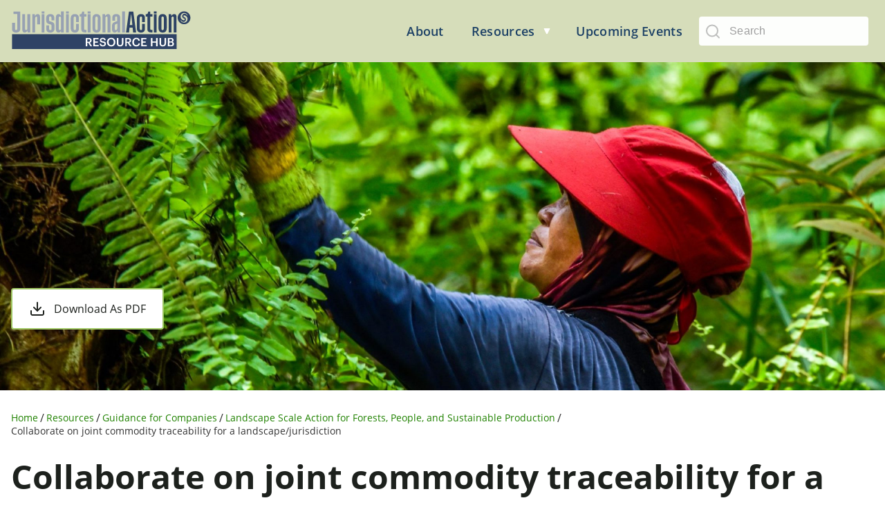

--- FILE ---
content_type: text/html; charset=UTF-8
request_url: https://jaresourcehub.org/intervention/collaborate-on-joint-commodity-traceability-for-a-landscape-jurisdiction/?tax=cost-to-company&term=4
body_size: 102011
content:
<!DOCTYPE html>
<html lang="en-US">

<head>
	<meta charset="UTF-8" />

<!-- Responsive -->
<meta content="width=device-width, initial-scale=1.0" name="viewport">

<!-- Remove IE's ability to use compatibility mode -->
<meta http-equiv="X-UA-Compatible" content="IE=edge" />

<!-- Correct type -->
<meta http-equiv="Content-type" content="text/html; charset=utf-8">

<!-- Disable phone formatting on safari -->
<meta name="format-detection" content="telephone=no">

<!-- Speed up fetching of external assets -->
<link rel="dns-prefetch" href="//fonts.googleapis.com">
<link rel="dns-prefetch" href="//ajax.googleapis.com">
<link rel="dns-prefetch" href="//www.google-analytics.com">
<link rel="preload" href="/wp-content/themes/ja-hub/public/OpenSans-Bold.woff2" as="font" type="font/woff2" crossorigin="anonymous"/>
<link rel="preload" href="/wp-content/themes/ja-hub/public/OpenSans-SemiBold.woff2" as="font" type="font/woff2" crossorigin="anonymous"/>
<link rel="preload" href="/wp-content/themes/ja-hub/public/OpenSans-Regular.woff2" as="font" type="font/woff2" crossorigin="anonymous"/>
<link rel="preload" href="/wp-content/themes/ja-hub/public/OpenSans-Light.woff2" as="font" type="font/woff2" crossorigin="anonymous"/>

<!-- Win phone Meta -->
<meta name="application-name" content="JA Hub"/>

<!-- Apple -->
<meta name="apple-mobile-web-app-title" content="JA Hub">
<meta name="apple-mobile-web-app-capable" content="yes">
<link rel="apple-touch-startup-image" href="https://jaresourcehub.org/wp-content/themes/ja-hub/public/logo.svg">

<!-- General -->
<link rel="shortcut icon" href="https://jaresourcehub.org/wp-content/themes/ja-hub/public/logo.svg" /><meta name='robots' content='index, follow, max-image-preview:large, max-snippet:-1, max-video-preview:-1' />

	<!-- This site is optimized with the Yoast SEO plugin v26.7 - https://yoast.com/wordpress/plugins/seo/ -->
	<title>Collaborate on joint commodity traceability for a landscape/jurisdiction - JA Hub</title>
	<meta name="description" content="If there is interest in expanding from joint traceability to a full certification system for the landscape/jurisdiction, collaborate with the government and third-party independent certifiers to create one" />
	<link rel="canonical" href="https://jaresourcehub.org/intervention/collaborate-on-joint-commodity-traceability-for-a-landscape-jurisdiction/" />
	<meta property="og:locale" content="en_US" />
	<meta property="og:type" content="article" />
	<meta property="og:title" content="Collaborate on joint commodity traceability for a landscape/jurisdiction - JA Hub" />
	<meta property="og:description" content="If there is interest in expanding from joint traceability to a full certification system for the landscape/jurisdiction, collaborate with the government and third-party independent certifiers to create one" />
	<meta property="og:url" content="https://jaresourcehub.org/intervention/collaborate-on-joint-commodity-traceability-for-a-landscape-jurisdiction/" />
	<meta property="og:site_name" content="JA Hub" />
	<meta property="article:modified_time" content="2022-04-06T15:04:29+00:00" />
	<meta property="og:image" content="https://jaresourcehub.org/wp-content/uploads/2020/09/hero_intervention_collaborate_on_joint_commodity-scaled.jpg" />
	<meta property="og:image:width" content="2560" />
	<meta property="og:image:height" content="853" />
	<meta property="og:image:type" content="image/jpeg" />
	<meta name="twitter:card" content="summary_large_image" />
	<meta name="twitter:label1" content="Est. reading time" />
	<meta name="twitter:data1" content="3 minutes" />
	<script type="application/ld+json" class="yoast-schema-graph">{"@context":"https://schema.org","@graph":[{"@type":"WebPage","@id":"https://jaresourcehub.org/intervention/collaborate-on-joint-commodity-traceability-for-a-landscape-jurisdiction/","url":"https://jaresourcehub.org/intervention/collaborate-on-joint-commodity-traceability-for-a-landscape-jurisdiction/","name":"Collaborate on joint commodity traceability for a landscape/jurisdiction - JA Hub","isPartOf":{"@id":"https://jaresourcehub.org/#website"},"primaryImageOfPage":{"@id":"https://jaresourcehub.org/intervention/collaborate-on-joint-commodity-traceability-for-a-landscape-jurisdiction/#primaryimage"},"image":{"@id":"https://jaresourcehub.org/intervention/collaborate-on-joint-commodity-traceability-for-a-landscape-jurisdiction/#primaryimage"},"thumbnailUrl":"https://jaresourcehub.org/wp-content/uploads/2020/09/hero_intervention_collaborate_on_joint_commodity-scaled.jpg","datePublished":"2020-09-01T16:05:24+00:00","dateModified":"2022-04-06T15:04:29+00:00","description":"If there is interest in expanding from joint traceability to a full certification system for the landscape/jurisdiction, collaborate with the government and third-party independent certifiers to create one","breadcrumb":{"@id":"https://jaresourcehub.org/intervention/collaborate-on-joint-commodity-traceability-for-a-landscape-jurisdiction/#breadcrumb"},"inLanguage":"en-US","potentialAction":[{"@type":"ReadAction","target":["https://jaresourcehub.org/intervention/collaborate-on-joint-commodity-traceability-for-a-landscape-jurisdiction/"]}]},{"@type":"ImageObject","inLanguage":"en-US","@id":"https://jaresourcehub.org/intervention/collaborate-on-joint-commodity-traceability-for-a-landscape-jurisdiction/#primaryimage","url":"https://jaresourcehub.org/wp-content/uploads/2020/09/hero_intervention_collaborate_on_joint_commodity-scaled.jpg","contentUrl":"https://jaresourcehub.org/wp-content/uploads/2020/09/hero_intervention_collaborate_on_joint_commodity-scaled.jpg","width":2560,"height":853,"caption":"Collaborate on joint commodity traceability for a landscape/jurisdiction"},{"@type":"BreadcrumbList","@id":"https://jaresourcehub.org/intervention/collaborate-on-joint-commodity-traceability-for-a-landscape-jurisdiction/#breadcrumb","itemListElement":[{"@type":"ListItem","position":1,"name":"Home","item":"https://jaresourcehub.org/"},{"@type":"ListItem","position":2,"name":"Collaborate on joint commodity traceability for a landscape/jurisdiction"}]},{"@type":"WebSite","@id":"https://jaresourcehub.org/#website","url":"https://jaresourcehub.org/","name":"JA Hub","description":"Jurisdictional Action Resource Hub","potentialAction":[{"@type":"SearchAction","target":{"@type":"EntryPoint","urlTemplate":"https://jaresourcehub.org/?s={search_term_string}"},"query-input":{"@type":"PropertyValueSpecification","valueRequired":true,"valueName":"search_term_string"}}],"inLanguage":"en-US"}]}</script>
	<!-- / Yoast SEO plugin. -->


<link rel='dns-prefetch' href='//www.googletagmanager.com' />
<link rel="alternate" type="application/rss+xml" title="JA Hub &raquo; Collaborate on joint commodity traceability for a landscape/jurisdiction Comments Feed" href="https://jaresourcehub.org/intervention/collaborate-on-joint-commodity-traceability-for-a-landscape-jurisdiction/feed/" />
<link rel="alternate" title="oEmbed (JSON)" type="application/json+oembed" href="https://jaresourcehub.org/wp-json/oembed/1.0/embed?url=https%3A%2F%2Fjaresourcehub.org%2Fintervention%2Fcollaborate-on-joint-commodity-traceability-for-a-landscape-jurisdiction%2F" />
<link rel="alternate" title="oEmbed (XML)" type="text/xml+oembed" href="https://jaresourcehub.org/wp-json/oembed/1.0/embed?url=https%3A%2F%2Fjaresourcehub.org%2Fintervention%2Fcollaborate-on-joint-commodity-traceability-for-a-landscape-jurisdiction%2F&#038;format=xml" />
<style id='wp-img-auto-sizes-contain-inline-css' type='text/css'>
img:is([sizes=auto i],[sizes^="auto," i]){contain-intrinsic-size:3000px 1500px}
/*# sourceURL=wp-img-auto-sizes-contain-inline-css */
</style>
<style id='wp-emoji-styles-inline-css' type='text/css'>

	img.wp-smiley, img.emoji {
		display: inline !important;
		border: none !important;
		box-shadow: none !important;
		height: 1em !important;
		width: 1em !important;
		margin: 0 0.07em !important;
		vertical-align: -0.1em !important;
		background: none !important;
		padding: 0 !important;
	}
/*# sourceURL=wp-emoji-styles-inline-css */
</style>
<style id='wp-block-library-inline-css' type='text/css'>
:root{--wp-block-synced-color:#7a00df;--wp-block-synced-color--rgb:122,0,223;--wp-bound-block-color:var(--wp-block-synced-color);--wp-editor-canvas-background:#ddd;--wp-admin-theme-color:#007cba;--wp-admin-theme-color--rgb:0,124,186;--wp-admin-theme-color-darker-10:#006ba1;--wp-admin-theme-color-darker-10--rgb:0,107,160.5;--wp-admin-theme-color-darker-20:#005a87;--wp-admin-theme-color-darker-20--rgb:0,90,135;--wp-admin-border-width-focus:2px}@media (min-resolution:192dpi){:root{--wp-admin-border-width-focus:1.5px}}.wp-element-button{cursor:pointer}:root .has-very-light-gray-background-color{background-color:#eee}:root .has-very-dark-gray-background-color{background-color:#313131}:root .has-very-light-gray-color{color:#eee}:root .has-very-dark-gray-color{color:#313131}:root .has-vivid-green-cyan-to-vivid-cyan-blue-gradient-background{background:linear-gradient(135deg,#00d084,#0693e3)}:root .has-purple-crush-gradient-background{background:linear-gradient(135deg,#34e2e4,#4721fb 50%,#ab1dfe)}:root .has-hazy-dawn-gradient-background{background:linear-gradient(135deg,#faaca8,#dad0ec)}:root .has-subdued-olive-gradient-background{background:linear-gradient(135deg,#fafae1,#67a671)}:root .has-atomic-cream-gradient-background{background:linear-gradient(135deg,#fdd79a,#004a59)}:root .has-nightshade-gradient-background{background:linear-gradient(135deg,#330968,#31cdcf)}:root .has-midnight-gradient-background{background:linear-gradient(135deg,#020381,#2874fc)}:root{--wp--preset--font-size--normal:16px;--wp--preset--font-size--huge:42px}.has-regular-font-size{font-size:1em}.has-larger-font-size{font-size:2.625em}.has-normal-font-size{font-size:var(--wp--preset--font-size--normal)}.has-huge-font-size{font-size:var(--wp--preset--font-size--huge)}.has-text-align-center{text-align:center}.has-text-align-left{text-align:left}.has-text-align-right{text-align:right}.has-fit-text{white-space:nowrap!important}#end-resizable-editor-section{display:none}.aligncenter{clear:both}.items-justified-left{justify-content:flex-start}.items-justified-center{justify-content:center}.items-justified-right{justify-content:flex-end}.items-justified-space-between{justify-content:space-between}.screen-reader-text{border:0;clip-path:inset(50%);height:1px;margin:-1px;overflow:hidden;padding:0;position:absolute;width:1px;word-wrap:normal!important}.screen-reader-text:focus{background-color:#ddd;clip-path:none;color:#444;display:block;font-size:1em;height:auto;left:5px;line-height:normal;padding:15px 23px 14px;text-decoration:none;top:5px;width:auto;z-index:100000}html :where(.has-border-color){border-style:solid}html :where([style*=border-top-color]){border-top-style:solid}html :where([style*=border-right-color]){border-right-style:solid}html :where([style*=border-bottom-color]){border-bottom-style:solid}html :where([style*=border-left-color]){border-left-style:solid}html :where([style*=border-width]){border-style:solid}html :where([style*=border-top-width]){border-top-style:solid}html :where([style*=border-right-width]){border-right-style:solid}html :where([style*=border-bottom-width]){border-bottom-style:solid}html :where([style*=border-left-width]){border-left-style:solid}html :where(img[class*=wp-image-]){height:auto;max-width:100%}:where(figure){margin:0 0 1em}html :where(.is-position-sticky){--wp-admin--admin-bar--position-offset:var(--wp-admin--admin-bar--height,0px)}@media screen and (max-width:600px){html :where(.is-position-sticky){--wp-admin--admin-bar--position-offset:0px}}

/*# sourceURL=wp-block-library-inline-css */
</style><style id='wp-block-heading-inline-css' type='text/css'>
h1:where(.wp-block-heading).has-background,h2:where(.wp-block-heading).has-background,h3:where(.wp-block-heading).has-background,h4:where(.wp-block-heading).has-background,h5:where(.wp-block-heading).has-background,h6:where(.wp-block-heading).has-background{padding:1.25em 2.375em}h1.has-text-align-left[style*=writing-mode]:where([style*=vertical-lr]),h1.has-text-align-right[style*=writing-mode]:where([style*=vertical-rl]),h2.has-text-align-left[style*=writing-mode]:where([style*=vertical-lr]),h2.has-text-align-right[style*=writing-mode]:where([style*=vertical-rl]),h3.has-text-align-left[style*=writing-mode]:where([style*=vertical-lr]),h3.has-text-align-right[style*=writing-mode]:where([style*=vertical-rl]),h4.has-text-align-left[style*=writing-mode]:where([style*=vertical-lr]),h4.has-text-align-right[style*=writing-mode]:where([style*=vertical-rl]),h5.has-text-align-left[style*=writing-mode]:where([style*=vertical-lr]),h5.has-text-align-right[style*=writing-mode]:where([style*=vertical-rl]),h6.has-text-align-left[style*=writing-mode]:where([style*=vertical-lr]),h6.has-text-align-right[style*=writing-mode]:where([style*=vertical-rl]){rotate:180deg}
/*# sourceURL=https://jaresourcehub.org/wp-includes/blocks/heading/style.min.css */
</style>
<style id='wp-block-list-inline-css' type='text/css'>
ol,ul{box-sizing:border-box}:root :where(.wp-block-list.has-background){padding:1.25em 2.375em}
/*# sourceURL=https://jaresourcehub.org/wp-includes/blocks/list/style.min.css */
</style>
<style id='wp-block-paragraph-inline-css' type='text/css'>
.is-small-text{font-size:.875em}.is-regular-text{font-size:1em}.is-large-text{font-size:2.25em}.is-larger-text{font-size:3em}.has-drop-cap:not(:focus):first-letter{float:left;font-size:8.4em;font-style:normal;font-weight:100;line-height:.68;margin:.05em .1em 0 0;text-transform:uppercase}body.rtl .has-drop-cap:not(:focus):first-letter{float:none;margin-left:.1em}p.has-drop-cap.has-background{overflow:hidden}:root :where(p.has-background){padding:1.25em 2.375em}:where(p.has-text-color:not(.has-link-color)) a{color:inherit}p.has-text-align-left[style*="writing-mode:vertical-lr"],p.has-text-align-right[style*="writing-mode:vertical-rl"]{rotate:180deg}
/*# sourceURL=https://jaresourcehub.org/wp-includes/blocks/paragraph/style.min.css */
</style>
<style id='global-styles-inline-css' type='text/css'>
:root{--wp--preset--aspect-ratio--square: 1;--wp--preset--aspect-ratio--4-3: 4/3;--wp--preset--aspect-ratio--3-4: 3/4;--wp--preset--aspect-ratio--3-2: 3/2;--wp--preset--aspect-ratio--2-3: 2/3;--wp--preset--aspect-ratio--16-9: 16/9;--wp--preset--aspect-ratio--9-16: 9/16;--wp--preset--color--black: #000000;--wp--preset--color--cyan-bluish-gray: #abb8c3;--wp--preset--color--white: #ffffff;--wp--preset--color--pale-pink: #f78da7;--wp--preset--color--vivid-red: #cf2e2e;--wp--preset--color--luminous-vivid-orange: #ff6900;--wp--preset--color--luminous-vivid-amber: #fcb900;--wp--preset--color--light-green-cyan: #7bdcb5;--wp--preset--color--vivid-green-cyan: #00d084;--wp--preset--color--pale-cyan-blue: #8ed1fc;--wp--preset--color--vivid-cyan-blue: #0693e3;--wp--preset--color--vivid-purple: #9b51e0;--wp--preset--color--primary: #C3151B;--wp--preset--color--green-1: #506433;--wp--preset--color--green-2: #208200;--wp--preset--color--green-3: #809F52;--wp--preset--color--green-4: #A1C966;--wp--preset--color--green-5: #B4D485;--wp--preset--color--green-6: #F3F7EC;--wp--preset--color--green-7: #FDFEFC;--wp--preset--color--color-black: #1D211D;--wp--preset--color--grey-1: #616461;--wp--preset--color--grey-2: #9F9F9F;--wp--preset--color--grey-3: #9F9F9F;--wp--preset--color--grey-4: #E3E0E0;--wp--preset--color--grey-5: #EDEAEA;--wp--preset--color--grey-6: #F3F3F3;--wp--preset--color--grey-7: #F9F9F9;--wp--preset--color--color-white: #FFFFFF;--wp--preset--gradient--vivid-cyan-blue-to-vivid-purple: linear-gradient(135deg,rgb(6,147,227) 0%,rgb(155,81,224) 100%);--wp--preset--gradient--light-green-cyan-to-vivid-green-cyan: linear-gradient(135deg,rgb(122,220,180) 0%,rgb(0,208,130) 100%);--wp--preset--gradient--luminous-vivid-amber-to-luminous-vivid-orange: linear-gradient(135deg,rgb(252,185,0) 0%,rgb(255,105,0) 100%);--wp--preset--gradient--luminous-vivid-orange-to-vivid-red: linear-gradient(135deg,rgb(255,105,0) 0%,rgb(207,46,46) 100%);--wp--preset--gradient--very-light-gray-to-cyan-bluish-gray: linear-gradient(135deg,rgb(238,238,238) 0%,rgb(169,184,195) 100%);--wp--preset--gradient--cool-to-warm-spectrum: linear-gradient(135deg,rgb(74,234,220) 0%,rgb(151,120,209) 20%,rgb(207,42,186) 40%,rgb(238,44,130) 60%,rgb(251,105,98) 80%,rgb(254,248,76) 100%);--wp--preset--gradient--blush-light-purple: linear-gradient(135deg,rgb(255,206,236) 0%,rgb(152,150,240) 100%);--wp--preset--gradient--blush-bordeaux: linear-gradient(135deg,rgb(254,205,165) 0%,rgb(254,45,45) 50%,rgb(107,0,62) 100%);--wp--preset--gradient--luminous-dusk: linear-gradient(135deg,rgb(255,203,112) 0%,rgb(199,81,192) 50%,rgb(65,88,208) 100%);--wp--preset--gradient--pale-ocean: linear-gradient(135deg,rgb(255,245,203) 0%,rgb(182,227,212) 50%,rgb(51,167,181) 100%);--wp--preset--gradient--electric-grass: linear-gradient(135deg,rgb(202,248,128) 0%,rgb(113,206,126) 100%);--wp--preset--gradient--midnight: linear-gradient(135deg,rgb(2,3,129) 0%,rgb(40,116,252) 100%);--wp--preset--font-size--small: 13px;--wp--preset--font-size--medium: 20px;--wp--preset--font-size--large: 36px;--wp--preset--font-size--x-large: 42px;--wp--preset--spacing--20: 0.44rem;--wp--preset--spacing--30: 0.67rem;--wp--preset--spacing--40: 1rem;--wp--preset--spacing--50: 1.5rem;--wp--preset--spacing--60: 2.25rem;--wp--preset--spacing--70: 3.38rem;--wp--preset--spacing--80: 5.06rem;--wp--preset--shadow--natural: 6px 6px 9px rgba(0, 0, 0, 0.2);--wp--preset--shadow--deep: 12px 12px 50px rgba(0, 0, 0, 0.4);--wp--preset--shadow--sharp: 6px 6px 0px rgba(0, 0, 0, 0.2);--wp--preset--shadow--outlined: 6px 6px 0px -3px rgb(255, 255, 255), 6px 6px rgb(0, 0, 0);--wp--preset--shadow--crisp: 6px 6px 0px rgb(0, 0, 0);}:where(.is-layout-flex){gap: 0.5em;}:where(.is-layout-grid){gap: 0.5em;}body .is-layout-flex{display: flex;}.is-layout-flex{flex-wrap: wrap;align-items: center;}.is-layout-flex > :is(*, div){margin: 0;}body .is-layout-grid{display: grid;}.is-layout-grid > :is(*, div){margin: 0;}:where(.wp-block-columns.is-layout-flex){gap: 2em;}:where(.wp-block-columns.is-layout-grid){gap: 2em;}:where(.wp-block-post-template.is-layout-flex){gap: 1.25em;}:where(.wp-block-post-template.is-layout-grid){gap: 1.25em;}.has-black-color{color: var(--wp--preset--color--black) !important;}.has-cyan-bluish-gray-color{color: var(--wp--preset--color--cyan-bluish-gray) !important;}.has-white-color{color: var(--wp--preset--color--white) !important;}.has-pale-pink-color{color: var(--wp--preset--color--pale-pink) !important;}.has-vivid-red-color{color: var(--wp--preset--color--vivid-red) !important;}.has-luminous-vivid-orange-color{color: var(--wp--preset--color--luminous-vivid-orange) !important;}.has-luminous-vivid-amber-color{color: var(--wp--preset--color--luminous-vivid-amber) !important;}.has-light-green-cyan-color{color: var(--wp--preset--color--light-green-cyan) !important;}.has-vivid-green-cyan-color{color: var(--wp--preset--color--vivid-green-cyan) !important;}.has-pale-cyan-blue-color{color: var(--wp--preset--color--pale-cyan-blue) !important;}.has-vivid-cyan-blue-color{color: var(--wp--preset--color--vivid-cyan-blue) !important;}.has-vivid-purple-color{color: var(--wp--preset--color--vivid-purple) !important;}.has-black-background-color{background-color: var(--wp--preset--color--black) !important;}.has-cyan-bluish-gray-background-color{background-color: var(--wp--preset--color--cyan-bluish-gray) !important;}.has-white-background-color{background-color: var(--wp--preset--color--white) !important;}.has-pale-pink-background-color{background-color: var(--wp--preset--color--pale-pink) !important;}.has-vivid-red-background-color{background-color: var(--wp--preset--color--vivid-red) !important;}.has-luminous-vivid-orange-background-color{background-color: var(--wp--preset--color--luminous-vivid-orange) !important;}.has-luminous-vivid-amber-background-color{background-color: var(--wp--preset--color--luminous-vivid-amber) !important;}.has-light-green-cyan-background-color{background-color: var(--wp--preset--color--light-green-cyan) !important;}.has-vivid-green-cyan-background-color{background-color: var(--wp--preset--color--vivid-green-cyan) !important;}.has-pale-cyan-blue-background-color{background-color: var(--wp--preset--color--pale-cyan-blue) !important;}.has-vivid-cyan-blue-background-color{background-color: var(--wp--preset--color--vivid-cyan-blue) !important;}.has-vivid-purple-background-color{background-color: var(--wp--preset--color--vivid-purple) !important;}.has-black-border-color{border-color: var(--wp--preset--color--black) !important;}.has-cyan-bluish-gray-border-color{border-color: var(--wp--preset--color--cyan-bluish-gray) !important;}.has-white-border-color{border-color: var(--wp--preset--color--white) !important;}.has-pale-pink-border-color{border-color: var(--wp--preset--color--pale-pink) !important;}.has-vivid-red-border-color{border-color: var(--wp--preset--color--vivid-red) !important;}.has-luminous-vivid-orange-border-color{border-color: var(--wp--preset--color--luminous-vivid-orange) !important;}.has-luminous-vivid-amber-border-color{border-color: var(--wp--preset--color--luminous-vivid-amber) !important;}.has-light-green-cyan-border-color{border-color: var(--wp--preset--color--light-green-cyan) !important;}.has-vivid-green-cyan-border-color{border-color: var(--wp--preset--color--vivid-green-cyan) !important;}.has-pale-cyan-blue-border-color{border-color: var(--wp--preset--color--pale-cyan-blue) !important;}.has-vivid-cyan-blue-border-color{border-color: var(--wp--preset--color--vivid-cyan-blue) !important;}.has-vivid-purple-border-color{border-color: var(--wp--preset--color--vivid-purple) !important;}.has-vivid-cyan-blue-to-vivid-purple-gradient-background{background: var(--wp--preset--gradient--vivid-cyan-blue-to-vivid-purple) !important;}.has-light-green-cyan-to-vivid-green-cyan-gradient-background{background: var(--wp--preset--gradient--light-green-cyan-to-vivid-green-cyan) !important;}.has-luminous-vivid-amber-to-luminous-vivid-orange-gradient-background{background: var(--wp--preset--gradient--luminous-vivid-amber-to-luminous-vivid-orange) !important;}.has-luminous-vivid-orange-to-vivid-red-gradient-background{background: var(--wp--preset--gradient--luminous-vivid-orange-to-vivid-red) !important;}.has-very-light-gray-to-cyan-bluish-gray-gradient-background{background: var(--wp--preset--gradient--very-light-gray-to-cyan-bluish-gray) !important;}.has-cool-to-warm-spectrum-gradient-background{background: var(--wp--preset--gradient--cool-to-warm-spectrum) !important;}.has-blush-light-purple-gradient-background{background: var(--wp--preset--gradient--blush-light-purple) !important;}.has-blush-bordeaux-gradient-background{background: var(--wp--preset--gradient--blush-bordeaux) !important;}.has-luminous-dusk-gradient-background{background: var(--wp--preset--gradient--luminous-dusk) !important;}.has-pale-ocean-gradient-background{background: var(--wp--preset--gradient--pale-ocean) !important;}.has-electric-grass-gradient-background{background: var(--wp--preset--gradient--electric-grass) !important;}.has-midnight-gradient-background{background: var(--wp--preset--gradient--midnight) !important;}.has-small-font-size{font-size: var(--wp--preset--font-size--small) !important;}.has-medium-font-size{font-size: var(--wp--preset--font-size--medium) !important;}.has-large-font-size{font-size: var(--wp--preset--font-size--large) !important;}.has-x-large-font-size{font-size: var(--wp--preset--font-size--x-large) !important;}
/*# sourceURL=global-styles-inline-css */
</style>

<style id='classic-theme-styles-inline-css' type='text/css'>
/*! This file is auto-generated */
.wp-block-button__link{color:#fff;background-color:#32373c;border-radius:9999px;box-shadow:none;text-decoration:none;padding:calc(.667em + 2px) calc(1.333em + 2px);font-size:1.125em}.wp-block-file__button{background:#32373c;color:#fff;text-decoration:none}
/*# sourceURL=/wp-includes/css/classic-themes.min.css */
</style>
<link rel='stylesheet' id='eightshift-libs-block-style-css' href='https://jaresourcehub.org/wp-content/themes/ja-hub/public/applicationBlocks-4daa92dd470f5eae4c1b.css?ver=1.0.0' type='text/css' media='all' />
<link rel='stylesheet' id='eightshift-libs-theme-styles-css' href='https://jaresourcehub.org/wp-content/themes/ja-hub/public/application-4daa92dd470f5eae4c1b.css?ver=1.0.0' type='text/css' media='all' />
<link rel="https://api.w.org/" href="https://jaresourcehub.org/wp-json/" /><link rel="alternate" title="JSON" type="application/json" href="https://jaresourcehub.org/wp-json/wp/v2/interventions/21" /><link rel="EditURI" type="application/rsd+xml" title="RSD" href="https://jaresourcehub.org/xmlrpc.php?rsd" />
<meta name="generator" content="WordPress 6.9" />
<link rel='shortlink' href='https://jaresourcehub.org/?p=21' />
<meta name="generator" content="Site Kit by Google 1.170.0" /><link rel="icon" href="https://jaresourcehub.org/wp-content/uploads/2025/12/android-chrome-512x512-1-150x150.png" sizes="32x32" />
<link rel="icon" href="https://jaresourcehub.org/wp-content/uploads/2025/12/android-chrome-512x512-1-300x300.png" sizes="192x192" />
<link rel="apple-touch-icon" href="https://jaresourcehub.org/wp-content/uploads/2025/12/android-chrome-512x512-1-300x300.png" />
<meta name="msapplication-TileImage" content="https://jaresourcehub.org/wp-content/uploads/2025/12/android-chrome-512x512-1-300x300.png" />
		<style type="text/css" id="wp-custom-css">
			.header {
    padding: 16px 24px 16px 16px;
    top: 0;
    background: #d6ddba;
    width: 100%;
    position: fixed;
    z-index:100
}

.menu-horizontal__link {
    color: #1d4166;
    font-size: 18px;
    font-weight: 600;
    letter-spacing: .3px;
    line-height:24px
}
.logo {
    display: block;
    width: 260px;
    text-align:left
}

.logo__img {
    max-width: 100%;
    height:auto
}

.wp-block-button__link {
        color: #fff;
        background-color: #506433;
        border-radius: 9999px;
        box-shadow: none;
        text-decoration: none;
        padding: calc(.667em + 2px) calc(1.333em + 2px);
        font-size:1.125em
    }


		</style>
			<!-- Google tag (gtag.js) -->
	<script async src="https://www.googletagmanager.com/gtag/js?id=G-6SY8KXRB5L"></script>
	<script>
		window.dataLayer = window.dataLayer || [];
		function gtag(){dataLayer.push(arguments);}
		gtag('js', new Date());
		gtag('config', 'G-6SY8KXRB5L');
	</script>
	<script>
		window.siteUrl = 'https://jaresourcehub.org'
		window.postTypeMap = {}
		try {
			window.postTypeMap = JSON.parse('{"post":{"slug":"post","rest_slug":"posts","page_slug":"blog","frontend_label":"Blog"},"page":{"slug":"page","rest_slug":"page","page_slug":"page","frontend_label":"page","frontend_order":7},"event":{"slug":"event","rest_slug":"event","page_slug":"events","frontend_label":"Event"},"guidance":{"slug":"guidance","rest_slug":"guidances","page_slug":"guidance","frontend_label":"Guidance","frontend_order":1},"publication":{"slug":"publication","rest_slug":"publications","page_slug":"publication","frontend_label":"Publication","frontend_order":2},"intervention":{"slug":"intervention","rest_slug":"interventions","page_slug":"intervention","frontend_label":"Intervention","frontend_order":5},"newsletter":{"slug":"newsletter","rest_slug":"newsletters","page_slug":"newsletter","frontend_label":"Newsletter"},"webinar":{"slug":"webinar","rest_slug":"webinars","page_slug":"webinar","frontend_label":"Webinar","frontend_order":3},"website":{"slug":"website","rest_slug":"websites","page_slug":"website","frontend_label":"Website","frontend_order":6},"impact-story":{"slug":"impact-story","rest_slug":"impact-stories","page_slug":"impact-story","frontend_label":"Impact Story","frontend_order":4}}')
		} catch (e) {
			//
		}
	</script>
</head>

<body class="wp-singular intervention-template-default single single-intervention postid-21 wp-theme-ja-hub">

	<header class="header">
  <div class="header__wrapper">
    <div class="header__column header__column--left">
      <button class="hamburger js-hamburger">
	<span class="hamburger__wrapper">
		<span class="hamburger__line hamburger__line--1"></span>
		<span class="hamburger__line hamburger__line--2"></span>
		<span class="hamburger__line hamburger__line--3"></span>
	</span>
</button>    </div>
    <div class="header__column header__column--center">
      <div class="header__logo"><a class="logo" href="https://jaresourcehub.org">
	<img src="https://jaresourcehub.org/wp-content/themes/ja-hub/public/logo.svg" alt="" title="" class="logo__img" />
</a>
</div>    </div>
    <div class="header__column header__column--right">
      <div class="header__menu"><ul class="js-menu-horizontal menu-horizontal "><li class="menu-horizontal__item  menu-horizontal__item--196  menu-horizontal__item-- menu-horizontal__item--menu-item menu-horizontal__item--menu-item-type-post_type menu-horizontal__item--menu-item-object-page"><a href="https://jaresourcehub.org/about/" class="menu-horizontal__link "><span class="menu-horizontal__link-text">About</span></a></li>
<li class="menu-horizontal__item  menu-horizontal__item--243  menu-horizontal__item-- menu-horizontal__item--menu-item menu-horizontal__item--menu-item-type-post_type menu-horizontal__item--menu-item-object-page menu-horizontal__item--menu-item-has-children"><a href="https://jaresourcehub.org/resources/" class="menu-horizontal__link "><span class="menu-horizontal__link-text">Resources</span></a>
	<ul class="menu-horizontal__sub-menu menu-horizontal__sub-menu--1">
    <li class="menu-horizontal__sub-menu__item menu-horizontal__sub-menu--1__item  menu-horizontal__item--243  menu-horizontal__item-- menu-horizontal__item--menu-item menu-horizontal__item--menu-item-type-post_type menu-horizontal__item--menu-item-object-page"><a href="https://jaresourcehub.org/resources/" class="menu-horizontal__sub-menu__link  menu-horizontal__sub-menu--1__link "><span class="menu-horizontal__sub-menu__link-text menu-horizontal__sub-menu--1__link-text">All Resources</span></a></li>
    <li class="menu-horizontal__sub-menu__item menu-horizontal__sub-menu--1__item  menu-horizontal__item--7101  menu-horizontal__item-- menu-horizontal__item--menu-item menu-horizontal__item--menu-item-type-post_type menu-horizontal__item--menu-item-object-page"><a href="https://jaresourcehub.org/sourceups-landscape-reporting-explorer/" class="menu-horizontal__sub-menu__link  menu-horizontal__sub-menu--1__link "><span class="menu-horizontal__sub-menu__link-text menu-horizontal__sub-menu--1__link-text">SourceUp’s Landscape Reporting Explorer</span></a></li>
    <li class="menu-horizontal__sub-menu__item menu-horizontal__sub-menu--1__item  menu-horizontal__item--6504  menu-horizontal__item-- menu-horizontal__item--menu-item menu-horizontal__item--menu-item-type-post_type menu-horizontal__item--menu-item-object-page"><a href="https://jaresourcehub.org/landscape-and-jurisdictional-initiatives-map/" class="menu-horizontal__sub-menu__link  menu-horizontal__sub-menu--1__link "><span class="menu-horizontal__sub-menu__link-text menu-horizontal__sub-menu--1__link-text">Landscape and Jurisdictional Initiatives Map</span></a></li>
    <li class="menu-horizontal__sub-menu__item menu-horizontal__sub-menu--1__item  menu-horizontal__item--5434  menu-horizontal__item-- menu-horizontal__item--menu-item menu-horizontal__item--menu-item-type-post_type menu-horizontal__item--menu-item-object-page"><a href="https://jaresourcehub.org/contributing-to-change-at-scale-company-action-in-production-landscapes/" class="menu-horizontal__sub-menu__link  menu-horizontal__sub-menu--1__link "><span class="menu-horizontal__sub-menu__link-text menu-horizontal__sub-menu--1__link-text">Company Action in Production Landscapes</span></a></li>
    <li class="menu-horizontal__sub-menu__item menu-horizontal__sub-menu--1__item  menu-horizontal__item--6287  menu-horizontal__item-- menu-horizontal__item--menu-item menu-horizontal__item--menu-item-type-post_type menu-horizontal__item--menu-item-object-page"><a href="https://jaresourcehub.org/iseal-guidance/" class="menu-horizontal__sub-menu__link  menu-horizontal__sub-menu--1__link "><span class="menu-horizontal__sub-menu__link-text menu-horizontal__sub-menu--1__link-text">Company Roadmap</span></a></li>
    <li class="menu-horizontal__sub-menu__item menu-horizontal__sub-menu--1__item  menu-horizontal__item--199  menu-horizontal__item-- menu-horizontal__item--menu-item menu-horizontal__item--menu-item-type-post_type menu-horizontal__item--menu-item-object-page"><a href="https://jaresourcehub.org/resources/jurisdictional-approaches-101/" class="menu-horizontal__sub-menu__link  menu-horizontal__sub-menu--1__link "><span class="menu-horizontal__sub-menu__link-text menu-horizontal__sub-menu--1__link-text">Jurisdictional Approaches 101</span></a></li>
    <li class="menu-horizontal__sub-menu__item menu-horizontal__sub-menu--1__item  menu-horizontal__item--301  menu-horizontal__item-- menu-horizontal__item--menu-item menu-horizontal__item--menu-item-type-post_type menu-horizontal__item--menu-item-object-page"><a href="https://jaresourcehub.org/resources/webinars/" class="menu-horizontal__sub-menu__link  menu-horizontal__sub-menu--1__link "><span class="menu-horizontal__sub-menu__link-text menu-horizontal__sub-menu--1__link-text">Webinars</span></a></li>
    <li class="menu-horizontal__sub-menu__item menu-horizontal__sub-menu--1__item  menu-horizontal__item--138  menu-horizontal__item-- menu-horizontal__item--menu-item menu-horizontal__item--menu-item-type-post_type menu-horizontal__item--menu-item-object-page"><a href="https://jaresourcehub.org/resources/guidance-for-companies/" class="menu-horizontal__sub-menu__link  menu-horizontal__sub-menu--1__link "><span class="menu-horizontal__sub-menu__link-text menu-horizontal__sub-menu--1__link-text">Guidance for Companies</span></a></li>
    <li class="menu-horizontal__sub-menu__item menu-horizontal__sub-menu--1__item  menu-horizontal__item--391  menu-horizontal__item-- menu-horizontal__item--menu-item menu-horizontal__item--menu-item-type-post_type menu-horizontal__item--menu-item-object-page"><a href="https://jaresourcehub.org/resources/newsletters/" class="menu-horizontal__sub-menu__link  menu-horizontal__sub-menu--1__link "><span class="menu-horizontal__sub-menu__link-text menu-horizontal__sub-menu--1__link-text">Newsletters</span></a></li>
    <li class="menu-horizontal__sub-menu__item menu-horizontal__sub-menu--1__item  menu-horizontal__item--299  menu-horizontal__item-- menu-horizontal__item--menu-item menu-horizontal__item--menu-item-type-post_type menu-horizontal__item--menu-item-object-page"><a href="https://jaresourcehub.org/resources/publications/" class="menu-horizontal__sub-menu__link  menu-horizontal__sub-menu--1__link "><span class="menu-horizontal__sub-menu__link-text menu-horizontal__sub-menu--1__link-text">Publications</span></a></li>
    <li class="menu-horizontal__sub-menu__item menu-horizontal__sub-menu--1__item  menu-horizontal__item--305  menu-horizontal__item-- menu-horizontal__item--menu-item menu-horizontal__item--menu-item-type-post_type menu-horizontal__item--menu-item-object-page"><a href="https://jaresourcehub.org/resources/websites/" class="menu-horizontal__sub-menu__link  menu-horizontal__sub-menu--1__link "><span class="menu-horizontal__sub-menu__link-text menu-horizontal__sub-menu--1__link-text">Useful Websites</span></a></li>
    <li class="menu-horizontal__sub-menu__item menu-horizontal__sub-menu--1__item  menu-horizontal__item--1440  menu-horizontal__item-- menu-horizontal__item--menu-item menu-horizontal__item--menu-item-type-post_type menu-horizontal__item--menu-item-object-page"><a href="https://jaresourcehub.org/resources/impact-stories/" class="menu-horizontal__sub-menu__link  menu-horizontal__sub-menu--1__link "><span class="menu-horizontal__sub-menu__link-text menu-horizontal__sub-menu--1__link-text">Impact Stories</span></a></li>
</ul>
</li>
<li class="menu-horizontal__item  menu-horizontal__item--136  menu-horizontal__item-- menu-horizontal__item--menu-item menu-horizontal__item--menu-item-type-post_type menu-horizontal__item--menu-item-object-page"><a href="https://jaresourcehub.org/events/" class="menu-horizontal__link "><span class="menu-horizontal__link-text">Upcoming Events</span></a></li>
</ul></div><div class="search">
	<form role="search" method="get" class="search__form" action="https://jaresourcehub.org/">
		<input type="text" value="" name="s" id="s" class="search__input" placeholder="Search" />
		<input type="hidden" name="post_type" value="any" />
		<button class="search__button">
		</button>
	</form>
</div>    </div>
  </div>
</header><div class="drawer js-drawer drawer--top" data-trigger="js-hamburger" data-overlay="js-page-overlay">
	<div class="search">
	<form role="search" method="get" class="search__form" action="https://jaresourcehub.org/">
		<input type="text" value="" name="s" id="s" class="search__input" placeholder="Search" />
		<input type="hidden" name="post_type" value="any" />
		<button class="search__button">
		</button>
	</form>
</div><div class="drawer__menu"><ul class="js-menu-vertical menu-vertical "><li class="menu-vertical__item  menu-vertical__item--196  menu-vertical__item-- menu-vertical__item--menu-item menu-vertical__item--menu-item-type-post_type menu-vertical__item--menu-item-object-page"><a href="https://jaresourcehub.org/about/" class="menu-vertical__link "><span class="menu-vertical__link-text">About</span></a></li>
<li class="menu-vertical__item  menu-vertical__item--243  menu-vertical__item-- menu-vertical__item--menu-item menu-vertical__item--menu-item-type-post_type menu-vertical__item--menu-item-object-page menu-vertical__item--menu-item-has-children"><a href="https://jaresourcehub.org/resources/" class="menu-vertical__link "><span class="menu-vertical__link-text">Resources</span></a>
	<ul class="menu-vertical__sub-menu menu-vertical__sub-menu--1">
    <li class="menu-vertical__sub-menu__item menu-vertical__sub-menu--1__item  menu-vertical__item--243  menu-vertical__item-- menu-vertical__item--menu-item menu-vertical__item--menu-item-type-post_type menu-vertical__item--menu-item-object-page"><a href="https://jaresourcehub.org/resources/" class="menu-vertical__sub-menu__link  menu-vertical__sub-menu--1__link "><span class="menu-vertical__sub-menu__link-text menu-vertical__sub-menu--1__link-text">All Resources</span></a></li>
    <li class="menu-vertical__sub-menu__item menu-vertical__sub-menu--1__item  menu-vertical__item--7101  menu-vertical__item-- menu-vertical__item--menu-item menu-vertical__item--menu-item-type-post_type menu-vertical__item--menu-item-object-page"><a href="https://jaresourcehub.org/sourceups-landscape-reporting-explorer/" class="menu-vertical__sub-menu__link  menu-vertical__sub-menu--1__link "><span class="menu-vertical__sub-menu__link-text menu-vertical__sub-menu--1__link-text">SourceUp’s Landscape Reporting Explorer</span></a></li>
    <li class="menu-vertical__sub-menu__item menu-vertical__sub-menu--1__item  menu-vertical__item--6504  menu-vertical__item-- menu-vertical__item--menu-item menu-vertical__item--menu-item-type-post_type menu-vertical__item--menu-item-object-page"><a href="https://jaresourcehub.org/landscape-and-jurisdictional-initiatives-map/" class="menu-vertical__sub-menu__link  menu-vertical__sub-menu--1__link "><span class="menu-vertical__sub-menu__link-text menu-vertical__sub-menu--1__link-text">Landscape and Jurisdictional Initiatives Map</span></a></li>
    <li class="menu-vertical__sub-menu__item menu-vertical__sub-menu--1__item  menu-vertical__item--5434  menu-vertical__item-- menu-vertical__item--menu-item menu-vertical__item--menu-item-type-post_type menu-vertical__item--menu-item-object-page"><a href="https://jaresourcehub.org/contributing-to-change-at-scale-company-action-in-production-landscapes/" class="menu-vertical__sub-menu__link  menu-vertical__sub-menu--1__link "><span class="menu-vertical__sub-menu__link-text menu-vertical__sub-menu--1__link-text">Company Action in Production Landscapes</span></a></li>
    <li class="menu-vertical__sub-menu__item menu-vertical__sub-menu--1__item  menu-vertical__item--6287  menu-vertical__item-- menu-vertical__item--menu-item menu-vertical__item--menu-item-type-post_type menu-vertical__item--menu-item-object-page"><a href="https://jaresourcehub.org/iseal-guidance/" class="menu-vertical__sub-menu__link  menu-vertical__sub-menu--1__link "><span class="menu-vertical__sub-menu__link-text menu-vertical__sub-menu--1__link-text">Company Roadmap</span></a></li>
    <li class="menu-vertical__sub-menu__item menu-vertical__sub-menu--1__item  menu-vertical__item--199  menu-vertical__item-- menu-vertical__item--menu-item menu-vertical__item--menu-item-type-post_type menu-vertical__item--menu-item-object-page"><a href="https://jaresourcehub.org/resources/jurisdictional-approaches-101/" class="menu-vertical__sub-menu__link  menu-vertical__sub-menu--1__link "><span class="menu-vertical__sub-menu__link-text menu-vertical__sub-menu--1__link-text">Jurisdictional Approaches 101</span></a></li>
    <li class="menu-vertical__sub-menu__item menu-vertical__sub-menu--1__item  menu-vertical__item--301  menu-vertical__item-- menu-vertical__item--menu-item menu-vertical__item--menu-item-type-post_type menu-vertical__item--menu-item-object-page"><a href="https://jaresourcehub.org/resources/webinars/" class="menu-vertical__sub-menu__link  menu-vertical__sub-menu--1__link "><span class="menu-vertical__sub-menu__link-text menu-vertical__sub-menu--1__link-text">Webinars</span></a></li>
    <li class="menu-vertical__sub-menu__item menu-vertical__sub-menu--1__item  menu-vertical__item--138  menu-vertical__item-- menu-vertical__item--menu-item menu-vertical__item--menu-item-type-post_type menu-vertical__item--menu-item-object-page"><a href="https://jaresourcehub.org/resources/guidance-for-companies/" class="menu-vertical__sub-menu__link  menu-vertical__sub-menu--1__link "><span class="menu-vertical__sub-menu__link-text menu-vertical__sub-menu--1__link-text">Guidance for Companies</span></a></li>
    <li class="menu-vertical__sub-menu__item menu-vertical__sub-menu--1__item  menu-vertical__item--391  menu-vertical__item-- menu-vertical__item--menu-item menu-vertical__item--menu-item-type-post_type menu-vertical__item--menu-item-object-page"><a href="https://jaresourcehub.org/resources/newsletters/" class="menu-vertical__sub-menu__link  menu-vertical__sub-menu--1__link "><span class="menu-vertical__sub-menu__link-text menu-vertical__sub-menu--1__link-text">Newsletters</span></a></li>
    <li class="menu-vertical__sub-menu__item menu-vertical__sub-menu--1__item  menu-vertical__item--299  menu-vertical__item-- menu-vertical__item--menu-item menu-vertical__item--menu-item-type-post_type menu-vertical__item--menu-item-object-page"><a href="https://jaresourcehub.org/resources/publications/" class="menu-vertical__sub-menu__link  menu-vertical__sub-menu--1__link "><span class="menu-vertical__sub-menu__link-text menu-vertical__sub-menu--1__link-text">Publications</span></a></li>
    <li class="menu-vertical__sub-menu__item menu-vertical__sub-menu--1__item  menu-vertical__item--305  menu-vertical__item-- menu-vertical__item--menu-item menu-vertical__item--menu-item-type-post_type menu-vertical__item--menu-item-object-page"><a href="https://jaresourcehub.org/resources/websites/" class="menu-vertical__sub-menu__link  menu-vertical__sub-menu--1__link "><span class="menu-vertical__sub-menu__link-text menu-vertical__sub-menu--1__link-text">Useful Websites</span></a></li>
    <li class="menu-vertical__sub-menu__item menu-vertical__sub-menu--1__item  menu-vertical__item--1440  menu-vertical__item-- menu-vertical__item--menu-item menu-vertical__item--menu-item-type-post_type menu-vertical__item--menu-item-object-page"><a href="https://jaresourcehub.org/resources/impact-stories/" class="menu-vertical__sub-menu__link  menu-vertical__sub-menu--1__link "><span class="menu-vertical__sub-menu__link-text menu-vertical__sub-menu--1__link-text">Impact Stories</span></a></li>
</ul>
</li>
<li class="menu-vertical__item  menu-vertical__item--136  menu-vertical__item-- menu-vertical__item--menu-item menu-vertical__item--menu-item-type-post_type menu-vertical__item--menu-item-object-page"><a href="https://jaresourcehub.org/events/" class="menu-vertical__link "><span class="menu-vertical__link-text">Upcoming Events</span></a></li>
</ul></div></div><div class="page-overlay"></div>
	<main class="main-content">
    <div class="featured-image featured-image--no-margin-bottom">
              <img class="image" src="https://jaresourcehub.org/wp-content/uploads/2020/09/hero_intervention_collaborate_on_joint_commodity-scaled.jpg" alt="Collaborate on joint commodity traceability for a landscape/jurisdiction">
            <div class="content">
        <div class="btn__wrap btn__align--left">
			<button class="btn btn__color--tertiary btn__size--default btn__size-width--default  btn--has-icon btn--icon-position-left" id=""  title="Download as PDF" aria-label="" >
			<i class="icon icon icon__color--stratos icon__download btn__icon">
	<svg width='24' height='24' viewBox='0 0 24 24' fill='none' xmlns='http: //www.w3.org/2000/svg'><path d='M21 15V19C21 19.5304 20.7893 20.0391 20.4142 20.4142C20.0391 20.7893 19.5304 21 19 21H5C4.46957 21 3.96086 20.7893 3.58579 20.4142C3.21071 20.0391 3 19.5304 3 19V15' stroke='currentColor' stroke-width='2' stroke-linecap='round' stroke-linejoin='round' fill='transparent' /><path d='M7 10L12 15L17 10' stroke='currentColor' stroke-width='2' stroke-linecap='round' stroke-linejoin='round' fill='transparent' /><path d='M12 15V3' stroke='currentColor' stroke-width='2' stroke-linecap='round' stroke-linejoin='round'/></svg></i>				<span class="btn__content">
					Download as PDF				</span>
					</button>
	</div>      </div>
    </div>

    <section class="page-title">
      <div class="wrapper wrapper__spacing-top-in-large--30 wrapper__spacing-bottom-in-large--60">
        <div class="wrapper__container wrapper__container-width-large--default wrapper__gutter-large--default">
          <div class="wrapper__inner wrapper__width-large--12">
            <div class="breadcrumbs">
	<span class="link-wrap link-wrap__align--left breadcrumbs__link-wrap">
			<a href="https://jaresourcehub.org" class="link link__color--green-2 link__size--tiny   breadcrumbs__link" id="" title="Home" aria-label="">
			Home		</a>
	</span><span class="link-wrap link-wrap__align--left breadcrumbs__link-wrap">
			<a href="https://jaresourcehub.org/resources/" class="link link__color--green-2 link__size--tiny   breadcrumbs__link" id="" title="Resources" aria-label="">
			Resources		</a>
	</span><span class="link-wrap link-wrap__align--left breadcrumbs__link-wrap">
			<a href="https://jaresourcehub.org/resources/guidance-for-companies/" class="link link__color--green-2 link__size--tiny   breadcrumbs__link" id="" title="Guidance for Companies" aria-label="">
			Guidance for Companies		</a>
	</span><span class="link-wrap link-wrap__align--left breadcrumbs__link-wrap">
			<a href="https://jaresourcehub.org/resources/guidance-for-companies/interventions/" class="link link__color--green-2 link__size--tiny   breadcrumbs__link" id="" title="Landscape Scale Action for Forests, People, and Sustainable Production" aria-label="">
			Landscape Scale Action for Forests, People, and Sustainable Production		</a>
	</span><p class="paragraph paragraph__color--black paragraph__size--tiny paragraph__align--left paragraph__weight--regular  breadcrumbs__paragraph">
	Collaborate on joint commodity traceability for a landscape/jurisdiction</p></div>
            <h1   id="" title="Collaborate on joint commodity traceability for a landscape/jurisdiction" class="heading heading__color--colorBlack heading__size--huge heading__align--left   heading__weight--bold">
	Collaborate on joint commodity traceability for a landscape/jurisdiction</h1>          </div>
        </div>
      </div>
    </section>


    <div class="post-content-wrapper">
      <article class="post-content">
        <div class="wrapper wrapper__bg-color--white  wrapper__spacing-bottom-large--40" >

	
			<div class="wrapper__container wrapper__container-width-large--default wrapper__gutter-large--default">
			<div class="wrapper__inner wrapper__width-large--12">
				
<div class="block-duration">
	<div class="block-duration-header">
		<svg version="1.1" id="Capa_1" xmlns="http://www.w3.org/2000/svg" x="0px" y="0px" viewBox="0 0 512 512" style="enable-background:new 0 0 512 512;">
			<path d="M390.616,88.55C408.274,82.467,421,65.697,421,46V15c0-8.284-6.716-15-15-15H106c-8.284,0-15,6.716-15,15v31
			c0,19.697,12.726,36.467,30.384,42.55c4.159,69.336,42.481,132.087,102.252,167.45c-58.644,34.696-98.017,96.855-102.252,167.45
			C103.726,429.533,91,446.303,91,466v31c0,8.284,6.716,15,15,15h300c8.284,0,15-6.716,15-15v-31
			c0-19.697-12.726-36.467-30.384-42.55c-4.048-67.488-40.877-131.138-102.252-167.45C347.236,221.169,386.395,158.92,390.616,88.55
			z M121,46V30h270v16c0,8.271-6.729,15-15,15H136C127.729,61,121,54.271,121,46z M167.308,151
			c-8.558-18.65-13.932-39.094-15.668-60.2h208.72c-1.736,21.106-7.111,41.55-15.669,60.2H167.308z M242.317,279.874
			c-0.84,1.872-1.317,3.942-1.317,6.126v45h-56.201C199.743,310.347,219.216,292.837,242.317,279.874z M391,466v16H121v-16
			c0-8.271,6.729-15,15-15h240C384.271,451,391,457.729,391,466z M344.692,361c8.558,18.65,13.933,38.894,15.668,60H151.64
			c1.736-21.106,7.111-41.35,15.669-60H344.692z M327.201,331H271v-45c0-2.185-0.478-4.254-1.317-6.126
			C292.784,292.837,312.257,310.347,327.201,331z M256,239.229c-26.835-13.418-50.223-29.438-71.201-58.429h142.402
			C307.014,208.698,284.184,225.137,256,239.229z" />
		</svg>
		<h2 id="" title="Duration of engagment" class="heading heading__color--green-3 heading__size--small heading__align--left  block-duration__heading heading__weight--bold">
	Duration of engagment</h2>	</div>
	<p class="paragraph paragraph__color--black paragraph__size--default paragraph__align--left paragraph__weight--regular  block-duration__paragraph">
	Short (6-12 months to establish, depending on availability of data)</p></div>			</div>
		</div>
	</div>


<div class="wrapper wrapper__bg-color--white  wrapper__spacing-bottom-large--40" >

	
			<div class="wrapper__container wrapper__container-width-large--default wrapper__gutter-large--default">
			<div class="wrapper__inner wrapper__width-large--12">
				
<div class="block-cost">
	<div class="block-cost-header">
		<svg version="1.1" id="Capa_1" xmlns="http://www.w3.org/2000/svg" x="0px" y="0px" viewBox="0 0 512.001 512.001">

			<path d="M406.001,272.001c-16.656,0-32.923,1.469-47.341,4.205c-9.578-20.956-47.21-31.713-87.659-33.817v-62.388h45
			c74.439,0,135-60.561,135-135v-30c0-6.067-3.654-11.537-9.26-13.858c-5.605-2.322-12.057-1.039-16.347,3.251l-12.427,12.427
			c-8.499,8.5-19.8,13.18-31.819,13.18h-5.147c-52.181,0-97.538,29.761-120,73.198c-22.462-43.437-67.819-73.198-120-73.198h-5.147
			c-12.02,0-23.321-4.681-31.82-13.18L86.608,4.394c-4.29-4.29-10.742-5.574-16.347-3.252c-5.605,2.322-9.26,7.792-9.26,13.859v30
			c0,74.439,60.561,135,135,135h45v62.388c-40.45,2.104-78.082,12.862-87.659,33.817c-14.418-2.736-30.685-4.205-47.341-4.205
			c-52.762,0-106,13.915-106,45v60v60c0,31.085,53.238,45,106,45c16.656,0,32.923-1.469,47.341-4.205
			c10.755,23.532,56.887,34.205,102.659,34.205c45.772,0,91.904-10.673,102.659-34.205c14.417,2.736,30.685,4.205,47.341,4.205
			c52.762,0,106-13.915,106-45v-60v-60C512.001,285.915,458.763,272.001,406.001,272.001z M376.001,60.001
			c7.906,0,25.555,0.786,44.938-11.394c-1.908,56.232-48.249,101.394-104.938,101.394h-43.932
			C279.371,99.184,323.197,60.001,376.001,60.001z M196.001,150.001c-56.688,0-103.029-45.162-104.939-101.394
			c15.321,9.626,28.814,11.394,44.939,11.394c52.805,0,96.631,39.183,103.932,90H196.001z M151.001,447.679
			c-13.26,2.804-28.827,4.321-45,4.321c-45.234,0.001-71.396-11.103-76-16.366v-25.727c20.212,8.22,48.171,12.093,76,12.093
			c15.76,0,31.172-1.316,45-3.775V447.679z M151.001,387.68c-13.26,2.804-28.827,4.321-45,4.321c-45.234,0-71.396-11.104-76-16.367
			v-25.726c20.212,8.22,48.171,12.093,76,12.093c15.76,0,31.172-1.316,45-3.775V387.68z M151.001,327.679
			c-13.26,2.804-28.827,4.321-45,4.321c-41.614,0-67.087-9.398-74.482-15c7.395-5.601,32.868-14.999,74.482-14.999
			c16.173,0,31.74,1.517,45,4.321V327.679z M256.001,272.001c41.459,0,66.596,9.456,73.639,15c-7.043,5.544-32.18,15-73.639,15
			c-41.459,0-66.595-9.456-73.639-15C189.406,281.456,214.542,272.001,256.001,272.001z M331.001,459.464
			c0,0.042-0.001,0.083,0,0.125v6.135c-4.392,5.206-30.135,16.277-75,16.277c-44.863,0-70.607-11.071-75-16.278v-6.134
			c0.001-0.042,0-0.083,0-0.125v-19.442c19.999,8.141,47.562,11.979,75,11.979s55.001-3.838,75-11.979V459.464z M331.001,399.463
			c0,0.042-0.001,0.083,0,0.125v6.135c-4.393,5.207-30.135,16.278-75,16.278c-44.863,0-70.607-11.071-75-16.278v-6.135
			c0.001-0.042,0-0.083,0-0.125v-19.442C201,388.162,228.563,392,256.001,392s55.001-3.838,75-11.979V399.463z M331.001,339.464
			c0,0.042-0.001,0.083,0,0.125v6.135c-4.393,5.207-30.135,16.278-75,16.278c-44.863,0-70.607-11.071-75-16.278v-6.134
			c0.001-0.042,0-0.083,0-0.125v-19.442c19.999,8.141,47.562,11.979,75,11.979s55.001-3.838,75-11.979V339.464z M361.002,306.323
			c13.261-2.804,28.827-4.321,45-4.321c41.614-0.001,67.086,9.397,74.481,14.999c-7.395,5.602-32.867,15-74.481,15
			c-16.173,0-31.739-1.517-45-4.321V306.323z M482.001,435.635c-4.603,5.262-30.765,16.366-76,16.366
			c-16.173,0-31.739-1.517-45-4.321v-29.454c13.828,2.459,29.24,3.775,45,3.775c27.829,0,55.788-3.873,76-12.093V435.635z
			 M482.001,375.634c-4.604,5.263-30.766,16.367-76,16.367c-16.173,0-31.739-1.517-45-4.321v-29.454
			c13.828,2.459,29.24,3.775,45,3.775c27.829,0,55.788-3.873,76-12.093V375.634z" />

		</svg>
		<h2 id="" title="Cost" class="heading heading__color--green-3 heading__size--small heading__align--left  block-cost__heading heading__weight--bold">
	Cost</h2>	</div>
	<div class="content">
		
<div class="wrapper wrapper__bg-color--white  wrapper__spacing-bottom-large--40">

	
			<div class="wrapper__container wrapper__container-width-large--default wrapper__gutter-large--default">
			<div class="wrapper__inner wrapper__width-large--12">
				
<div class="block-cost-item">
  <p class="paragraph paragraph__color--black paragraph__size--small paragraph__align--left paragraph__weight--bold  block-cost-item__paragraph">
	($)</p><p class="paragraph paragraph__color--black paragraph__size--small paragraph__align--left paragraph__weight--regular  block-cost-item__paragraph">
	Staff time for ongoing data collection and monitoring</p>
</div>			</div>
		</div>
	</div>


<div class="wrapper wrapper__bg-color--white  wrapper__spacing-bottom-large--40">

	
			<div class="wrapper__container wrapper__container-width-large--default wrapper__gutter-large--default">
			<div class="wrapper__inner wrapper__width-large--12">
				
<div class="block-cost-item">
  <p class="paragraph paragraph__color--black paragraph__size--small paragraph__align--left paragraph__weight--bold  block-cost-item__paragraph">
	($-$$)</p><p class="paragraph paragraph__color--black paragraph__size--small paragraph__align--left paragraph__weight--regular  block-cost-item__paragraph">
	Cost to establish/strengthen landscape/jurisdictional partnerships for traceability and certification</p>
</div>			</div>
		</div>
	</div>


<div class="wrapper wrapper__bg-color--white  wrapper__spacing-bottom-large--40">

	
			<div class="wrapper__container wrapper__container-width-large--default wrapper__gutter-large--default">
			<div class="wrapper__inner wrapper__width-large--12">
				
<div class="block-cost-item">
  <p class="paragraph paragraph__color--black paragraph__size--small paragraph__align--left paragraph__weight--bold  block-cost-item__paragraph">
	($$)</p><p class="paragraph paragraph__color--black paragraph__size--small paragraph__align--left paragraph__weight--regular  block-cost-item__paragraph">
	Cost to create baseline data for traceability and certification</p>
</div>			</div>
		</div>
	</div>


<div class="wrapper wrapper__bg-color--white  wrapper__spacing-bottom-large--40">

	
			<div class="wrapper__container wrapper__container-width-large--default wrapper__gutter-large--default">
			<div class="wrapper__inner wrapper__width-large--12">
				
<div class="block-cost-item">
  <p class="paragraph paragraph__color--black paragraph__size--small paragraph__align--left paragraph__weight--bold  block-cost-item__paragraph">
	($$-$$$)</p><p class="paragraph paragraph__color--black paragraph__size--small paragraph__align--left paragraph__weight--regular  block-cost-item__paragraph">
	Cost of technical assistance to set up traceability and certification systems</p>
</div>			</div>
		</div>
	</div>

	</div>
</div>			</div>
		</div>
	</div>



<h2 class="wp-block-heading"><strong>In the real world</strong></h2>


<div class="wrapper wrapper__bg-color--white  wrapper__spacing-bottom-large--40" >

	
			<div class="wrapper__container wrapper__container-width-large--default wrapper__gutter-large--default">
			<div class="wrapper__inner wrapper__width-large--12">
				
<div class="block-numbered-section">
  <span class="number"></span>
  <h4 class="title">Expanding certification through Centers of Excellence</h4>
  

<p><strong>In Indonesia, <a href="https://www.ecosystemmarketplace.com/articles/indonesias-sustainable-districts-bet-on-corporate-deforestation-pledges/">companies are working with member districts of the Sustainable Districts Association (LTKL)</a>to create jurisdiction-level commodity certification</strong>. Participating companies include Musim Mas, PepsiCo, Mondēlez, Kirana Megatama, and Cargill; work is taking place in Musi Banyuasin, Aceh Tamiang, and Siak districts. The parties are creating <a href="https://www.idhsustainabletrade.com/news/aceh-tamiang-to-become-sustainable-producing-region-as-1st-step-towards-vsa/">district-level Centers of Agricultural Excellence</a> to effectively monitor and report each district’s progress on achieving sustainable commodity production based on credible data. The Centers also seek to expand RSPO certification and participation in schemes – such as the <a href="https://www.idhsustainabletrade.com/landscapes/verified-sourcing-areas/">Verified Sourcing Area</a> system – that expand market access for sustainable commodities. To back such efforts the <a href="https://rspo.org/news-and-events/covid-19/second-public-consultation-rspo-jurisdictional-approach-for-certification">RSPO is adaptin</a>g its standard to enable extension of the certification approach to the level of a jurisdiction.</p>

</div>			</div>
		</div>
	</div>



<h2 class="wp-block-heading"><strong>Key points for companies</strong></h2>


<div class="wrapper wrapper__bg-color--white  wrapper__spacing-bottom-large--40" >

	
			<div class="wrapper__container wrapper__container-width-large--default wrapper__gutter-large--default">
			<div class="wrapper__inner wrapper__width-large--12">
				
<div class="block-image-text">
  <div class="image-wrapper">
    <img decoding="async" class="image" src="https://jaresourcehub.org/wp-content/uploads/2020/09/Forest-scenery-of-Gede-Pangrango.-Photo-by-Ricky-Martin_CIFOR-scaled.jpg" alt="">
  </div>
  <div class="content">
    

<p>Work together to set up jointly funded, independently operated, open source tracing systems for commodities produced within a landscape/jurisdiction. Under such a system:</p>



<ul class="wp-block-list"><li>Land use maps and a traceability system are developed through, agreed to, and regularly updated by L/JI stakeholders.</li><li>An independent third party gathers stakeholders’ information, including satellite imagery, locations from which companies make purchases, and the movements of commodities from farmgate to their exit from the jurisdiction.</li><li>The company integrates this local system with its own tracking efforts from the landscape/jurisdiction further downstream.</li><li>All stakeholders regularly update data to maintain the integrity of their joint traceability system.</li></ul>

  </div>
</div>			</div>
		</div>
	</div>


<div class="wrapper wrapper__bg-color--white  wrapper__spacing-bottom-large--40" >

	
			<div class="wrapper__container wrapper__container-width-large--default wrapper__gutter-large--default">
			<div class="wrapper__inner wrapper__width-large--12">
				
<div class="block-image-text">
  <div class="image-wrapper">
    <img decoding="async" class="image" src="https://jaresourcehub.org/wp-content/uploads/2020/09/Forest-of-Gede-Pangrango-Photo-by-Ricky-Martin_CIFOR-scaled.jpg" alt="">
  </div>
  <div class="content">
    

<p>If there is interest in expanding from joint traceability to a full certification system for the landscape/jurisdiction, collaborate with the government and third-party independent certifiers to create one. Key elements of this approach:</p>



<ul class="wp-block-list"><li>A clear linkage of the certification effort to an L/JI ensures all partners in the initiative support certification as a contribution toward meeting the initiative’s goals.</li><li>Established and credible standards, and direct engagement with international certifying bodies, enable the landscape/jurisdiction to develop its certification system.</li><li>Certification bodies have capacity to educate producers and other supply chain partners on the value and the process for achieving certification at the landscape/jurisdictional level.</li><li>Demonstrated value-add of certification for producers and other supply chain partners motivates and sustains their participation.</li></ul>

  </div>
</div>			</div>
		</div>
	</div>



<h2 class="wp-block-heading"><strong>External conditions that improve likelihood of success</strong></h2>



<ul class="diamond wp-block-list"><li>For traceability systems:<ul><li>An independent third party with technical capacity to develop a tracing system.</li><li>Appropriate training and technology for all actors who need to contribute data to the system and use data produced by the system</li><li>Capacity to gather data (particularly those which are often only available to the government) and to develop digitized maps</li></ul></li><li>For landscape/jurisdiction-level certification systems:<ul><li>Availability of credible international commodity certification standards and bodies for the commodities produced in the landscape/jurisdiction, to serve as a reference point and source of technical guidance.</li><li>A public, non-profit, private, or multi-stakeholder entity based in the landscape/jurisdiction that is willing and able to develop and operate a certification system.</li><li>Significant potential benefits for producers and supply chain partners from participating in certification at the landscape/jurisdictional level.</li></ul></li></ul>


<div class="wrapper wrapper__bg-color--white  wrapper__spacing-bottom-large--40" >

	
			<div class="wrapper__container wrapper__container-width-large--default wrapper__gutter-large--default">
			<div class="wrapper__inner wrapper__width-large--12">
				<div class="image-wrap block-image__image-wrap" data-align="center center">
					<img decoding="async" src="https://jaresourcehub.org/wp-content/uploads/2020/09/Young-avocado-plants-being-delivered-to-the-village-of-Romee-DRC.-Photo-by-Axel-Fassio_CIFOR-scaled.jpg" class="image  block-image__image" alt="" />
		
			</div>			</div>
		</div>
	</div>



<h2 class="wp-block-heading"><strong>The business case for this intervention</strong></h2>



<ul class="diamond wp-block-list"><li>Access to landscape/jurisdiction-level traceability and/or certification systems increases the effectiveness of company investments in an L/JI and can reduce company costs for tracing and certifying commodities produced in the region.</li><li>Joint tracing/certification levels the playing field and makes it harder for laggards to free ride on the sustainable sourcing efforts of leading companies.</li><li>Better information from tracing can identify areas where commodities are not being produced sustainably, and certification can identify trouble spots within the landscape/jurisdiction, making it easier for L/JI partners to target resources and strategies.</li></ul>


<div class="wrapper wrapper__bg-color--white  wrapper__spacing-bottom-large--40" >

	
			<div class="wrapper__container wrapper__container-width-large--default wrapper__gutter-large--default">
			<div class="wrapper__inner wrapper__width-large--12">
				<div class="image-wrap block-image__image-wrap" data-align="center center">
					<img decoding="async" src="https://jaresourcehub.org/wp-content/uploads/2020/09/Smallholder-harvest.-Photo-by-Miguel-Pinheiro_CIFOR-1-scaled.jpg" class="image  block-image__image" alt="" />
		
			</div>			</div>
		</div>
	</div>
      </article>
      <aside class="post-sidebar">
        <h3   id="" title="Jump to" class="heading heading__color--colorBlack heading__size--medium heading__align--left  heading__toc heading__weight--regular">
	Jump to</h3>        <ul class="table-of-contents js-table-of-contents" data-no-sticky="true" data-content-element="post-content">
        </ul>
                  <h3   id="" title="Interventions in the same category" class="heading heading__color--colorBlack heading__size--medium heading__align--left   heading__weight--regular">
	Interventions in the same category</h3>          <ul class="related-post-list">
                          <li class="item">
                <a class="link" href="https://jaresourcehub.org/intervention/help-develop-carbon-offset-programs-that-reduce-deforestation-at-the-landscape-jurisdictional-scale/?tax=cost-to-company&term=4">
                                      <div class="image-wrapper">
                      <img class="image" src="https://jaresourcehub.org/wp-content/uploads/2020/09/hero_intervention_help_develop_carbon-150x150.jpg"
                        alt="Help develop carbon offset programs that reduce deforestation at the landscape/jurisdictional scale">
                    </div>
                                    Help develop carbon offset programs that reduce deforestation at the landscape/jurisdictional scale                </a>
              </li>
                          <li class="item">
                <a class="link" href="https://jaresourcehub.org/intervention/incentivize-suppliers-to-engage-in-l-jis/?tax=cost-to-company&term=4">
                                      <div class="image-wrapper">
                      <img class="image" src="https://jaresourcehub.org/wp-content/uploads/2020/09/hero_intervention_incentivize_suppliers-150x150.jpg"
                        alt="Incentivize suppliers to engage in L/JIs">
                    </div>
                                    Incentivize suppliers to engage in L/JIs                </a>
              </li>
                          <li class="item">
                <a class="link" href="https://jaresourcehub.org/intervention/use-preferential-sourcing-to-support-l-jis-that-are-demonstrating-progress/?tax=cost-to-company&term=4">
                                      <div class="image-wrapper">
                      <img class="image" src="https://jaresourcehub.org/wp-content/uploads/2020/09/hero_intervention_use_preferential_sourcing-150x150.jpg"
                        alt="Use preferential sourcing">
                    </div>
                                    Use preferential sourcing to support L/JIs that are demonstrating progress                </a>
              </li>
                          <li class="item">
                <a class="link" href="https://jaresourcehub.org/intervention/share-responsibility-for-the-degree-of-sustainability-progress-made-at-landscape-jurisdictional-level/?tax=cost-to-company&term=4">
                                      <div class="image-wrapper">
                      <img class="image" src="https://jaresourcehub.org/wp-content/uploads/2020/09/hero_intervention_share_responsibility-150x150.jpg"
                        alt="Share responsibility for the degree of sustainability progress made at landscape/jurisdictional level">
                    </div>
                                    Share responsibility for the degree of sustainability progress made at landscape/jurisdictional level                </a>
              </li>
                          <li class="item">
                <a class="link" href="https://jaresourcehub.org/intervention/support-legalization-of-production-to-promote-adoption-of-sustainable-agricultural-practices-in-line-with-l-ji-objectives/?tax=cost-to-company&term=4">
                                      <div class="image-wrapper">
                      <img class="image" src="https://jaresourcehub.org/wp-content/uploads/2020/09/hero_intervention_support_legalization-150x150.jpg"
                        alt="Support legalization of production to promote adoption of sustinable agri practices">
                    </div>
                                    Support legalization of production to promote adoption of sustainable agricultural practices in line with L/JI objectives                </a>
              </li>
                          <li class="item">
                <a class="link" href="https://jaresourcehub.org/intervention/support-landscape-restoration-in-line-with-l-ji-objectives/?tax=cost-to-company&term=4">
                                      <div class="image-wrapper">
                      <img class="image" src="https://jaresourcehub.org/wp-content/uploads/2020/09/hero_intervention_support_landscape_restoration-150x150.jpg"
                        alt="Support Landscape Restoration">
                    </div>
                                    Support landscape restoration in line with L/JI objectives                </a>
              </li>
                          <li class="item">
                <a class="link" href="https://jaresourcehub.org/intervention/enhance-sustainability-pegged-financial-flows-to-producers/?tax=cost-to-company&term=4">
                                      <div class="image-wrapper">
                      <img class="image" src="https://jaresourcehub.org/wp-content/uploads/2020/09/hero_intervention_enhance_sustainability-150x150.jpg"
                        alt="Enhance sustainability-pegged financial flows to producers">
                    </div>
                                    Enhance sustainability-pegged financial flows to producers                </a>
              </li>
                          <li class="item">
                <a class="link" href="https://jaresourcehub.org/intervention/support-farmer-training-on-best-management-practices-and-provide-incentives-to-implement-them/?tax=cost-to-company&term=4">
                                      <div class="image-wrapper">
                      <img class="image" src="https://jaresourcehub.org/wp-content/uploads/2020/09/hero_intervention_support_farmer_training-150x150.jpg"
                        alt="Support farmer training on best management practices and provide incentives to implement them">
                    </div>
                                    Support farmer training on best management practices and provide incentives to implement them                </a>
              </li>
                          <li class="item">
                <a class="link" href="https://jaresourcehub.org/intervention/financially-support-the-operations-of-the-multi-stakeholder-institution-leading-an-l-ji/?tax=cost-to-company&term=4">
                                      <div class="image-wrapper">
                      <img class="image" src="https://jaresourcehub.org/wp-content/uploads/2020/09/hero_intervention_financially_support-150x150.jpg"
                        alt="Financially support the operations of the multi-stakeholder institution leading an L/JI">
                    </div>
                                    Financially support the operations of the multi-stakeholder institution leading an L/JI                </a>
              </li>
                      </ul>
              </aside>
    </div>

</main>

<footer class="footer">
	<div class="wrapper">
		<div class="wrapper__container wrapper__gutter-large--default wrapper__container-width-large--default">
			<div class="footer__wrapper wrapper__inner wrapper__width-large--12">
				<div class="footer__column footer__column--one footer__column--site-map">
					<div class="footer__section">
						<h3 class="footer__section-title">Site Map</h3>
						<div class="footer__menu"><ul class=" menu "><li class="menu__item  menu__item--1191  menu__item-- menu__item--menu-item menu__item--menu-item-type-custom menu__item--menu-item-object-custom"><a href="/" class="menu__link "><span class="menu__link-text">Home</span></a></li>
<li class="menu__item  menu__item--196  menu__item-- menu__item--menu-item menu__item--menu-item-type-post_type menu__item--menu-item-object-page"><a href="https://jaresourcehub.org/about/" class="menu__link "><span class="menu__link-text">About</span></a></li>
<li class="menu__item  menu__item--243  menu__item-- menu__item--menu-item menu__item--menu-item-type-post_type menu__item--menu-item-object-page"><a href="https://jaresourcehub.org/resources/" class="menu__link "><span class="menu__link-text">Resources</span></a></li>
<li class="menu__item  menu__item--136  menu__item-- menu__item--menu-item menu__item--menu-item-type-post_type menu__item--menu-item-object-page"><a href="https://jaresourcehub.org/events/" class="menu__link "><span class="menu__link-text">Upcoming Events</span></a></li>
</ul></div>					</div>
				</div>
				<div class="footer__column footer__column--two">
					<div class="footer__section">
						<h3 class="footer__section-title">Jurisdictional Approaches Resource Hub</h3>
						<div class="footer__section-text"><p>This online tool and resource centre is managed by SourceUp. Originally developed by the Tropical Forest Alliance, it serves a growing community that seeks to advance Jurisdictional Approaches (JAs) for the responsible production and sourcing of forest-risk commodities.</p>
</div>
													<div class="footer__section-logos">
																	<a href="https://www.sourceup.org/" target="_blank" rel="nofollow noopener" class="footer__social-link" title="SourceUp" aria-label="SourceUp">
										<img src="https://jaresourcehub.org/wp-content/uploads/2025/07/sourceup_logo_web_white-1-scaled-e1752247918499.png" alt="sourceup_logo_web_white-2" />
									</a>
															</div>
											</div>
				</div>
				<div class="footer__column footer__column--three">
					<div class="footer__section">
						<h3 class="footer__section-title">Contact</h3>
						<div class="footer__section-text">
							<p><!--(figmeta)eyJmaWxlS2V5IjoiVVlOaGU3Um5neHZFVEY5bHRXV2sxViIsInBhc3RlSUQiOjEzODQxNDc1MiwiZGF0YVR5cGUiOiJzY2VuZSJ9Cg==(/figmeta)--><!--(figma)ZmlnLWtpd2kEAAAAkyIAALV7e5gkS1VnRFZVP6Zn5r4vF0REREREvS/uvSAi2VlZXTldVZk3M6t75ooU2VXZ3XmnuqqsrO6ZviIiy7Iui4gIyCKy6LKK6CoqvnZRkXXV3VV8IyK+EN1d13Vfruv6/v0i8lXTc/38x/m+qThx4sSJEyfOOXEiIvutshunaXQQh6ezWIhbLrlObxCEph8K/Ou5TXtgtc3elh2gKvuB7VfqhqK2e03AtcDZ6pkdQPUgvNKxATQUMAhs8lpRtIrzINh2vIFvd1yTPVd7bui0rgyCttvvNAd9b8s3m+y/[base64]/sBzO1e2FJMNDNVr2k0orqQ7H9qXKdKFoONYRFwMrnQ3Xa72LU4Pg/UU9tYgdKxtquq2oG169mDXCduDrO/tltvrgacS8I7gMJrFu8niMIyvL7QO1oJH+6Zvo1WU4sqmY3ZdZWFG6DtKIJgIqrWi2nR3KXn9ZpI3PNM3Ox3YGsyhO/[base64]/vxMBO07sCifAQOEyaARtH0Xa+sypYL+8YC9pqDzU6fchmbprW9jKrRAi3lxisu7MPRUUz0PbgWStlxdxUAEUItQwBD6Aws06Nz1svaoOX6lnL9Bpk24+F0Hi2S6QR9cgfHyFhWqBOwxHSdbbs0MqN3fLQXz/uTZJGij29yGsJzLtudAICERAht1IthTSfpYl5ZNCwm8ILtSlzZNRnPDIyRqbQWWKaaQL0Fjs2B7tHIKop6JVjMp1djc5wcTNChYCbg5Y4KytLthxloaGIrmmH4fH6YilptWXizYfq+u6tMiJOo6ar9aN/pIGbCDYGsZ2Yy4HJnGszdu0Blwl2aJpStizCsRNu0d2zykPnQxuZ0Oo6jiTuLc/XX+z1t/pgIugWIEIBl0N8MfVPBxmXlFcoa1PTb03nyxHSyiMbongWIinZhKcr/jEt9RL2WoyQse+/E80UCwybO9dBU6brphqHbBWR0p8dpbB3P0+kc/[base64]/[base64]/07HQIMg6r0jkc5WqwS1Xp2PoQWsvmuqkW8I0dN8l3IqOXkV9NRjOp+NxM5lrPwOfzHD/jtiDSas4ofvCSRd0sXgEx1/EaLcve4iv2u8tcOB+rGpyq48AKI0UJzEMBnhVyPEUm6oC4e9jbGeyPhfrQh7gx9jDTy3CT13veOh8HTV5ih/DBwrUJeIafmqH+KkrTsFiOkOHIWGxI+Rsqr0MBEY3WsyT60KuHN17L+ry6N77UBhH996PonZ0H5H1o/uIbBzdR+SKF80Ry53JKEY/4+A4GYmwwnQjz/[base64]//CIJxMYNQMkTKCVjcQoqBzatrF8in1QxtxVHC6Xg35ce0n40Cet+T5FkUhiWFxBfozQolYAoG9kFwErg9Jgerbp+s4dyzWz5bF9v9lR8ONfrdynSBk55Jsrz2IQ4pQtNXV5s6/IWnCRY3mqaKm+8zdLl7b6lyjsCXb/T31Hn0LvomCjvDnbV9clTrGCX5T1YHOKfalldyv20QG/un9Z21AXJ07M99tNdv0f5nkGloPwMbDlcymc2Q3VA+cxWx+Q8ntXd8rlnflYAW0P5bCSiHP+zW0ioUD6nrcvPaetxnxvq+uc+qsvnebr8PCbXKJ/faW2y/vmup8ov8ENVfqGn+9/rbfeop/s6CB8o70dJOR/www7rD6Jk/QXmpr+D8iFzc4f1h1FS7kd2NJ8X7kAglC/a7Oxyfb4IJelejJJ0X2xutzmPl1iX1KHhS6yWcoSXWp6qm1bfJ90mdl/WLQQ3ls2W5m+3cLpE2UJ5P8otlA+gbGNYjuegJP9LbT0fjLZFeTpt9xLtBkmVyod6DvZ2lO4l7+FHUHqXvEfI59FL3gvvRelf8u59EGXQudRlv7DjWqTvY6Phuux07SYP4LsoKcfl7naX+Cu9jsp1Huv1t0OUX4oEhXK9DGWA8st2oHCUL/eCkPgBSuJf4W/7rEe+12a55/[base64]/mMC5Po6AmT7TwiQ79cQION/SoCcXw9AifrPCJDzGwiQ89cSIOc3EiDnryNAzm8iQM5fT4Cc30yAnL+BADm/BYCS+a0EyPltBMj5GwmQ89sJkPM/J0DO7yBAzt9EgJzfSYCcv5kAOb8LwAPk/C8IkPO7CZDztxAg528lQM7/kgA5v4cAOf8rAuT8bQTI+dsJkPN7ATxIzt9BgJzfR4Ccv5MAOX8XAXL+1wTI+bsJkPP3ECDn9xMg5+8lQM7fB+AF5Pz9BMj5AwTI+QcIkPMPEiDnHyJAzj9MgJx/hAA5/xsC5PxvCZDzBwE8RM4/SoCcf4wAOf84AXL+EAFy/gkC5PxhAuT87wiQ808SIOd/T4CcfwrAw+T80wTI+WcIkPN/IEDO/5EAOf8nAuT8swTI+ecIkPNHCJDzzxMg518A8Ag5/yIBcv4lAuT8ywTI+VcIkPOvEiDnjxIg518jQM4fI0DOv06AnD8OQIWo3yBAzp8gQM6/SYCcf4sAOf82AXL+HQLk/LsEyPmTBMj59wiQ86fkjXcNSK0W2K7F/ULmKZbBnLIbzWZMcqSxP58eMS1bTPFrbI6ne0LKvdNFnIqa1Jccwqjhjv+Q9QkzMuRfo2gRKdpVZF/JGGdGi0mjOXocp18h1xYcG+lcehiNptdSgMZhcnCII/Uh0jskjKN4ESVjQPUYIqfMJZA4nuDIHeOSAvDKIj5Sl1e6afUk2cOpb0h4TV3U6mGzpxthnPuHHXKIxGgeYW7rYn1vTp4TjIzaOSWMMG5Ter5VyCEVgezZmDKRXDDPrp0kabKHpEqKOorsfv2iaKRIuFPxMrkC3pN0fzo/Ei8Xq4lS+hNiTQHhIZLkCSV/[base64]/[base64]/mIkxg+dEYg43UiLkgZxeasQvXmJiGpDJTEUoZnB7tTccZ+1RVMG6ISKDgnElKBgbOl3SzgG7QwmzgqlBszjYPi4ahFkrOgEMmgbMQnGArnjA4YJ56LDmtcpZNnP1O6JlHxwvKqxxSUxrLlKhkBmcE0CkmrQT14/0YB2Yo1VjfT8bxNnwLfpCqRjUjI+vZjhCNce6lCjyImImdIqGR9Tx2N8YJwtf8lHMLp8HxHs/LeyAjQpxI2sFsOoH56IFWjyf7Y94QT0BT5biWpP28KYazi3UttZX370YprEJPtTbMsZqrnB3vjZP0EMw4LqUNp2EcHXVK6TiIceMgNQd7GE3MxaSpu2DBWRu1aVYnK3c/uAZJofWMmIuFCLwkwrL2b8535/6/F2d19RJUFiTvolnrhzm4sdoL7qQkCK9qL9jfT+MFDLs2j0bJMTeOerkpNFAUm8JKOpvH0QgUqyF3BeWbzmR/CjtSfDtCjo61IYLI8BDep2xoxifJMH+RyC+leGpRjyPSwjlSnawNhcM9Fe8zUK/pjn6+S8Das86WtTtQmYq8YRAEN1aQnsI+M4+F1JiiM4Lek/0EUQIGil6a53ux87nQFSKul4WbkAzw4gtJ1N2DwG1hfrUoCRctBmv5BWMNl2mYR05Zz6oFcSND5PR4A+r11YltNRNgE/H8YM7Y7JSX3RilmDXvwge4b8aNA24CcSWYPfbJMwz0HIqeOJE6zUH+unyW3IRBIYbSmgxjr0ArLu+HKkuUlRtOL0KConSoqHCjb+7gQkTd+QjcnWbP4zLYVbcwBkt+YqII8NqpLlH164SNrGe+CJDswBlTYaylx/[base64]/[base64]/b7BGQoQuFkcWnLFwBqucRqVHwsCejGTNryB1nIBMNCBNi48zXBrH1SA/2CzD0ojMA+NTYYy9YQ4Vc+we6gUTTUlUBILbjKt9pNvHYjdcYBAplarhVy1H6Uza51LWbaOEwTAokuXwU4ar0jIIa6wZXh5FhGLuz6e5qf4a9m9nsZbbxd6cncbarTcejbbVCyLdgrK3CEFXahbRzgjUxXp37n8r8wugATvaC2SFyZ7EiDAVo5EMzGH/+7vAKUatUNcHDC3rlOaH2MI16ZBIp22qw1KgXltFlJQN1w4uQBVxV1rCqIY3+ovK8t5aBuuHF6Fns7utFRTd+8RDhfgHgnAI08iUp49NlnNZQatSXICIXJ8TzRUU3vnQEv0dUgqNPxLq8UKlqAjNSL/ucHMS+WNZ082a58dgT5q6c3C1nkJrYOkIQR/[base64]/R8gj1KdTsCnxfPH8G1Ca8BXa34M8wfxBKT9/GaXpIo5sqhCUwgfFI+ILljGabA9b/FSnfinulOUXVuqaYqjvEjgJPACIe8uqbh+l3Imwm66K+zJQN8RlGLGyDPD+G1CacJ8LtBVPj+LF/BSX1vKBKkLTHOglypGkenAZpekO4f/Z90ovEUlR0Y2Pq3oWQeDFV6t1TTJWKC8aMXsCyVG1rkkm3BkR+NWdxTSv6LZZqhIragcvIeLLy6pun+/zvqKLQNxMUhXuEZjTM0hNvJjrhZq2ELekwH1pUdUEJ3rhNyGhVmreH9TXlOAWsAh2yoHFpriukJdwD8lvp5riNNUprJKyzHrfIcUTSaqxnr5ZIFtw/QpARYfq9cUrR/piRrdwwjyrf2WVfEdnz9j/[base64]/CPb9WIgAinYnGTCMw2zfmt2/YnfUiKiZfl12XNWOoPplxZKzqmySvJZFGYtudzjrxPlavzA/gS1+/ROAzmt5A8eaSYnO6WEyPbsLlG26kuRmjt5REZUvCLGOGxBCpBib31htpQmw+yyRvo7boYphhCltExImwE9C/vlFq24b96msw+C90pyz/nRIPmiDNVkUl4O+ReNsscSEWQHTgaSWqWV43fZOMo+IzrB74Qc84K5bfQ3l48hwqoYOj6XTBiz90e7dMJocwKz4ujAMdi7Fc78rRgQqYZcO35g0hfKxEf3uOtlV4KRveWzSorats+I68gftGiX5fjq7I0+IHUBQD7T8ik7Rogk6/GXXdmGO+RaaElB4+JPGGq6rLdvfj8ji/04QaqkHpPRInSixK7oN7ePJFT2jS1Yeqy7hbg4FnYek7syUNOEZlOX9S4q230lQGyg9LPP4m6XKM/G4ZK71RqWaK2xcCwH8PKIPpPhIhSJWxAvr9QPemk/5shC07Y/G9mZgwOdjHUFGjVfh4Ph6WOOwGmML3S9wvwRAPk/EIYjWTE4QGXgx+oGJcHgJePD/[base64]/V+D395caPlJZweBwejweBUfYTEz1Gko7/XmZMqHQ6cVLcXOiquXBIsubsIi/qJsgnErZy4Zf0g276hmuJX5ZV3WujfqvKHUgqqjLilD8av7UgdXlVcJH87oKOL8GC87CMck3xMfgXBae5cWv53TxaCdT0Ib4eKYgLlRxWfURKX8DbCA+7HIeHM/oy1mYYmgyuV8y8jKB+IQWN0uz4JCcVEv8ZskgzTg8CYPfksUzpfgzKX5bXo1Pw3lycAAP/lMpfgfyB3T9LVjCDPS/W3pkxXBS8UdSflKeTOGi9glm7x3iGZ36+T1YCy6G+08SIT+l5ffmWNH5aSH/7y+h1fI6eLZPkTL+gW7KZlxpeqn4z1kTA1HWFWLz69f/oluyVffV2q6L/7qE1Zs50H8oaepM15hXb8aYAKIPYiYmipfI/6Z7qVHU8EE83kdu+0dZUtKBKlN4hfzvJMw052Ebh+md7vCyEokelf9JKf9Y0nc6yA3V0n9Kiv+BV9Izj5Bvk+J/cgO44Q8Jz4v/xXVmxOSmBs+ANYv/XeJsBBtg/k+JgXDZ3vZxKf6kxKveSPpwzP+/JRb9Ne5P9eh08swz1sX/KzwDnXEh/S4p/6w0DuDgaZMDD/cBC8gk/v8yOZ7i3i3ln0u0qoTPnhwftXAgg95hdOIvJHwYnmEtu9NflrJZMHDsAop/CjeVf5WH0Zu8zb5dir8uu1KBxWXnx6T4Gzm+4bbyE8jxDecmouG5p8O7TolJPOnS4rJzliEhs76gTsWGNDhwsdgGnvbTBcJGQ8i94zHsK4TeYKq8LGf+p9a/E5/EY5CorwJ6x+pDarx8aE4TPTvDGANUvf8QF7Y36W1slgPgic5v2r6+su33yop0ek28rwHCU9egoz/[base64]/mMDzk3r9lZc33ct4u7UBG17wIIpasOuEVnvgqc/O69vlWht8GOLnTXgylFgmhc3G+hNYSxtC6/3PMPQXPOpwizU1dpL4GvdOWO4wmpxEKRN5nPqQE6X84GeGvHcMlZ2ADroyVL0ZU5e8x67pTluaW139DSRZ6T+DfJ6Qul0x7UyHak2gS6OCxt6i15XfGj12I0drnAyvCsnPWFYhjdI4+gdqbbxcw9KYYPagz/[base64]/[base64]/eVVQYzFMbLwVRtmV1R1ROGDWEfZBv1exYc/R1Q+Uu79l3gvTHOnRba4Nt3DQCeYj1iV66OYYaeneZ7DssMSlBOnyE/khp5/[base64]/E6t0HLet5PeSwLxLn8rqFNBmzUegXiw319A4RGuK8AjO9YgNXVRwSGTfA8KIe2ItOx9ADELekS6uZQNB3GPLWykSKhXunIW7bB6cdnHIwdcz3dsXdwYpg+eGCp+7xIk1GsT0ZjmHtyC9UpJLiDkXoQYXw0lDcidMzciLY0hg+P+5PRtOAhy/xHkPerVB+XEE9ZS9fNLxwGfKeZrK/bx0ec2tfrwgKT5Q6JK4Un5n00IyVgKOrHVaNXtdwpuKGrjmp8iHoBmKtDMk9NdV1JKYRHkJgojDEKvamhDOG+tsJvG4+PDzFEHJtdha3TlFzZRv1CaTJhUWrdgSYA6TNZpSKb0N0ZHWTw5Cq/regEgAAjZkJdFXltcf3PQkhTAJhEicuUURlUBwQNLk5FfXp0joPyz5rk8eKgmKwCEqd3qeQGBxxfAqoUXBCapEqRUjoaYWKkDo8wamoURFELYpatY7v99/3JhzX6lvv3eVh/89/j9/+hnNOzGQiK7LuycIwM9Pjukw46Tpr27rT6WedMKH20FPqzpt+yVGnHT120tQzz7xg1BnWx/qOer+onxUXZ8wiK850OnLy+GkX1tZNtZJM6X+aWRfrZWVmGfOwNtiKo04n1ZxXmx21w6K7BD8XPTNy6CN84FWt69a1XyIutRsyzZnlVxj//vEJj5ghYo9O4ybXTa0ZPzU7dUJt9rQpky+aOL5mEvE7WyFDt2vNRs00q86nmpWxjzwbY/tnD6+wr/WbATHwav7ZxXYr3t32sEGWpeAhmb0zGYtknr6K9A8DzthQ26febHa074kX1dZlT62pu9hOqT1v2qSaKSZGxIh2Yr/Mvyo1e/TkKbUXT83+bNKkiTV142uzp9aOn1I7tXbKxJqpWf6bem5NfGntuZOnTLtw5OQp51lx+3A6RRmbYSf1ia6dM6RvkRUzhOrO/NOrk5UMoekz7ZGxUcP0X71fBFmdUg8pGWcl4xiWu+c9DaerzMZZJhNd09h4XFqTQRMfwiRGMxrXHJnWRNIcZpmiaEbr8ZvTmqKSKy1MtExxNLOxsTytKcYn2c0ynaKZCz+8IK3pJJ8tijaztftjaU2JNEQriWZuq3sjremMxrq6T9lL36c1pWjk0zmqn3N3/7SmCxWo6tKofuE3ubSmqzSDlKe++dvxaU03oilPl6i+ddG0tKa7fHa1TNeo/q0Rc9KaHvJ5QB2t33bOU2nNTvKho92iesu+mdb0RJOMtUz3qKFxWZTW9FK0IvWtoeysbmlNbzTqW3HUMGfwrmlNmaLR6x5RQ/llI9KaPvgY0UqihoW7jE5r+krDSHeKGg7+/[base64]/bTMbP+ic1uxbiMaGW/jhyWnNfvhocvBpPf7qtGZYwacr2/eEdWnNcHyUp3tU3/jaT8YzQhpvdP2cgWVpzUiiqdFFbN+1o9Oa/fFRBdq+l5+Q1hyARk0jWuvw6rRm1I5ob705M605EJ9CtG03zUtrDkKjaPhY/HhaczAa+ZRF9WXbV6c1h6Cxf/cKypdsTGtGFyrow8J5wtKaQ9HErZbpy8KJ9khrxkhzk3rdsHDKoWnNWGnodZm277FpzWGFCrR9Tz09rTlcPoXte/DEtKZCPsxPP7Zv6yVpTaV8WNT9tX2vS2ty0my0zAC2788fTWuqiBZ6eQXnnrMkrYnlk69gW+4vac3P8FEFO7N9X305rTkCn7CzlXbpksnoWfvTp68e2k1nF/VdvvLG52+bv+n6SRW/mdK1e/FNjW8O2lJsnZpKzIbbyOjBzJVlvXtn1mZsXSZ6N8PLyqK3V3WJ9HZh5XpfObaOR3Edj+kT6yb9Jjuupu6SmoutpP3dIv9KkX8p+D/eXm7iRaJk4De8DFnyfM6q964qsnCrA7Nf5SwuEzEwZ+E7LmSyNJcn7ByIs7l6QthsiBmVFhMDicUXDiwpI87yyigPbq9A8yOabLMlz7rEt86BWX/kYnztskqzw7hBxn9QdEDyCcRLlZbtQUHWJ2fV5VUW/iNnbSMg4rshxlZZ/ILLIqsurhKwtoFcI6sia+tVZU27oYm/xoTRJc/n5dLIMhZ3x3dWDi0gdGeYX5LuGhWzAUB1gQxI6p/owMIByFUVWHxCuZO4nuD6Si7nAirQIj2og1aIf1Za2A4RquhbN1LOdVlkyXoHFkibfIqF17GW/iOJYRn1WQhnQNiXaywR3ydfGA+oI/Qclzg/[base64]/nGOPrpNCkWj/YTszjUTnLljLtYRommvbbXGKxyoGFv+WMFcNkfY7LR5CSK3KMV0AdKLTCaMqFoPMZT7jHgYXfI9dCJM9RV08KRdrZeAskDYC4CaaemsIvcxbPwEz9vwBCZdtJXMjQv514mSEMRi4gaqgAKE0+r/kZHbTw1GWTVl3+By5XYK4zJpRCIuNrFRBgmr+vUGwXkSMVo1bbkRCLHVjyTM6qu0CEV6myM8S7EMVaSa9g8T6+8RoC0SBbBrENInkY08+45nJ9BqEGAFwmyi8Q9sNlDNdWVVgDuIxi7nJJjOUOLHkLuYxV5kDPiJiKNLrCcC1j//DRb+HWZwXw/zxtwmUOLJyCRftpk7AAJOP//bQJR2j8qDpAU2daJGDfcA3l8uNnuAMSHUncH7H/NZeOn3AzCWhvWOSS8TI8gCVfYfGDXDhtks3cSP7L42eZHk7Jfdz4pB/tgGVOoYEO+hx3hUSy4AoELfBloeeI1kkgp93hkpxrHFjYLCss4qjK4pepDJnMpQiBcDXAZ/BqTKwMUI59zPUOeUMdgJnzU0BTGf7qwJKvkc9qKgVaKxj0u4AXDzd7AZksx3QFgEEURmVM6+1k15628xz445FmYbszBMMJvZHzc3T7NQeYAsJarr9AvC3iKYB8b8/LUwnM4UIP1c6LUqBtT01oL07WdpCMBsQ0pQO4Su4dQL/FWoT2KEnUyZiBAHy3W1fMbBXE31XL76lhO+xDLmnCTAdmv0C+AqFlJH9JjiV8BVSh1h6/AtBxHnZDJWB74+RH3X4O6M8xqL4h68UQxarpZm6oqVCk/aD1Ex7DSusnme3AbBpy5wrKOBbwcUU++41Mmw1xgEbMkwXNgmY0ApesBKiuDqC6djyTh5LVNwXGAMIcB8iwnsgYSijQKEGFqSYkxLsO/LUwUa+aduKmle2GjPWuIuAPFSzsatX2DoBhKIYkI3wQZ+12u9SBhZO5fLcPz3W8W/Bemy/NwwrYIFhM7Q2FnQ7grSk85BJirQMz9q19COHn20j8kYliCFgLFxaxXqPk4vkfzMs/+YpRpo4p7QDeMak6AD+sH+Ald6Q6A4gPYS5XUtMYEW9UWtvhEBHr8nAR/R1Y2IuMbnEQjzy5SHoMgaF5i6Y9ReASZ7EgBhKCoADPkrcgrVxcjqyy/VVTvjrKVOHtoONk7AD61WIfxjqGfK7dHuC7y36gM+2gTbtLxh3A/pxjB7J/OwCPq7yqA+i3QO8pyUZy96PtAnYrA0mQ37Gwk/kAlkaodsmotlAIhP0CuaqC9ALrmFS9Wtl8rm6Y3gARxgB44OoNGEmwWxzo4DG7V8STgDUMCBl2Un4BFkaipXMUhN0NOBuyBnm5iH5or+dmK3HuFPEoKe+HmEWmx0WcBtEMgeTbJE/En0K8CpHRzJQTUFsluCTtIgdYICM6GK+hTe/J9z7AF/he7hIiduAxeJBDFFPQO9wgw0sFQqep9USxEiLsws0fIFlDvCpAHA94FO0srrkilkNch8U65EUQPg9YSQZGPMeXP58w/Ji7D2En5Oj9Ae1gEWOWqvDDZjaqQzWUJwvAygvuhThEjN9ENwd/Hpr5V/2wkPXNF15yf06rmZ05D9AXh1vdAu8TCj4F5/wKio12HkHlAraKqUBrBzDHPjYtmCtd0p8vqVUE02LNWkECL2MqP/st1wBM/0sELeCk4hntkmCUB+ABiPyTiA2ADIUgw2Hkd1BN53iQhukQMVMRGhkEfUhuhQgP4HIP1xVcCyF8Kzdzs551skHEZYBtEJJaHwLVWQb2HQfHcIhQmfOvYh45khDPObD4K+T+atOH9EufyQmR9XlsNBCJKdUBVK5lB4noi+kACKQpnUDQYV9OyV/mIA4AEFBHbGiDsIsBr0DOpfS1ENTtnxSyiu8VYUxiAzdIJsZatYLCw1joOyaMSwF+1PsOXW0HrrIJPNDbQaxd4So/ZAHVvalUoG0cGWYzhHEQ8UMOLDxDgVWYJssgdIImTaQ8kKJudsmgLnLAAYLFfiLG0ZA98UW29cZXwJRPdXcAarLXOzEaO7PK4qWMVSChveFknM8XcTxgf3yOILz/WWUM4E1GOMwldWYdWNvOWJZiEXoDyimAxc/DNrJsTwdFlu2KZhB5DaIzhH1CZHzDBpcQix1YMocaBmOR1EOcjgsy3FkgtER08sVbRSTsM/60knzqssjaiA6wpm5kKYKo7k9aFoENQn5PQW27ctNYAOEaggjouRyGu4Q41IFZFRY1ENmjSXE9o5JcWiBsE/2tQCpN00EA9ncor7Ls7hBqhJYnC0+S0f3RgSV3MKBdRJzFIOhOGEFqf1mI0KwhLZKVkCfoqn8r8Hwg6C2Ajc1+ZiCpVC/oENkhyOkcAg6Ob6HCHoDlLXnT5RAMVcBCFvni4USfwkRu4EImNymdwAtoN1VarAM+DKWru7A61PZ9IBi7hdGM4UuXzH9/6h/NkIf5RdqYl9VBkMeRvhuEFhWvXi7jpf6Ho8dwvoN8AmpzvNElthqNCJaKf3/riPXvPXrsx7XmGUniFx1Y0oLveggFC9y4pMUP6E2Tk5bNyG4Mr2PahFmyHvXvuHmW6z1SJKsdoFlBJHaZDri4CU0IEHK2we1gTEV+/9hq2uZfqAPwXoj6IMJOJIqdyM23aE9FLq7E9EwHmJ4N2FqpB01+dds0CJlfBTGRhHxBKirgrQLgE08qltdOgD4sQFaVLSFstswBGoFXmDgtvl6Y2gCI0SzNkUgFqT6yAMIeAI2j0Jb8n8z0Fu9qgRArAkBj0BekPU0OGw/[base64]/ClICSyRKCCfDLt1q/23yZ3UXlp2nCBPR2spTrBRE6gz7j6syQPhOxlwOzg5Gy0Ijk4lIxHCxgM8oi5iwLewImNOdjTGCd2N/wF/E0MhwGobSNFXl5WqW9p0dftoQK1UWB5CuK94NiO8Pi/YDtyrUZ4g0RHwGYTElb0U5oR7AJwjQRTwKO4prJdZSIixzw/5OQx0JoSYYREEgrKhD6Q6G/4z/DyHhUmj1OidNdUtAiB2ioDOBHoB0NUV1M8XFFXta15InQf6XFm2SxknnmkcOnsa80JDFKHZjNJcMJIubRkb0hJPWUcDC8BW0lA1sB8TDg0woLPXIoKiG2Q5zCtZ7rFhHLAE9zSW5rJ/ph/hoDG5aD+BriiBwHEOSZIj5AM4GbJez1WSJ4M+R9Ky+fbic2Q+jE/AEi7Ie/1l2DSxbiPAf+1/SOOQQwrfzFhyJaiAIIpSuhsR20kigjAaNX+t/kkRCPO7DwbI6TEyLRvH/akpf1xHCwuNk3s82mI/FqwDEVFt/nkp3H9AIIVu5AU6vFl89ve7fk5bIWSuOItnh5DltAuAe7UawiPX31UmqBm3qXEH92kJe+4AD+dywskBAnOuADgWuriF5EZ524XA75Pw==(/figma)-->Contact the SourceUp team at <a href="mailto:info@sourceup.org">info@sourceup.org</a></p>
						</div>
					</div>
											<div class="footer__section">
							<h3 class="footer__section-title">Social</h3>
															<div class="footer__social">
																			<a href="https://www.linkedin.com/company/sourceupplatform/" target="_blank" rel="nofollow noopener" class="footer__social-link" title="LinkedIn" aria-label="LinkedIn">
											<img src="https://jaresourcehub.org/wp-content/uploads/2021/05/linked-1.svg" alt="LinkedIn" />
										</a>
																	</div>
													</div>
									</div>
				<div class="footer__column footer__column--four">
											<div class="footer__section">
							<h3 class="footer__section-title">Initiatives</h3>
							<div class="footer__donors">
																	<a href="https://www.government.nl/ministries/ministry-of-foreign-affairs" target="_blank" rel="nofollow noopener" class="footer__donors-link" title="Government of the Netherlands" aria-label="Government of the Netherlands">
										<img src="https://jaresourcehub.org/wp-content/uploads/2025/07/BZ_Logo_online_diap_en.svg" alt="Government of the Netherlands" />
									</a>
															</div>
						</div>
									</div>
				<div class="footer__privacy-policy">
					<p class="paragraph paragraph__color--colorWhite paragraph__size--default paragraph__align--left paragraph__weight--regular  footer__privacy-policy-text">
	2026 ©IDH. All Rights Reserved.</p><p class="paragraph paragraph__color--colorWhite paragraph__size--default paragraph__align--left paragraph__weight--regular  footer__privacy-policy-devider">
	|</p><span class="link-wrap link-wrap__align--left footer__privacy-policy-text-wrap">
			<a href="https://idh.org/about/privacy-statement" class="link link__color--white link__size--default   footer__privacy-policy-text" id="" title="Privacy policy" aria-label="" >
			Privacy policy		</a>
	</span>				</div>
			</div>
		</div>
	</div>
</footer>
<script type="speculationrules">
{"prefetch":[{"source":"document","where":{"and":[{"href_matches":"/*"},{"not":{"href_matches":["/wp-*.php","/wp-admin/*","/wp-content/uploads/*","/wp-content/*","/wp-content/plugins/*","/wp-content/themes/ja-hub/*","/*\\?(.+)"]}},{"not":{"selector_matches":"a[rel~=\"nofollow\"]"}},{"not":{"selector_matches":".no-prefetch, .no-prefetch a"}}]},"eagerness":"conservative"}]}
</script>

<!-- Sign in with Google button added by Site Kit -->
		<style>
		.googlesitekit-sign-in-with-google__frontend-output-button{max-width:320px}
		</style>
		<script type="text/javascript" src="https://accounts.google.com/gsi/client"></script>
<script type="text/javascript">
/* <![CDATA[ */
(()=>{async function handleCredentialResponse(response){try{const res=await fetch('https://jaresourcehub.org/login-wp-rhub/?action=googlesitekit_auth',{method:'POST',headers:{'Content-Type':'application/x-www-form-urlencoded'},body:new URLSearchParams(response)});/* Preserve comment text in case of redirect after login on a page with a Sign in with Google button in the WordPress comments. */ const commentText=document.querySelector('#comment')?.value;const postId=document.querySelectorAll('.googlesitekit-sign-in-with-google__comments-form-button')?.[0]?.className?.match(/googlesitekit-sign-in-with-google__comments-form-button-postid-(\d+)/)?.[1];if(!! commentText?.length){sessionStorage.setItem(`siwg-comment-text-${postId}`,commentText);}location.reload();}catch(error){console.error(error);}}if(typeof google !=='undefined'){google.accounts.id.initialize({client_id:'1038495188334-rdmkgqtbbbhkq1609qu48ab1v3i26td7.apps.googleusercontent.com',callback:handleCredentialResponse,library_name:'Site-Kit'});}const defaultButtonOptions={"theme":"outline","text":"signin_with","shape":"rectangular"};document.querySelectorAll('.googlesitekit-sign-in-with-google__frontend-output-button').forEach((siwgButtonDiv)=>{const buttonOptions={shape:siwgButtonDiv.getAttribute('data-googlesitekit-siwg-shape')|| defaultButtonOptions.shape,text:siwgButtonDiv.getAttribute('data-googlesitekit-siwg-text')|| defaultButtonOptions.text,theme:siwgButtonDiv.getAttribute('data-googlesitekit-siwg-theme')|| defaultButtonOptions.theme,};if(typeof google !=='undefined'){google.accounts.id.renderButton(siwgButtonDiv,buttonOptions);}});/* If there is a matching saved comment text in sessionStorage,restore it to the comment field and remove it from sessionStorage. */ const postId=document.body.className.match(/postid-(\d+)/)?.[1];const commentField=document.querySelector('#comment');const commentText=sessionStorage.getItem(`siwg-comment-text-${postId}`);if(commentText?.length && commentField && !! postId){commentField.value=commentText;sessionStorage.removeItem(`siwg-comment-text-${postId}`);}})();
/* ]]> */
</script>

<!-- End Sign in with Google button added by Site Kit -->
<script type="text/javascript" src="https://jaresourcehub.org/wp-content/themes/ja-hub/public/application-4daa92dd470f5eae4c1b.js?ver=1.0.0" id="eightshift-libs-scripts-js"></script>
<script type="text/javascript" src="https://jaresourcehub.org/wp-content/themes/ja-hub/public/applicationBlocks-4daa92dd470f5eae4c1b.js?ver=1.0.0" id="eightshift-libs-block-scripts-js"></script>
<script id="wp-emoji-settings" type="application/json">
{"baseUrl":"https://s.w.org/images/core/emoji/17.0.2/72x72/","ext":".png","svgUrl":"https://s.w.org/images/core/emoji/17.0.2/svg/","svgExt":".svg","source":{"concatemoji":"https://jaresourcehub.org/wp-includes/js/wp-emoji-release.min.js?ver=6.9"}}
</script>
<script type="module">
/* <![CDATA[ */
/*! This file is auto-generated */
const a=JSON.parse(document.getElementById("wp-emoji-settings").textContent),o=(window._wpemojiSettings=a,"wpEmojiSettingsSupports"),s=["flag","emoji"];function i(e){try{var t={supportTests:e,timestamp:(new Date).valueOf()};sessionStorage.setItem(o,JSON.stringify(t))}catch(e){}}function c(e,t,n){e.clearRect(0,0,e.canvas.width,e.canvas.height),e.fillText(t,0,0);t=new Uint32Array(e.getImageData(0,0,e.canvas.width,e.canvas.height).data);e.clearRect(0,0,e.canvas.width,e.canvas.height),e.fillText(n,0,0);const a=new Uint32Array(e.getImageData(0,0,e.canvas.width,e.canvas.height).data);return t.every((e,t)=>e===a[t])}function p(e,t){e.clearRect(0,0,e.canvas.width,e.canvas.height),e.fillText(t,0,0);var n=e.getImageData(16,16,1,1);for(let e=0;e<n.data.length;e++)if(0!==n.data[e])return!1;return!0}function u(e,t,n,a){switch(t){case"flag":return n(e,"\ud83c\udff3\ufe0f\u200d\u26a7\ufe0f","\ud83c\udff3\ufe0f\u200b\u26a7\ufe0f")?!1:!n(e,"\ud83c\udde8\ud83c\uddf6","\ud83c\udde8\u200b\ud83c\uddf6")&&!n(e,"\ud83c\udff4\udb40\udc67\udb40\udc62\udb40\udc65\udb40\udc6e\udb40\udc67\udb40\udc7f","\ud83c\udff4\u200b\udb40\udc67\u200b\udb40\udc62\u200b\udb40\udc65\u200b\udb40\udc6e\u200b\udb40\udc67\u200b\udb40\udc7f");case"emoji":return!a(e,"\ud83e\u1fac8")}return!1}function f(e,t,n,a){let r;const o=(r="undefined"!=typeof WorkerGlobalScope&&self instanceof WorkerGlobalScope?new OffscreenCanvas(300,150):document.createElement("canvas")).getContext("2d",{willReadFrequently:!0}),s=(o.textBaseline="top",o.font="600 32px Arial",{});return e.forEach(e=>{s[e]=t(o,e,n,a)}),s}function r(e){var t=document.createElement("script");t.src=e,t.defer=!0,document.head.appendChild(t)}a.supports={everything:!0,everythingExceptFlag:!0},new Promise(t=>{let n=function(){try{var e=JSON.parse(sessionStorage.getItem(o));if("object"==typeof e&&"number"==typeof e.timestamp&&(new Date).valueOf()<e.timestamp+604800&&"object"==typeof e.supportTests)return e.supportTests}catch(e){}return null}();if(!n){if("undefined"!=typeof Worker&&"undefined"!=typeof OffscreenCanvas&&"undefined"!=typeof URL&&URL.createObjectURL&&"undefined"!=typeof Blob)try{var e="postMessage("+f.toString()+"("+[JSON.stringify(s),u.toString(),c.toString(),p.toString()].join(",")+"));",a=new Blob([e],{type:"text/javascript"});const r=new Worker(URL.createObjectURL(a),{name:"wpTestEmojiSupports"});return void(r.onmessage=e=>{i(n=e.data),r.terminate(),t(n)})}catch(e){}i(n=f(s,u,c,p))}t(n)}).then(e=>{for(const n in e)a.supports[n]=e[n],a.supports.everything=a.supports.everything&&a.supports[n],"flag"!==n&&(a.supports.everythingExceptFlag=a.supports.everythingExceptFlag&&a.supports[n]);var t;a.supports.everythingExceptFlag=a.supports.everythingExceptFlag&&!a.supports.flag,a.supports.everything||((t=a.source||{}).concatemoji?r(t.concatemoji):t.wpemoji&&t.twemoji&&(r(t.twemoji),r(t.wpemoji)))});
//# sourceURL=https://jaresourcehub.org/wp-includes/js/wp-emoji-loader.min.js
/* ]]> */
</script>
</body>

</html>

--- FILE ---
content_type: text/css
request_url: https://jaresourcehub.org/wp-content/themes/ja-hub/public/application-4daa92dd470f5eae4c1b.css?ver=1.0.0
body_size: 22576
content:
html{line-height:1.15;-ms-text-size-adjust:100%;-webkit-text-size-adjust:100%}body{margin:0}article,aside,footer,header,nav,section{display:block}h1{font-size:2em;margin:.67em 0}figcaption,figure{display:block}figure{margin:1em 40px}hr{box-sizing:content-box;height:0;overflow:visible}main{display:block}pre{font-family:monospace,monospace;font-size:1em}a{background-color:transparent;-webkit-text-decoration-skip:objects}abbr[title]{border-bottom:none;text-decoration:underline;-webkit-text-decoration:underline dotted;text-decoration:underline dotted}b,strong{font-weight:inherit;font-weight:bolder}code,kbd,samp{font-family:monospace,monospace;font-size:1em}dfn{font-style:italic}mark{background-color:#ff0;color:#000}small{font-size:80%}sub,sup{font-size:75%;line-height:0;position:relative;vertical-align:baseline}sub{bottom:-.25em}sup{top:-.5em}audio,video{display:inline-block}audio:not([controls]){display:none;height:0}img{border-style:none}svg:not(:root){overflow:hidden}button,input,optgroup,select,textarea{font-family:sans-serif;font-size:100%;line-height:1.15;margin:0}button{overflow:visible}button,select{text-transform:none}[type=reset],[type=submit],button,html [type=button]{-webkit-appearance:button}[type=button]::-moz-focus-inner,[type=reset]::-moz-focus-inner,[type=submit]::-moz-focus-inner,button::-moz-focus-inner{border-style:none;padding:0}[type=button]:-moz-focusring,[type=reset]:-moz-focusring,[type=submit]:-moz-focusring,button:-moz-focusring{outline:1px dotted ButtonText}input{overflow:visible}[type=checkbox],[type=radio]{box-sizing:border-box;padding:0}[type=number]::-webkit-inner-spin-button,[type=number]::-webkit-outer-spin-button{height:auto}[type=search]{-webkit-appearance:textfield;outline-offset:-2px}[type=search]::-webkit-search-cancel-button,[type=search]::-webkit-search-decoration{-webkit-appearance:none}::-webkit-file-upload-button{-webkit-appearance:button;font:inherit}fieldset{padding:.35em .75em .625em}legend{box-sizing:border-box;display:table;max-width:100%;padding:0;color:inherit;white-space:normal}progress{display:inline-block;vertical-align:baseline}textarea{overflow:auto}details{display:block}summary{display:list-item}menu{display:block}canvas{display:inline-block}[hidden],template{display:none}@-webkit-keyframes spin{to{transform:rotate(1turn)}}@keyframes spin{to{transform:rotate(1turn)}}@font-face{font-family:Open Sans;font-weight:700;font-style:normal;src:url(OpenSans-Bold.woff2) format("woff2"),url(OpenSans-Bold.woff) format("woff");font-display:swap}@font-face{font-family:Open Sans;font-weight:600;font-style:normal;src:url(OpenSans-SemiBold.woff2) format("woff2"),url(OpenSans-SemiBold.woff) format("woff");font-display:swap}@font-face{font-family:Open Sans;font-weight:400;font-style:normal;src:url(OpenSans-Regular.woff2) format("woff2"),url(OpenSans-Regular.woff) format("woff");font-display:swap}@font-face{font-family:Open Sans;font-weight:300;font-style:normal;src:url(OpenSans-Light.woff2) format("woff2"),url(OpenSans-Light.woff) format("woff");font-display:swap}*,:after,:before{box-sizing:border-box;font-family:Open Sans,Arial,sans-serif;outline:none}html{font-size:16px}body{-webkit-font-smoothing:antialiased;-moz-osx-font-smoothing:grayscale;font-family:Open Sans,Arial,sans-serif;color:#333;background-color:#fff;position:relative;overflow-x:hidden;margin-top:85px}#wpadminbar{opacity:0}#wpadminbar:hover{opacity:1}@media (max-width:767px){#wpadminbar{display:none}}.page-template-template-home-page .featured-image{height:480px}.page-template-template-home-page .featured-image .content{max-width:1330px;width:100%;margin:0 auto;position:relative;z-index:2;color:#fff}.page-template-template-home-page .featured-image .content .heading{max-width:840px;margin-bottom:24px}@media (min-width:768px){.page-template-template-home-page .featured-image .content .heading{margin-bottom:60px}}.page-template-template-resource-page .featured-image .heading{margin-bottom:16px;max-width:1050px}.page-template-template-resource-page .featured-image .paragraph{max-width:1050px}.page-template-template-interventions-archive .select{-webkit-appearance:none;-moz-appearance:none;appearance:none;padding:13px 16px;font-size:16px;line-height:22px;color:#506433;border:1px solid #506433;width:260px;border-radius:4px;position:relative;background-color:#fff}.page-template-template-interventions-archive .select__label{position:relative;width:260px}.page-template-template-interventions-archive .select__label:after{content:"";display:block;position:absolute;top:50%;right:12px;transform:translateY(-50%) rotate(90deg);background-image:url(arrow-right-green.svg);background-size:contain;background-position:50%;width:14px;height:14px}.page-template-template-interventions-archive .wp-block-group{max-width:1330px;margin:0 auto;padding:16px}.page-template-template-interventions-archive .wp-block-group p{max-width:800px;color:#1d211d;font-size:16px;letter-spacing:.27px;line-height:22px;margin-bottom:24px;padding:0 16px}@media (min-width:768px){.page-template-template-interventions-archive .wp-block-group p{padding:0}}.page-template-template-interventions-archive .pdf-download{padding:21px 24px;margin-top:64px}.page-template-template-interventions-archive .page-content{display:flex;align-items:flex-start;flex-direction:row}.page-template-template-interventions-archive .filter-title{color:#809f52;font-size:18px;letter-spacing:.3px;line-height:24px;position:relative;display:block;margin-bottom:39px;padding-bottom:8px;margin-top:56px}@media (min-width:768px){.page-template-template-interventions-archive .filter-title{display:inline-block;font-size:32px;letter-spacing:.53px;line-height:43px}}.page-template-template-interventions-archive .filter-title:after{content:"";height:4px;width:105%;position:absolute;top:100%;left:50%;transform:translate(-50%);background-color:#809f52;border-radius:4px}.taxonomy-tabs{align-items:center;margin-top:40px;margin-bottom:40px;display:none}@media (min-width:768px){.taxonomy-tabs{display:flex}}.taxonomy-tabs .taxonomy-tab{flex:1 0 auto;padding:16px;text-align:center;border-width:0 0 1px;text-decoration:none;color:#1d211d;font-size:18px;letter-spacing:.3px;line-height:24px;transition:background-color .2s ease-out}.taxonomy-tabs .taxonomy-tab--active,.taxonomy-tabs .taxonomy-tab:hover{background-color:#f9f9f9}.taxonomy-tabs--mobile{display:block;margin:0 0 24px;max-width:190px}@media (min-width:768px){.taxonomy-tabs--mobile{display:none}}.taxonomy-tabs--mobile .label{text-transform:uppercase;margin-bottom:8px}.terms-list{margin-bottom:40px}.table-of-contents{list-style:none;margin:0 24px 0 0;width:400px;padding:0;display:none}@media (min-width:768px){.table-of-contents{display:block;min-width:400px}}.single-intervention .table-of-contents{margin:0}.table-of-contents .content-section{padding:8px 16px 8px 24px;border-right:12px solid transparent;position:relative;font-size:16px;letter-spacing:.27px;line-height:22px;cursor:pointer;font-weight:400}.table-of-contents .content-section:hover{color:#208200;text-decoration:underline}.table-of-contents .content-section.is-active{background-color:#f9f9f9;border-right:12px solid #809f52}.single-intervention .table-of-contents .content-section:before{content:"";position:absolute;top:10px;left:0;display:block;width:20px;height:20px;background-image:url(arrow-right.svg);background-size:contain;background-position:50%;background-repeat:no-repeat}.term{display:flex;flex-wrap:wrap;justify-content:space-between}.term-title{font-size:18px;letter-spacing:.3px;line-height:24px;margin-bottom:24px}@media (min-width:768px){.term-title{margin-bottom:40px;font-size:24px;letter-spacing:.4px;line-height:33px}}.term-post{border-radius:4px;background-color:#f3f7ec;padding:16px;width:100%;margin:0 0 24px;display:flex;flex-direction:column;justify-content:space-between;border:2px solid transparent;transition:border-color .2s ease-out;text-decoration:none}.term-post:hover{border-color:#208200}@media (min-width:768px){.term-post{padding:24px;width:calc(50% - 12px)}}.term-post>.title{color:#1d211d;font-size:18px;letter-spacing:.3px;line-height:24px;text-decoration:none;margin-top:0;margin-bottom:40px;font-weight:700}@media (min-width:768px){.term-post>.title{font-size:24px;letter-spacing:.4px;line-height:33px}}.term-post .duration-list{margin-bottom:16px}.term-post .duration-list .title{color:#1d211d;font-size:14px;letter-spacing:.23px;line-height:19px;text-transform:uppercase;margin-bottom:0}.term-post .items span{color:#1d211d;font-size:16px;letter-spacing:.27px;line-height:22px}.page-template-template-about .wrapper__container{flex-wrap:wrap}.featured-image{padding:0 16px 32px;min-height:480px;max-width:1440px;margin:0 auto}@media (min-width:768px){.featured-image{padding:0 16px 80px}}.featured-image .overlay{position:absolute;top:0;left:0;width:100%;height:100%;background:linear-gradient(180deg,rgba(62,69,62,.0001) 1.15%,#1d211d)}.featured-image .image{top:-1px}.featured-image .heading,.featured-image .paragraph{position:relative;z-index:2;max-width:1050px}.breadcrumbs-wrapper{display:none}@media (min-width:768px){.breadcrumbs-wrapper{display:block;margin-bottom:32px}}.breadcrumbs-wrapper .breadcrumbs{color:#1d211d;font-size:14px;letter-spacing:.23px;line-height:19px}.breadcrumbs-wrapper .breadcrumbs a{color:#208200;text-decoration:none}.breadcrumbs-wrapper .breadcrumbs a:hover{text-decoration:underline}.search-result{max-width:840px}.search-result__header{background-color:#f9f9f9}.search-result__header .heading{margin-bottom:24px}.search-result__form{position:relative;width:100%;margin-bottom:16px;max-width:840px;margin-top:32px}.search-result__form .search-result__clear-input,.search-result__form .search-result__submit{position:absolute;top:50%;transform:translateY(-50%);width:24px;height:24px;background-position:50%;background-size:90%;border:none;background-color:transparent;z-index:2}.search-result__form .search-result__submit{left:24px;opacity:.25;transition:opacity .1s ease-in-out;background-image:url(search.svg)}.search-result__form .search-result__clear-input{right:24px;background-image:url(close.svg)}.search-result__form .search-result__input{padding:16px 64px;border:1px solid #1d211d;font-size:16px;line-height:22px;width:100%}@media (min-width:768px){.search-result__form .search-result__input{padding:22px 64px}}.search-result__form .search-result__input:focus~.search-result__submit{opacity:.95}.page-template-default p:not([class]),.page-template-template-about p:not([class]),.single p:not([class]){font-size:18px;line-height:25px;letter-spacing:.3px;color:#1d211d}.page-template-default a:not([class]),.page-template-template-about a:not([class]),.single a:not([class]){color:#1d211d;transition:color .15s ease-out}.page-template-default a:not([class]):hover,.page-template-template-about a:not([class]):hover,.single a:not([class]):hover{color:#208200}.page-template-default figure,.page-template-template-about figure,.single figure{margin:40px 0}.page-template-default figure img,.page-template-template-about figure img,.single figure img{width:100%;height:auto}.page-template-default iframe,.page-template-template-about iframe,.single iframe{width:100%;height:260px}@media (min-width:768px){.page-template-default iframe,.page-template-template-about iframe,.single iframe{height:400px}}.page-template-default blockquote,.page-template-template-about blockquote,.single blockquote{color:#1d211d;text-align:center;font-size:21px;letter-spacing:.33px;line-height:33px;padding:24px 32px;border-radius:4px;background-color:#f9f9f9;position:relative;margin:40px 0}@media (min-width:768px){.page-template-default blockquote,.page-template-template-about blockquote,.single blockquote{font-size:32px;letter-spacing:.53px;line-height:43px;padding:48px 64px}}.page-template-default blockquote p,.page-template-template-about blockquote p,.single blockquote p{position:relative;z-index:1;font-size:24px;line-height:33px;text-align:center;letter-spacing:.5px}.page-template-default blockquote:after,.page-template-default blockquote:before,.page-template-template-about blockquote:after,.page-template-template-about blockquote:before,.single blockquote:after,.single blockquote:before{position:absolute;font-size:120px;line-height:1;color:#fff;background-size:contain;background-repeat:no-repeat;background-position:50%;width:75px;height:60px}@media (min-width:768px){.page-template-default blockquote:after,.page-template-default blockquote:before,.page-template-template-about blockquote:after,.page-template-template-about blockquote:before,.single blockquote:after,.single blockquote:before{width:150px;height:120px}}.page-template-default blockquote:after,.page-template-template-about blockquote:after,.single blockquote:after{content:"";background-image:url(quote_2.svg);bottom:0;right:0}.page-template-default blockquote:before,.page-template-template-about blockquote:before,.single blockquote:before{content:"";background-image:url(quote_1.svg);top:0;left:0}.page-template-default ul.diamond,.page-template-default ul:not([class]),.page-template-template-about ul.diamond,.page-template-template-about ul:not([class]),.single ul.diamond,.single ul:not([class]){list-style:none;padding:0;margin:24px 0}@media (min-width:768px){.page-template-default ul.diamond,.page-template-default ul:not([class]),.page-template-template-about ul.diamond,.page-template-template-about ul:not([class]),.single ul.diamond,.single ul:not([class]){margin:48px 0}}.page-template-default ul.diamond li,.page-template-default ul:not([class]) li,.page-template-template-about ul.diamond li,.page-template-template-about ul:not([class]) li,.single ul.diamond li,.single ul:not([class]) li{position:relative;padding-left:24px}@media (min-width:768px){.page-template-default ul.diamond li,.page-template-default ul:not([class]) li,.page-template-template-about ul.diamond li,.page-template-template-about ul:not([class]) li,.single ul.diamond li,.single ul:not([class]) li{padding-left:40px}}.page-template-default ul.diamond li:not(:last-of-type),.page-template-default ul:not([class]) li:not(:last-of-type),.page-template-template-about ul.diamond li:not(:last-of-type),.page-template-template-about ul:not([class]) li:not(:last-of-type),.single ul.diamond li:not(:last-of-type),.single ul:not([class]) li:not(:last-of-type){margin-bottom:16px}@media (min-width:768px){.page-template-default ul.diamond li:not(:last-of-type),.page-template-default ul:not([class]) li:not(:last-of-type),.page-template-template-about ul.diamond li:not(:last-of-type),.page-template-template-about ul:not([class]) li:not(:last-of-type),.single ul.diamond li:not(:last-of-type),.single ul:not([class]) li:not(:last-of-type){margin-bottom:24px}}.page-template-default ul.diamond li:before,.page-template-default ul:not([class]) li:before,.page-template-template-about ul.diamond li:before,.page-template-template-about ul:not([class]) li:before,.single ul.diamond li:before,.single ul:not([class]) li:before{content:"";position:absolute;top:5px;left:0;width:11px;height:11px;display:block;background-color:#809f52;transform:rotate(45deg)}.page-template-default ul.diamond li ul,.page-template-default ul:not([class]) li ul,.page-template-template-about ul.diamond li ul,.page-template-template-about ul:not([class]) li ul,.single ul.diamond li ul,.single ul:not([class]) li ul{padding-top:24px;margin:0}.page-template-default ul.diamond li ul li:before,.page-template-default ul:not([class]) li ul li:before,.page-template-template-about ul.diamond li ul li:before,.page-template-template-about ul:not([class]) li ul li:before,.single ul.diamond li ul li:before,.single ul:not([class]) li ul li:before{width:18px;height:18px;top:3px;background-color:#fff;background-image:url(arrow-right.svg);background-size:contain;background-repeat:no-repeat;background-position:50%;transform:rotate(0)}.page-template-default .sidebar-notice,.page-template-template-about .sidebar-notice,.single .sidebar-notice{font-weight:600;font-size:18px;line-height:25px;text-align:center;letter-spacing:.3px;color:#1d211d;padding:24px;background-color:#f9f9f9}@media (min-width:992px){.page-template-default .sidebar-notice,.page-template-template-about .sidebar-notice,.single .sidebar-notice{margin-left:40px}}.page-template-default .sidebar-notice a,.page-template-template-about .sidebar-notice a,.single .sidebar-notice a{color:#1d211d}.page-template-default .post-content h2:not(.heading),.page-template-template-about .post-content h2:not(.heading),.single .post-content h2:not(.heading){color:#809f52;font-size:18px;font-weight:700;letter-spacing:.3px;line-height:24px;position:relative;display:block;margin-bottom:39px;padding-bottom:8px;margin-top:56px}@media (min-width:768px){.page-template-default .post-content h2:not(.heading),.page-template-template-about .post-content h2:not(.heading),.single .post-content h2:not(.heading){font-size:32px;letter-spacing:.53px;line-height:43px}}.page-template-default .post-content h2:not(.heading):after,.page-template-template-about .post-content h2:not(.heading):after,.single .post-content h2:not(.heading):after{content:"";height:4px;width:calc(100% + 16px);position:absolute;top:100%;left:50%;transform:translate(-50%);background-color:#809f52;border-radius:4px}@media (min-width:768px){.page-template-default .post-content h2:not(.heading):after,.page-template-template-about .post-content h2:not(.heading):after,.single .post-content h2:not(.heading):after{width:calc(100% + 32px)}}.featured-image{position:relative;width:100%;display:flex;flex-direction:column;justify-content:flex-end;padding:0 0 32px;margin-top:87px;height:200px;min-height:unset}@media (min-width:768px){.featured-image{margin-top:0;height:480px;padding:0 0 88px}}.featured-image .image{position:absolute;top:0;left:0;-o-object-fit:cover;object-fit:cover;width:100%;height:100%}.featured-image .content{width:100%;position:relative}.featured-image .content,.post-header{max-width:1330px;padding:0 16px;margin:0 auto}@media (min-width:768px){.post-header{padding:80px 16px}}.post-content{max-width:840px}.post-content-wrapper{margin:0 auto;max-width:1330px;padding:0 16px;display:flex;justify-content:space-between;align-items:flex-start;flex-direction:column}@media (min-width:768px){.post-content-wrapper{flex-direction:row}}.related-post-list{padding:0;list-style:none}.related-post-list .item{margin-bottom:24px}.related-post-list .item .link{color:#1d211d;font-size:16px;letter-spacing:.27px;line-height:22px;display:flex;align-items:flex-start;justify-content:flex-start;padding:16px;background-color:#f9f9f9;border-radius:4px}@media (min-width:768px){.related-post-list .item .link{background-color:transparent;padding:0}}.related-post-list .item .link:hover{color:#208200;text-decoration:underline}.related-post-list .item .link .image{position:absolute;top:0;left:0;width:100%;height:100%;-o-object-fit:cover;object-fit:cover}.related-post-list .item .link .image-wrapper{position:relative;margin-right:16px;min-width:60px;height:60px}.post-sidebar{max-width:400px}@media (min-width:768px){.post-sidebar{margin-left:24px}}.post-sidebar .heading{margin-bottom:32px}.post-sidebar .heading:not(:first-of-type){margin-top:56px}.post-sidebar .heading__toc{display:none}@media (min-width:768px){.post-sidebar .heading__toc{display:inline-block}}.single-publications{display:flex;justify-content:space-between;flex-wrap:wrap}.single-publications__main{width:100%;order:2}@media (min-width:768px){.single-publications__main{order:1;width:66.66664%}}.single-publications__main .heading{display:none}@media (min-width:768px){.single-publications__main .heading{display:block}}.single-publications__sidebar{width:100%;order:1;margin-bottom:80px;padding-top:64px}@media (min-width:768px){.single-publications__sidebar{margin-bottom:0;order:2;width:24.99999%}}.single-publications__sidebar .heading{display:block;margin-bottom:40px}@media (min-width:768px){.single-publications__sidebar .heading{display:none}}.single-publications__sidebar .image-wrap{border:1px solid #9f9f9f;border-radius:4px;overflow:hidden}.single-publications__meta{padding:0 24px 24px;position:relative;margin-top:40px}.single-publications__meta:after{content:"";display:block;position:absolute;top:0;left:0;width:4px;height:100%;background-color:#f9f9f9;border-radius:2px}.single-publications__meta .paragraph{margin-bottom:16px}.single-publications__meta a.link:hover{text-decoration:underline}.single-publications__files{margin-top:40px}.single-publications__files .btn__wrap:not(:last-of-type){margin-bottom:12px}.single-publications__tags{margin-top:64px;padding:32px 0;border-top:1px solid #f3f3f3;border-bottom:1px solid #f3f3f3}.single-publications__tags .paragraph{margin-bottom:20px}.single-publications__tags a.link:hover{text-decoration:underline}.single-event .main-content>.image-wrap .image--bg,.single-webinar .main-content>.image-wrap .image--bg{padding-bottom:0;height:200px}@media (min-width:768px){.single-event .main-content>.image-wrap .image--bg,.single-webinar .main-content>.image-wrap .image--bg{height:480px}}@media (min-width:768px){.single-webinars{display:flex;justify-content:space-between;flex-wrap:wrap;align-items:flex-start}}@media (min-width:768px){.single-webinars__main{order:1;width:66.66664%}}.single-webinars__main>:first-child{margin-top:0}.single-webinars__sidebar{padding:24px;background-color:#f9f9f9;margin-bottom:80px}@media (min-width:768px){.single-webinars__sidebar{order:2;width:24.99999%}}.single-webinars__sidebar>:not(:last-of-type){margin-bottom:32px}.single-webinars__sidebar>*>:first-child{margin-bottom:8px}.single-webinars__tags{margin-top:64px;padding:32px 0;border-top:1px solid #f3f3f3;border-bottom:1px solid #f3f3f3}.single-webinars__tags .paragraph{margin-bottom:20px}.tag-archive__filters{display:flex;flex-wrap:wrap}.tag-archive__filters>*{margin-right:12px;margin-bottom:12px}.tag-archive__filters--mobile{display:flex}@media (min-width:768px){.tag-archive__filters--mobile{display:none}}.tag-archive__filters--desktop{display:none}@media (min-width:768px){.tag-archive__filters--desktop{display:flex}}.tag-archive__select{-webkit-appearance:none;-moz-appearance:none;appearance:none;padding:13px 16px;font-size:16px;line-height:22px;color:#506433;border:1px solid #506433;width:260px;border-radius:4px;position:relative;text-transform:capitalize}.tag-archive__select-label{position:relative}.tag-archive__select-label:after{content:"";display:block;position:absolute;top:50%;right:12px;transform:translateY(-50%) rotate(90deg);background-image:url(arrow-right-green.svg);background-size:contain;background-position:50%;width:14px;height:14px}

--- FILE ---
content_type: image/svg+xml
request_url: https://jaresourcehub.org/wp-content/themes/ja-hub/public/search.svg
body_size: 324
content:
<svg width="24" height="25" viewBox="0 0 24 25" fill="none" xmlns="http://www.w3.org/2000/svg">
<path d="M11 19.5C15.4183 19.5 19 15.9183 19 11.5C19 7.08172 15.4183 3.5 11 3.5C6.58172 3.5 3 7.08172 3 11.5C3 15.9183 6.58172 19.5 11 19.5Z" stroke="#000000" stroke-width="2" stroke-linecap="round" stroke-linejoin="round"/>
<path d="M21.0004 21.4999L16.6504 17.1499" stroke="#000000" stroke-width="2" stroke-linecap="round" stroke-linejoin="round"/>
</svg>


--- FILE ---
content_type: application/javascript
request_url: https://jaresourcehub.org/wp-content/themes/ja-hub/public/5-4daa92dd470f5eae4c1b.js
body_size: 2351
content:
(window.webpackJsonp=window.webpackJsonp||[]).push([[5],{536:function(e,t,o){"use strict";o.r(t),o.d(t,"Drawer",(function(){return l}));var n=o(93),r=o.n(n),i=o(94),s=o.n(i),l=function(){function e(){var t=arguments.length>0&&void 0!==arguments[0]?arguments[0]:".js-drawer",o=arguments.length>1&&void 0!==arguments[1]?arguments[1]:"menu-is-open",n=arguments.length>2&&void 0!==arguments[2]?arguments[2]:"page-overlay-shown",i=arguments.length>3&&void 0!==arguments[3]?arguments[3]:"u-no-scroll";r()(this,e),this.CLASS_IS_OPEN=o,this.CLASS_OVERLAY_IS_SHOWING=n,this.CLASS_NO_SCROLL=i,this.drawer=document.querySelector(t),this.triggers=document.querySelectorAll(".".concat(this.drawer.getAttribute("data-trigger"))),this.overlay=null,this.drawer.getAttribute("data-overlay")&&(this.overlay=document.querySelector(".".concat(this.drawer.getAttribute("data-overlay"))))}return s()(e,[{key:"preventScroll",value:function(){document.body.style.top="-".concat(window.scrollY,"px"),document.body.classList.add(this.CLASS_NO_SCROLL)}},{key:"enableScroll",value:function(){var e=document.body.style.top;document.body.classList.remove(this.CLASS_NO_SCROLL),document.body.style.top="",window.scrollTo(0,-1*parseInt(e||"0",10))}},{key:"openMobileMenu",value:function(){this.overlay&&document.body.classList.add(this.CLASS_OVERLAY_IS_SHOWING),document.body.classList.add(this.CLASS_IS_OPEN),this.preventScroll()}},{key:"closeMobileMenu",value:function(){this.overlay&&document.body.classList.remove(this.CLASS_OVERLAY_IS_SHOWING),document.body.classList.remove(this.CLASS_IS_OPEN),this.enableScroll()}},{key:"closeMobileMenuOnOverlayClick",value:function(){var e=this;this.overlay&&this.overlay.addEventListener("click",(function(){e.closeMobileMenu()}))}},{key:"drawerInit",value:function(){var e=this;this.triggers.forEach((function(t){t.addEventListener("click",(function(){document.body.classList.contains(e.CLASS_IS_OPEN)?e.closeMobileMenu():e.openMobileMenu()}))})),this.closeMobileMenuOnOverlayClick()}}]),e}()},93:function(e,t){e.exports=function(e,t){if(!(e instanceof t))throw new TypeError("Cannot call a class as a function")},e.exports.default=e.exports,e.exports.__esModule=!0},94:function(e,t){function o(e,t){for(var o=0;o<t.length;o++){var n=t[o];n.enumerable=n.enumerable||!1,n.configurable=!0,"value"in n&&(n.writable=!0),Object.defineProperty(e,n.key,n)}}e.exports=function(e,t,n){return t&&o(e.prototype,t),n&&o(e,n),e},e.exports.default=e.exports,e.exports.__esModule=!0}}]);

--- FILE ---
content_type: image/svg+xml
request_url: https://jaresourcehub.org/wp-content/uploads/2021/05/linked-1.svg
body_size: 676
content:
<svg width="32" height="32" viewBox="0 0 32 32" fill="none" xmlns="http://www.w3.org/2000/svg">
<path fill-rule="evenodd" clip-rule="evenodd" d="M0 16C0 7.163 7.163 0 16 0C24.837 0 32 7.163 32 16C32 24.836 24.837 32 16 32C7.163 32 0 24.836 0 16ZM11.698 8.927C11.698 9.954 10.925 10.777 9.685 10.777H9.663C8.468 10.777 7.696 9.955 7.696 8.927C7.696 7.877 8.491 7.078 9.708 7.078C10.925 7.078 11.675 7.877 11.698 8.927ZM24.294 16.805V22.942L20.737 22.943V17.216C20.737 15.777 20.222 14.796 18.934 14.796C17.951 14.796 17.366 15.458 17.109 16.097C17.015 16.325 16.992 16.645 16.992 16.964V22.942H13.434C13.434 22.942 13.481 13.243 13.434 12.238H16.992V13.755C17.463 13.026 18.309 11.987 20.198 11.987C22.539 11.987 24.294 13.517 24.294 16.805ZM11.464 22.942V12.238H7.907V22.942H11.464Z" fill="white"/>
</svg>


--- FILE ---
content_type: image/svg+xml
request_url: https://jaresourcehub.org/wp-content/themes/ja-hub/public/arrow-right.svg
body_size: 686
content:
<svg width="24px" height="24px" viewBox="0 0 24 24" version="1.1" xmlns="http://www.w3.org/2000/svg" xmlns:xlink="http://www.w3.org/1999/xlink">
    <g id="arrow_see_all" stroke="none" stroke-width="1" fill-rule="evenodd">
        <path d="M15.7888544,7.57770876 L20.5527864,17.1055728 C21.0467649,18.0935298 20.6463162,19.2948759 19.6583592,19.7888544 C19.3806483,19.9277098 19.0744222,20 18.763932,20 L9.23606798,20 C8.13149848,20 7.23606798,19.1045695 7.23606798,18 C7.23606798,17.6895098 7.30835816,17.3832837 7.4472136,17.1055728 L12.2111456,7.57770876 C12.7051241,6.58975177 13.9064702,6.18930308 14.8944272,6.68328157 C15.281482,6.87680898 15.595327,7.19065396 15.7888544,7.57770876 Z" transform="translate(14.000000, 12.000000) rotate(-270.000000) translate(-14.000000, -12.000000) "></path>
    </g>
</svg>


--- FILE ---
content_type: application/javascript
request_url: https://jaresourcehub.org/wp-content/themes/ja-hub/public/applicationBlocks-4daa92dd470f5eae4c1b.js?ver=1.0.0
body_size: 94369
content:
!function(t){function n(n){for(var r,o,i=n[0],u=n[1],c=0,a=[];c<i.length;c++)o=i[c],Object.prototype.hasOwnProperty.call(e,o)&&e[o]&&a.push(e[o][0]),e[o]=0;for(r in u)Object.prototype.hasOwnProperty.call(u,r)&&(t[r]=u[r]);for(f&&f(n);a.length;)a.shift()()}var r={},e={3:0};function o(n){if(r[n])return r[n].exports;var e=r[n]={i:n,l:!1,exports:{}};return t[n].call(e.exports,e,e.exports,o),e.l=!0,e.exports}o.e=function(t){var n=[],r=e[t];if(0!==r)if(r)n.push(r[2]);else{var i=new Promise((function(n,o){r=e[t]=[n,o]}));n.push(r[2]=i);var u,c=document.createElement("script");c.charset="utf-8",c.timeout=120,o.nc&&c.setAttribute("nonce",o.nc),c.src=function(t){return o.p+""+({}[t]||t)+"-4daa92dd470f5eae4c1b.js"}(t);var f=new Error;u=function(n){c.onerror=c.onload=null,clearTimeout(a);var r=e[t];if(0!==r){if(r){var o=n&&("load"===n.type?"missing":n.type),i=n&&n.target&&n.target.src;f.message="Loading chunk "+t+" failed.\n("+o+": "+i+")",f.name="ChunkLoadError",f.type=o,f.request=i,r[1](f)}e[t]=void 0}};var a=setTimeout((function(){u({type:"timeout",target:c})}),12e4);c.onerror=c.onload=u,document.head.appendChild(c)}return Promise.all(n)},o.m=t,o.c=r,o.d=function(t,n,r){o.o(t,n)||Object.defineProperty(t,n,{enumerable:!0,get:r})},o.r=function(t){"undefined"!=typeof Symbol&&Symbol.toStringTag&&Object.defineProperty(t,Symbol.toStringTag,{value:"Module"}),Object.defineProperty(t,"__esModule",{value:!0})},o.t=function(t,n){if(1&n&&(t=o(t)),8&n)return t;if(4&n&&"object"==typeof t&&t&&t.__esModule)return t;var r=Object.create(null);if(o.r(r),Object.defineProperty(r,"default",{enumerable:!0,value:t}),2&n&&"string"!=typeof t)for(var e in t)o.d(r,e,function(n){return t[n]}.bind(null,e));return r},o.n=function(t){var n=t&&t.__esModule?function(){return t.default}:function(){return t};return o.d(n,"a",n),n},o.o=function(t,n){return Object.prototype.hasOwnProperty.call(t,n)},o.p="/wp-content/themes/ja-hub/public/",o.oe=function(t){throw console.error(t),t};var i=window.webpackJsonp=window.webpackJsonp||[],u=i.push.bind(i);i.push=n,i=i.slice();for(var c=0;c<i.length;c++)n(i[c]);var f=u;o(o.s=516)}([,,,function(t,n,r){var e=r(8),o=r(17),i=r(33),u=r(26),c=r(38),f=function(t,n,r){var a,s,l,h,p=t&f.F,v=t&f.G,d=t&f.S,y=t&f.P,g=t&f.B,x=v?e:d?e[n]||(e[n]={}):(e[n]||{}).prototype,m=v?o:o[n]||(o[n]={}),b=m.prototype||(m.prototype={});for(a in v&&(r=n),r)l=((s=!p&&x&&void 0!==x[a])?x:r)[a],h=g&&s?c(l,e):y&&"function"==typeof l?c(Function.call,l):l,x&&u(x,a,l,t&f.U),m[a]!=l&&i(m,a,h),y&&b[a]!=l&&(b[a]=l)};e.core=o,f.F=1,f.G=2,f.S=4,f.P=8,f.B=16,f.W=32,f.U=64,f.R=128,t.exports=f},,,,,function(t,n){var r=t.exports="undefined"!=typeof window&&window.Math==Math?window:"undefined"!=typeof self&&self.Math==Math?self:Function("return this")();"number"==typeof __g&&(__g=r)},function(t,n){t.exports=function(t){try{return!!t()}catch(t){return!0}}},function(t,n,r){var e=r(11);t.exports=function(t){if(!e(t))throw TypeError(t+" is not an object!");return t}},function(t,n){t.exports=function(t){return"object"==typeof t?null!==t:"function"==typeof t}},,,,function(t,n,r){var e=r(81)("wks"),o=r(54),i=r(8).Symbol,u="function"==typeof i;(t.exports=function(t){return e[t]||(e[t]=u&&i[t]||(u?i:o)("Symbol."+t))}).store=e},function(t,n,r){var e=r(40),o=Math.min;t.exports=function(t){return t>0?o(e(t),9007199254740991):0}},function(t,n){var r=t.exports={version:"2.6.12"};"number"==typeof __e&&(__e=r)},function(t,n,r){t.exports=!r(9)((function(){return 7!=Object.defineProperty({},"a",{get:function(){return 7}}).a}))},function(t,n,r){var e=r(10),o=r(144),i=r(49),u=Object.defineProperty;n.f=r(18)?Object.defineProperty:function(t,n,r){if(e(t),n=i(n,!0),e(r),o)try{return u(t,n,r)}catch(t){}if("get"in r||"set"in r)throw TypeError("Accessors not supported!");return"value"in r&&(t[n]=r.value),t}},,,function(t,n,r){var e=r(46);t.exports=function(t){return Object(e(t))}},,,,function(t,n,r){var e=r(8),o=r(33),i=r(32),u=r(54)("src"),c=r(193),f="toString",a=(""+c).split(f);r(17).inspectSource=function(t){return c.call(t)},(t.exports=function(t,n,r,c){var f="function"==typeof r;f&&(i(r,"name")||o(r,"name",n)),t[n]!==r&&(f&&(i(r,u)||o(r,u,t[n]?""+t[n]:a.join(String(n)))),t===e?t[n]=r:c?t[n]?t[n]=r:o(t,n,r):(delete t[n],o(t,n,r)))})(Function.prototype,f,(function(){return"function"==typeof this&&this[u]||c.call(this)}))},function(t,n,r){var e=r(3),o=r(9),i=r(46),u=/"/g,c=function(t,n,r,e){var o=String(i(t)),c="<"+n;return""!==r&&(c+=" "+r+'="'+String(e).replace(u,"&quot;")+'"'),c+">"+o+"</"+n+">"};t.exports=function(t,n){var r={};r[t]=n(c),e(e.P+e.F*o((function(){var n=""[t]('"');return n!==n.toLowerCase()||n.split('"').length>3})),"String",r)}},,,,,function(t,n){var r={}.hasOwnProperty;t.exports=function(t,n){return r.call(t,n)}},function(t,n,r){var e=r(19),o=r(53);t.exports=r(18)?function(t,n,r){return e.f(t,n,o(1,r))}:function(t,n,r){return t[n]=r,t}},function(t,n,r){var e=r(73),o=r(46);t.exports=function(t){return e(o(t))}},function(t,n,r){"use strict";var e=r(9);t.exports=function(t,n){return!!t&&e((function(){n?t.call(null,(function(){}),1):t.call(null)}))}},,,function(t,n,r){var e=r(39);t.exports=function(t,n,r){if(e(t),void 0===n)return t;switch(r){case 1:return function(r){return t.call(n,r)};case 2:return function(r,e){return t.call(n,r,e)};case 3:return function(r,e,o){return t.call(n,r,e,o)}}return function(){return t.apply(n,arguments)}}},function(t,n){t.exports=function(t){if("function"!=typeof t)throw TypeError(t+" is not a function!");return t}},function(t,n){var r=Math.ceil,e=Math.floor;t.exports=function(t){return isNaN(t=+t)?0:(t>0?e:r)(t)}},function(t,n,r){var e=r(74),o=r(53),i=r(34),u=r(49),c=r(32),f=r(144),a=Object.getOwnPropertyDescriptor;n.f=r(18)?a:function(t,n){if(t=i(t),n=u(n,!0),f)try{return a(t,n)}catch(t){}if(c(t,n))return o(!e.f.call(t,n),t[n])}},function(t,n,r){var e=r(3),o=r(17),i=r(9);t.exports=function(t,n){var r=(o.Object||{})[t]||Object[t],u={};u[t]=n(r),e(e.S+e.F*i((function(){r(1)})),"Object",u)}},function(t,n,r){var e=r(38),o=r(73),i=r(22),u=r(16),c=r(160);t.exports=function(t,n){var r=1==t,f=2==t,a=3==t,s=4==t,l=6==t,h=5==t||l,p=n||c;return function(n,c,v){for(var d,y,g=i(n),x=o(g),m=e(c,v,3),b=u(x.length),w=0,S=r?p(n,b):f?p(n,0):void 0;b>w;w++)if((h||w in x)&&(y=m(d=x[w],w,g),t))if(r)S[w]=y;else if(y)switch(t){case 3:return!0;case 5:return d;case 6:return w;case 2:S.push(d)}else if(s)return!1;return l?-1:a||s?s:S}}},function(t,n,r){var e=r(177),o=r(178),i=r(133),u=r(179);t.exports=function(t){return e(t)||o(t)||i(t)||u()},t.exports.default=t.exports,t.exports.__esModule=!0},function(t,n){var r={}.toString;t.exports=function(t){return r.call(t).slice(8,-1)}},function(t,n){t.exports=function(t){if(null==t)throw TypeError("Can't call method on  "+t);return t}},function(t,n,r){"use strict";if(r(18)){var e=r(55),o=r(8),i=r(9),u=r(3),c=r(92),f=r(127),a=r(38),s=r(69),l=r(53),h=r(33),p=r(70),v=r(40),d=r(16),y=r(171),g=r(57),x=r(49),m=r(32),b=r(75),w=r(11),S=r(22),_=r(119),E=r(58),O=r(60),F=r(59).f,j=r(121),P=r(54),M=r(15),A=r(43),I=r(82),T=r(76),N=r(123),L=r(67),R=r(85),k=r(68),C=r(122),D=r(162),U=r(19),W=r(41),G=U.f,V=W.f,B=o.RangeError,q=o.TypeError,z=o.Uint8Array,Y="ArrayBuffer",$="SharedArrayBuffer",J="BYTES_PER_ELEMENT",K=Array.prototype,X=f.ArrayBuffer,H=f.DataView,Z=A(0),Q=A(2),tt=A(3),nt=A(4),rt=A(5),et=A(6),ot=I(!0),it=I(!1),ut=N.values,ct=N.keys,ft=N.entries,at=K.lastIndexOf,st=K.reduce,lt=K.reduceRight,ht=K.join,pt=K.sort,vt=K.slice,dt=K.toString,yt=K.toLocaleString,gt=M("iterator"),xt=M("toStringTag"),mt=P("typed_constructor"),bt=P("def_constructor"),wt=c.CONSTR,St=c.TYPED,_t=c.VIEW,Et="Wrong length!",Ot=A(1,(function(t,n){return At(T(t,t[bt]),n)})),Ft=i((function(){return 1===new z(new Uint16Array([1]).buffer)[0]})),jt=!!z&&!!z.prototype.set&&i((function(){new z(1).set({})})),Pt=function(t,n){var r=v(t);if(r<0||r%n)throw B("Wrong offset!");return r},Mt=function(t){if(w(t)&&St in t)return t;throw q(t+" is not a typed array!")},At=function(t,n){if(!w(t)||!(mt in t))throw q("It is not a typed array constructor!");return new t(n)},It=function(t,n){return Tt(T(t,t[bt]),n)},Tt=function(t,n){for(var r=0,e=n.length,o=At(t,e);e>r;)o[r]=n[r++];return o},Nt=function(t,n,r){G(t,n,{get:function(){return this._d[r]}})},Lt=function(t){var n,r,e,o,i,u,c=S(t),f=arguments.length,s=f>1?arguments[1]:void 0,l=void 0!==s,h=j(c);if(null!=h&&!_(h)){for(u=h.call(c),e=[],n=0;!(i=u.next()).done;n++)e.push(i.value);c=e}for(l&&f>2&&(s=a(s,arguments[2],2)),n=0,r=d(c.length),o=At(this,r);r>n;n++)o[n]=l?s(c[n],n):c[n];return o},Rt=function(){for(var t=0,n=arguments.length,r=At(this,n);n>t;)r[t]=arguments[t++];return r},kt=!!z&&i((function(){yt.call(new z(1))})),Ct=function(){return yt.apply(kt?vt.call(Mt(this)):Mt(this),arguments)},Dt={copyWithin:function(t,n){return D.call(Mt(this),t,n,arguments.length>2?arguments[2]:void 0)},every:function(t){return nt(Mt(this),t,arguments.length>1?arguments[1]:void 0)},fill:function(t){return C.apply(Mt(this),arguments)},filter:function(t){return It(this,Q(Mt(this),t,arguments.length>1?arguments[1]:void 0))},find:function(t){return rt(Mt(this),t,arguments.length>1?arguments[1]:void 0)},findIndex:function(t){return et(Mt(this),t,arguments.length>1?arguments[1]:void 0)},forEach:function(t){Z(Mt(this),t,arguments.length>1?arguments[1]:void 0)},indexOf:function(t){return it(Mt(this),t,arguments.length>1?arguments[1]:void 0)},includes:function(t){return ot(Mt(this),t,arguments.length>1?arguments[1]:void 0)},join:function(t){return ht.apply(Mt(this),arguments)},lastIndexOf:function(t){return at.apply(Mt(this),arguments)},map:function(t){return Ot(Mt(this),t,arguments.length>1?arguments[1]:void 0)},reduce:function(t){return st.apply(Mt(this),arguments)},reduceRight:function(t){return lt.apply(Mt(this),arguments)},reverse:function(){for(var t,n=this,r=Mt(n).length,e=Math.floor(r/2),o=0;o<e;)t=n[o],n[o++]=n[--r],n[r]=t;return n},some:function(t){return tt(Mt(this),t,arguments.length>1?arguments[1]:void 0)},sort:function(t){return pt.call(Mt(this),t)},subarray:function(t,n){var r=Mt(this),e=r.length,o=g(t,e);return new(T(r,r[bt]))(r.buffer,r.byteOffset+o*r.BYTES_PER_ELEMENT,d((void 0===n?e:g(n,e))-o))}},Ut=function(t,n){return It(this,vt.call(Mt(this),t,n))},Wt=function(t){Mt(this);var n=Pt(arguments[1],1),r=this.length,e=S(t),o=d(e.length),i=0;if(o+n>r)throw B(Et);for(;i<o;)this[n+i]=e[i++]},Gt={entries:function(){return ft.call(Mt(this))},keys:function(){return ct.call(Mt(this))},values:function(){return ut.call(Mt(this))}},Vt=function(t,n){return w(t)&&t[St]&&"symbol"!=typeof n&&n in t&&String(+n)==String(n)},Bt=function(t,n){return Vt(t,n=x(n,!0))?l(2,t[n]):V(t,n)},qt=function(t,n,r){return!(Vt(t,n=x(n,!0))&&w(r)&&m(r,"value"))||m(r,"get")||m(r,"set")||r.configurable||m(r,"writable")&&!r.writable||m(r,"enumerable")&&!r.enumerable?G(t,n,r):(t[n]=r.value,t)};wt||(W.f=Bt,U.f=qt),u(u.S+u.F*!wt,"Object",{getOwnPropertyDescriptor:Bt,defineProperty:qt}),i((function(){dt.call({})}))&&(dt=yt=function(){return ht.call(this)});var zt=p({},Dt);p(zt,Gt),h(zt,gt,Gt.values),p(zt,{slice:Ut,set:Wt,constructor:function(){},toString:dt,toLocaleString:Ct}),Nt(zt,"buffer","b"),Nt(zt,"byteOffset","o"),Nt(zt,"byteLength","l"),Nt(zt,"length","e"),G(zt,xt,{get:function(){return this[St]}}),t.exports=function(t,n,r,f){var a=t+((f=!!f)?"Clamped":"")+"Array",l="get"+t,p="set"+t,v=o[a],g=v||{},x=v&&O(v),m=!v||!c.ABV,S={},_=v&&v.prototype,j=function(t,r){G(t,r,{get:function(){return function(t,r){var e=t._d;return e.v[l](r*n+e.o,Ft)}(this,r)},set:function(t){return function(t,r,e){var o=t._d;f&&(e=(e=Math.round(e))<0?0:e>255?255:255&e),o.v[p](r*n+o.o,e,Ft)}(this,r,t)},enumerable:!0})};m?(v=r((function(t,r,e,o){s(t,v,a,"_d");var i,u,c,f,l=0,p=0;if(w(r)){if(!(r instanceof X||(f=b(r))==Y||f==$))return St in r?Tt(v,r):Lt.call(v,r);i=r,p=Pt(e,n);var g=r.byteLength;if(void 0===o){if(g%n)throw B(Et);if((u=g-p)<0)throw B(Et)}else if((u=d(o)*n)+p>g)throw B(Et);c=u/n}else c=y(r),i=new X(u=c*n);for(h(t,"_d",{b:i,o:p,l:u,e:c,v:new H(i)});l<c;)j(t,l++)})),_=v.prototype=E(zt),h(_,"constructor",v)):i((function(){v(1)}))&&i((function(){new v(-1)}))&&R((function(t){new v,new v(null),new v(1.5),new v(t)}),!0)||(v=r((function(t,r,e,o){var i;return s(t,v,a),w(r)?r instanceof X||(i=b(r))==Y||i==$?void 0!==o?new g(r,Pt(e,n),o):void 0!==e?new g(r,Pt(e,n)):new g(r):St in r?Tt(v,r):Lt.call(v,r):new g(y(r))})),Z(x!==Function.prototype?F(g).concat(F(x)):F(g),(function(t){t in v||h(v,t,g[t])})),v.prototype=_,e||(_.constructor=v));var P=_[gt],M=!!P&&("values"==P.name||null==P.name),A=Gt.values;h(v,mt,!0),h(_,St,a),h(_,_t,!0),h(_,bt,v),(f?new v(1)[xt]==a:xt in _)||G(_,xt,{get:function(){return a}}),S[a]=v,u(u.G+u.W+u.F*(v!=g),S),u(u.S,a,{BYTES_PER_ELEMENT:n}),u(u.S+u.F*i((function(){g.of.call(v,1)})),a,{from:Lt,of:Rt}),J in _||h(_,J,n),u(u.P,a,Dt),k(a),u(u.P+u.F*jt,a,{set:Wt}),u(u.P+u.F*!M,a,Gt),e||_.toString==dt||(_.toString=dt),u(u.P+u.F*i((function(){new v(1).slice()})),a,{slice:Ut}),u(u.P+u.F*(i((function(){return[1,2].toLocaleString()!=new v([1,2]).toLocaleString()}))||!i((function(){_.toLocaleString.call([1,2])}))),a,{toLocaleString:Ct}),L[a]=M?P:A,e||M||h(_,gt,A)}}else t.exports=function(){}},,function(t,n,r){var e=r(11);t.exports=function(t,n){if(!e(t))return t;var r,o;if(n&&"function"==typeof(r=t.toString)&&!e(o=r.call(t)))return o;if("function"==typeof(r=t.valueOf)&&!e(o=r.call(t)))return o;if(!n&&"function"==typeof(r=t.toString)&&!e(o=r.call(t)))return o;throw TypeError("Can't convert object to primitive value")}},function(t,n,r){var e=r(54)("meta"),o=r(11),i=r(32),u=r(19).f,c=0,f=Object.isExtensible||function(){return!0},a=!r(9)((function(){return f(Object.preventExtensions({}))})),s=function(t){u(t,e,{value:{i:"O"+ ++c,w:{}}})},l=t.exports={KEY:e,NEED:!1,fastKey:function(t,n){if(!o(t))return"symbol"==typeof t?t:("string"==typeof t?"S":"P")+t;if(!i(t,e)){if(!f(t))return"F";if(!n)return"E";s(t)}return t[e].i},getWeak:function(t,n){if(!i(t,e)){if(!f(t))return!0;if(!n)return!1;s(t)}return t[e].w},onFreeze:function(t){return a&&l.NEED&&f(t)&&!i(t,e)&&s(t),t}}},,,function(t,n){t.exports=function(t,n){return{enumerable:!(1&t),configurable:!(2&t),writable:!(4&t),value:n}}},function(t,n){var r=0,e=Math.random();t.exports=function(t){return"Symbol(".concat(void 0===t?"":t,")_",(++r+e).toString(36))}},function(t,n){t.exports=!1},function(t,n,r){var e=r(146),o=r(106);t.exports=Object.keys||function(t){return e(t,o)}},function(t,n,r){var e=r(40),o=Math.max,i=Math.min;t.exports=function(t,n){return(t=e(t))<0?o(t+n,0):i(t,n)}},function(t,n,r){var e=r(10),o=r(147),i=r(106),u=r(105)("IE_PROTO"),c=function(){},f=function(){var t,n=r(103)("iframe"),e=i.length;for(n.style.display="none",r(107).appendChild(n),n.src="javascript:",(t=n.contentWindow.document).open(),t.write("<script>document.F=Object<\/script>"),t.close(),f=t.F;e--;)delete f.prototype[i[e]];return f()};t.exports=Object.create||function(t,n){var r;return null!==t?(c.prototype=e(t),r=new c,c.prototype=null,r[u]=t):r=f(),void 0===n?r:o(r,n)}},function(t,n,r){var e=r(146),o=r(106).concat("length","prototype");n.f=Object.getOwnPropertyNames||function(t){return e(t,o)}},function(t,n,r){var e=r(32),o=r(22),i=r(105)("IE_PROTO"),u=Object.prototype;t.exports=Object.getPrototypeOf||function(t){return t=o(t),e(t,i)?t[i]:"function"==typeof t.constructor&&t instanceof t.constructor?t.constructor.prototype:t instanceof Object?u:null}},function(t,n,r){var e=r(15)("unscopables"),o=Array.prototype;null==o[e]&&r(33)(o,e,{}),t.exports=function(t){o[e][t]=!0}},function(t,n,r){var e=r(11);t.exports=function(t,n){if(!e(t)||t._t!==n)throw TypeError("Incompatible receiver, "+n+" required!");return t}},,,function(t,n,r){var e=r(19).f,o=r(32),i=r(15)("toStringTag");t.exports=function(t,n,r){t&&!o(t=r?t:t.prototype,i)&&e(t,i,{configurable:!0,value:n})}},function(t,n,r){var e=r(3),o=r(46),i=r(9),u=r(109),c="["+u+"]",f=RegExp("^"+c+c+"*"),a=RegExp(c+c+"*$"),s=function(t,n,r){var o={},c=i((function(){return!!u[t]()||"​"!="​"[t]()})),f=o[t]=c?n(l):u[t];r&&(o[r]=f),e(e.P+e.F*c,"String",o)},l=s.trim=function(t,n){return t=String(o(t)),1&n&&(t=t.replace(f,"")),2&n&&(t=t.replace(a,"")),t};t.exports=s},function(t,n){t.exports={}},function(t,n,r){"use strict";var e=r(8),o=r(19),i=r(18),u=r(15)("species");t.exports=function(t){var n=e[t];i&&n&&!n[u]&&o.f(n,u,{configurable:!0,get:function(){return this}})}},function(t,n){t.exports=function(t,n,r,e){if(!(t instanceof n)||void 0!==e&&e in t)throw TypeError(r+": incorrect invocation!");return t}},function(t,n,r){var e=r(26);t.exports=function(t,n,r){for(var o in n)e(t,o,n[o],r);return t}},,function(t,n,r){"use strict";function e(t){"undefined"!=typeof document&&("complete"!==document.readyState&&"interactive"!==document.readyState?document.addEventListener("DOMContentLoaded",t):t())}r.d(n,"a",(function(){return e}))},function(t,n,r){var e=r(45);t.exports=Object("z").propertyIsEnumerable(0)?Object:function(t){return"String"==e(t)?t.split(""):Object(t)}},function(t,n){n.f={}.propertyIsEnumerable},function(t,n,r){var e=r(45),o=r(15)("toStringTag"),i="Arguments"==e(function(){return arguments}());t.exports=function(t){var n,r,u;return void 0===t?"Undefined":null===t?"Null":"string"==typeof(r=function(t,n){try{return t[n]}catch(t){}}(n=Object(t),o))?r:i?e(n):"Object"==(u=e(n))&&"function"==typeof n.callee?"Arguments":u}},function(t,n,r){var e=r(10),o=r(39),i=r(15)("species");t.exports=function(t,n){var r,u=e(t).constructor;return void 0===u||null==(r=e(u)[i])?n:o(r)}},,,,,function(t,n,r){var e=r(17),o=r(8),i="__core-js_shared__",u=o[i]||(o[i]={});(t.exports=function(t,n){return u[t]||(u[t]=void 0!==n?n:{})})("versions",[]).push({version:e.version,mode:r(55)?"pure":"global",copyright:"© 2020 Denis Pushkarev (zloirock.ru)"})},function(t,n,r){var e=r(34),o=r(16),i=r(57);t.exports=function(t){return function(n,r,u){var c,f=e(n),a=o(f.length),s=i(u,a);if(t&&r!=r){for(;a>s;)if((c=f[s++])!=c)return!0}else for(;a>s;s++)if((t||s in f)&&f[s]===r)return t||s||0;return!t&&-1}}},function(t,n){n.f=Object.getOwnPropertySymbols},function(t,n,r){var e=r(45);t.exports=Array.isArray||function(t){return"Array"==e(t)}},function(t,n,r){var e=r(15)("iterator"),o=!1;try{var i=[7][e]();i.return=function(){o=!0},Array.from(i,(function(){throw 2}))}catch(t){}t.exports=function(t,n){if(!n&&!o)return!1;var r=!1;try{var i=[7],u=i[e]();u.next=function(){return{done:r=!0}},i[e]=function(){return u},t(i)}catch(t){}return r}},function(t,n,r){"use strict";var e=r(10);t.exports=function(){var t=e(this),n="";return t.global&&(n+="g"),t.ignoreCase&&(n+="i"),t.multiline&&(n+="m"),t.unicode&&(n+="u"),t.sticky&&(n+="y"),n}},function(t,n,r){"use strict";var e=r(75),o=RegExp.prototype.exec;t.exports=function(t,n){var r=t.exec;if("function"==typeof r){var i=r.call(t,n);if("object"!=typeof i)throw new TypeError("RegExp exec method returned something other than an Object or null");return i}if("RegExp"!==e(t))throw new TypeError("RegExp#exec called on incompatible receiver");return o.call(t,n)}},function(t,n,r){"use strict";r(164);var e=r(26),o=r(33),i=r(9),u=r(46),c=r(15),f=r(124),a=c("species"),s=!i((function(){var t=/./;return t.exec=function(){var t=[];return t.groups={a:"7"},t},"7"!=="".replace(t,"$<a>")})),l=function(){var t=/(?:)/,n=t.exec;t.exec=function(){return n.apply(this,arguments)};var r="ab".split(t);return 2===r.length&&"a"===r[0]&&"b"===r[1]}();t.exports=function(t,n,r){var h=c(t),p=!i((function(){var n={};return n[h]=function(){return 7},7!=""[t](n)})),v=p?!i((function(){var n=!1,r=/a/;return r.exec=function(){return n=!0,null},"split"===t&&(r.constructor={},r.constructor[a]=function(){return r}),r[h](""),!n})):void 0;if(!p||!v||"replace"===t&&!s||"split"===t&&!l){var d=/./[h],y=r(u,h,""[t],(function(t,n,r,e,o){return n.exec===f?p&&!o?{done:!0,value:d.call(n,r,e)}:{done:!0,value:t.call(r,n,e)}:{done:!1}})),g=y[0],x=y[1];e(String.prototype,t,g),o(RegExp.prototype,h,2==n?function(t,n){return x.call(t,this,n)}:function(t){return x.call(t,this)})}}},function(t,n,r){var e=r(38),o=r(159),i=r(119),u=r(10),c=r(16),f=r(121),a={},s={};(n=t.exports=function(t,n,r,l,h){var p,v,d,y,g=h?function(){return t}:f(t),x=e(r,l,n?2:1),m=0;if("function"!=typeof g)throw TypeError(t+" is not iterable!");if(i(g)){for(p=c(t.length);p>m;m++)if((y=n?x(u(v=t[m])[0],v[1]):x(t[m]))===a||y===s)return y}else for(d=g.call(t);!(v=d.next()).done;)if((y=o(d,x,v.value,n))===a||y===s)return y}).BREAK=a,n.RETURN=s},function(t,n,r){var e=r(8).navigator;t.exports=e&&e.userAgent||""},function(t,n,r){"use strict";var e=r(8),o=r(3),i=r(26),u=r(70),c=r(50),f=r(89),a=r(69),s=r(11),l=r(9),h=r(85),p=r(65),v=r(110);t.exports=function(t,n,r,d,y,g){var x=e[t],m=x,b=y?"set":"add",w=m&&m.prototype,S={},_=function(t){var n=w[t];i(w,t,"delete"==t||"has"==t?function(t){return!(g&&!s(t))&&n.call(this,0===t?0:t)}:"get"==t?function(t){return g&&!s(t)?void 0:n.call(this,0===t?0:t)}:"add"==t?function(t){return n.call(this,0===t?0:t),this}:function(t,r){return n.call(this,0===t?0:t,r),this})};if("function"==typeof m&&(g||w.forEach&&!l((function(){(new m).entries().next()})))){var E=new m,O=E[b](g?{}:-0,1)!=E,F=l((function(){E.has(1)})),j=h((function(t){new m(t)})),P=!g&&l((function(){for(var t=new m,n=5;n--;)t[b](n,n);return!t.has(-0)}));j||((m=n((function(n,r){a(n,m,t);var e=v(new x,n,m);return null!=r&&f(r,y,e[b],e),e}))).prototype=w,w.constructor=m),(F||P)&&(_("delete"),_("has"),y&&_("get")),(P||O)&&_(b),g&&w.clear&&delete w.clear}else m=d.getConstructor(n,t,y,b),u(m.prototype,r),c.NEED=!0;return p(m,t),S[t]=m,o(o.G+o.W+o.F*(m!=x),S),g||d.setStrong(m,t,y),m}},function(t,n,r){for(var e,o=r(8),i=r(33),u=r(54),c=u("typed_array"),f=u("view"),a=!(!o.ArrayBuffer||!o.DataView),s=a,l=0,h="Int8Array,Uint8Array,Uint8ClampedArray,Int16Array,Uint16Array,Int32Array,Uint32Array,Float32Array,Float64Array".split(",");l<9;)(e=o[h[l++]])?(i(e.prototype,c,!0),i(e.prototype,f,!0)):s=!1;t.exports={ABV:a,CONSTR:s,TYPED:c,VIEW:f}},,,function(t,n){t.exports=function(t,n){(null==n||n>t.length)&&(n=t.length);for(var r=0,e=new Array(n);r<n;r++)e[r]=t[r];return e},t.exports.default=t.exports,t.exports.__esModule=!0},,,,,,,,function(t,n,r){var e=r(11),o=r(8).document,i=e(o)&&e(o.createElement);t.exports=function(t){return i?o.createElement(t):{}}},function(t,n,r){n.f=r(15)},function(t,n,r){var e=r(81)("keys"),o=r(54);t.exports=function(t){return e[t]||(e[t]=o(t))}},function(t,n){t.exports="constructor,hasOwnProperty,isPrototypeOf,propertyIsEnumerable,toLocaleString,toString,valueOf".split(",")},function(t,n,r){var e=r(8).document;t.exports=e&&e.documentElement},function(t,n,r){var e=r(11),o=r(10),i=function(t,n){if(o(t),!e(n)&&null!==n)throw TypeError(n+": can't set as prototype!")};t.exports={set:Object.setPrototypeOf||("__proto__"in{}?function(t,n,e){try{(e=r(38)(Function.call,r(41).f(Object.prototype,"__proto__").set,2))(t,[]),n=!(t instanceof Array)}catch(t){n=!0}return function(t,r){return i(t,r),n?t.__proto__=r:e(t,r),t}}({},!1):void 0),check:i}},function(t,n){t.exports="\t\n\v\f\r   ᠎             　\u2028\u2029\ufeff"},function(t,n,r){var e=r(11),o=r(108).set;t.exports=function(t,n,r){var i,u=n.constructor;return u!==r&&"function"==typeof u&&(i=u.prototype)!==r.prototype&&e(i)&&o&&o(t,i),t}},function(t,n,r){"use strict";var e=r(40),o=r(46);t.exports=function(t){var n=String(o(this)),r="",i=e(t);if(i<0||i==1/0)throw RangeError("Count can't be negative");for(;i>0;(i>>>=1)&&(n+=n))1&i&&(r+=n);return r}},function(t,n){t.exports=Math.sign||function(t){return 0==(t=+t)||t!=t?t:t<0?-1:1}},function(t,n){var r=Math.expm1;t.exports=!r||r(10)>22025.465794806718||r(10)<22025.465794806718||-2e-17!=r(-2e-17)?function(t){return 0==(t=+t)?t:t>-1e-6&&t<1e-6?t+t*t/2:Math.exp(t)-1}:r},function(t,n,r){var e=r(40),o=r(46);t.exports=function(t){return function(n,r){var i,u,c=String(o(n)),f=e(r),a=c.length;return f<0||f>=a?t?"":void 0:(i=c.charCodeAt(f))<55296||i>56319||f+1===a||(u=c.charCodeAt(f+1))<56320||u>57343?t?c.charAt(f):i:t?c.slice(f,f+2):u-56320+(i-55296<<10)+65536}}},function(t,n,r){"use strict";var e=r(55),o=r(3),i=r(26),u=r(33),c=r(67),f=r(158),a=r(65),s=r(60),l=r(15)("iterator"),h=!([].keys&&"next"in[].keys()),p="keys",v="values",d=function(){return this};t.exports=function(t,n,r,y,g,x,m){f(r,n,y);var b,w,S,_=function(t){if(!h&&t in j)return j[t];switch(t){case p:case v:return function(){return new r(this,t)}}return function(){return new r(this,t)}},E=n+" Iterator",O=g==v,F=!1,j=t.prototype,P=j[l]||j["@@iterator"]||g&&j[g],M=P||_(g),A=g?O?_("entries"):M:void 0,I="Array"==n&&j.entries||P;if(I&&(S=s(I.call(new t)))!==Object.prototype&&S.next&&(a(S,E,!0),e||"function"==typeof S[l]||u(S,l,d)),O&&P&&P.name!==v&&(F=!0,M=function(){return P.call(this)}),e&&!m||!h&&!F&&j[l]||u(j,l,M),c[n]=M,c[E]=d,g)if(b={values:O?M:_(v),keys:x?M:_(p),entries:A},m)for(w in b)w in j||i(j,w,b[w]);else o(o.P+o.F*(h||F),n,b);return b}},function(t,n,r){var e=r(117),o=r(46);t.exports=function(t,n,r){if(e(n))throw TypeError("String#"+r+" doesn't accept regex!");return String(o(t))}},function(t,n,r){var e=r(11),o=r(45),i=r(15)("match");t.exports=function(t){var n;return e(t)&&(void 0!==(n=t[i])?!!n:"RegExp"==o(t))}},function(t,n,r){var e=r(15)("match");t.exports=function(t){var n=/./;try{"/./"[t](n)}catch(r){try{return n[e]=!1,!"/./"[t](n)}catch(t){}}return!0}},function(t,n,r){var e=r(67),o=r(15)("iterator"),i=Array.prototype;t.exports=function(t){return void 0!==t&&(e.Array===t||i[o]===t)}},function(t,n,r){"use strict";var e=r(19),o=r(53);t.exports=function(t,n,r){n in t?e.f(t,n,o(0,r)):t[n]=r}},function(t,n,r){var e=r(75),o=r(15)("iterator"),i=r(67);t.exports=r(17).getIteratorMethod=function(t){if(null!=t)return t[o]||t["@@iterator"]||i[e(t)]}},function(t,n,r){"use strict";var e=r(22),o=r(57),i=r(16);t.exports=function(t){for(var n=e(this),r=i(n.length),u=arguments.length,c=o(u>1?arguments[1]:void 0,r),f=u>2?arguments[2]:void 0,a=void 0===f?r:o(f,r);a>c;)n[c++]=t;return n}},function(t,n,r){"use strict";var e=r(61),o=r(163),i=r(67),u=r(34);t.exports=r(115)(Array,"Array",(function(t,n){this._t=u(t),this._i=0,this._k=n}),(function(){var t=this._t,n=this._k,r=this._i++;return!t||r>=t.length?(this._t=void 0,o(1)):o(0,"keys"==n?r:"values"==n?t[r]:[r,t[r]])}),"values"),i.Arguments=i.Array,e("keys"),e("values"),e("entries")},function(t,n,r){"use strict";var e,o,i=r(86),u=RegExp.prototype.exec,c=String.prototype.replace,f=u,a=(e=/a/,o=/b*/g,u.call(e,"a"),u.call(o,"a"),0!==e.lastIndex||0!==o.lastIndex),s=void 0!==/()??/.exec("")[1];(a||s)&&(f=function(t){var n,r,e,o,f=this;return s&&(r=new RegExp("^"+f.source+"$(?!\\s)",i.call(f))),a&&(n=f.lastIndex),e=u.call(f,t),a&&e&&(f.lastIndex=f.global?e.index+e[0].length:n),s&&e&&e.length>1&&c.call(e[0],r,(function(){for(o=1;o<arguments.length-2;o++)void 0===arguments[o]&&(e[o]=void 0)})),e}),t.exports=f},function(t,n,r){"use strict";var e=r(114)(!0);t.exports=function(t,n,r){return n+(r?e(t,n).length:1)}},function(t,n,r){var e,o,i,u=r(38),c=r(152),f=r(107),a=r(103),s=r(8),l=s.process,h=s.setImmediate,p=s.clearImmediate,v=s.MessageChannel,d=s.Dispatch,y=0,g={},x="onreadystatechange",m=function(){var t=+this;if(g.hasOwnProperty(t)){var n=g[t];delete g[t],n()}},b=function(t){m.call(t.data)};h&&p||(h=function(t){for(var n=[],r=1;arguments.length>r;)n.push(arguments[r++]);return g[++y]=function(){c("function"==typeof t?t:Function(t),n)},e(y),y},p=function(t){delete g[t]},"process"==r(45)(l)?e=function(t){l.nextTick(u(m,t,1))}:d&&d.now?e=function(t){d.now(u(m,t,1))}:v?(i=(o=new v).port2,o.port1.onmessage=b,e=u(i.postMessage,i,1)):s.addEventListener&&"function"==typeof postMessage&&!s.importScripts?(e=function(t){s.postMessage(t+"","*")},s.addEventListener("message",b,!1)):e=x in a("script")?function(t){f.appendChild(a("script")).onreadystatechange=function(){f.removeChild(this),m.call(t)}}:function(t){setTimeout(u(m,t,1),0)}),t.exports={set:h,clear:p}},function(t,n,r){"use strict";var e=r(8),o=r(18),i=r(55),u=r(92),c=r(33),f=r(70),a=r(9),s=r(69),l=r(40),h=r(16),p=r(171),v=r(59).f,d=r(19).f,y=r(122),g=r(65),x="ArrayBuffer",m="DataView",b="Wrong index!",w=e.ArrayBuffer,S=e.DataView,_=e.Math,E=e.RangeError,O=e.Infinity,F=w,j=_.abs,P=_.pow,M=_.floor,A=_.log,I=_.LN2,T="buffer",N="byteLength",L="byteOffset",R=o?"_b":T,k=o?"_l":N,C=o?"_o":L;function D(t,n,r){var e,o,i,u=new Array(r),c=8*r-n-1,f=(1<<c)-1,a=f>>1,s=23===n?P(2,-24)-P(2,-77):0,l=0,h=t<0||0===t&&1/t<0?1:0;for((t=j(t))!=t||t===O?(o=t!=t?1:0,e=f):(e=M(A(t)/I),t*(i=P(2,-e))<1&&(e--,i*=2),(t+=e+a>=1?s/i:s*P(2,1-a))*i>=2&&(e++,i/=2),e+a>=f?(o=0,e=f):e+a>=1?(o=(t*i-1)*P(2,n),e+=a):(o=t*P(2,a-1)*P(2,n),e=0));n>=8;u[l++]=255&o,o/=256,n-=8);for(e=e<<n|o,c+=n;c>0;u[l++]=255&e,e/=256,c-=8);return u[--l]|=128*h,u}function U(t,n,r){var e,o=8*r-n-1,i=(1<<o)-1,u=i>>1,c=o-7,f=r-1,a=t[f--],s=127&a;for(a>>=7;c>0;s=256*s+t[f],f--,c-=8);for(e=s&(1<<-c)-1,s>>=-c,c+=n;c>0;e=256*e+t[f],f--,c-=8);if(0===s)s=1-u;else{if(s===i)return e?NaN:a?-O:O;e+=P(2,n),s-=u}return(a?-1:1)*e*P(2,s-n)}function W(t){return t[3]<<24|t[2]<<16|t[1]<<8|t[0]}function G(t){return[255&t]}function V(t){return[255&t,t>>8&255]}function B(t){return[255&t,t>>8&255,t>>16&255,t>>24&255]}function q(t){return D(t,52,8)}function z(t){return D(t,23,4)}function Y(t,n,r){d(t.prototype,n,{get:function(){return this[r]}})}function $(t,n,r,e){var o=p(+r);if(o+n>t[k])throw E(b);var i=t[R]._b,u=o+t[C],c=i.slice(u,u+n);return e?c:c.reverse()}function J(t,n,r,e,o,i){var u=p(+r);if(u+n>t[k])throw E(b);for(var c=t[R]._b,f=u+t[C],a=e(+o),s=0;s<n;s++)c[f+s]=a[i?s:n-s-1]}if(u.ABV){if(!a((function(){w(1)}))||!a((function(){new w(-1)}))||a((function(){return new w,new w(1.5),new w(NaN),w.name!=x}))){for(var K,X=(w=function(t){return s(this,w),new F(p(t))}).prototype=F.prototype,H=v(F),Z=0;H.length>Z;)(K=H[Z++])in w||c(w,K,F[K]);i||(X.constructor=w)}var Q=new S(new w(2)),tt=S.prototype.setInt8;Q.setInt8(0,2147483648),Q.setInt8(1,2147483649),!Q.getInt8(0)&&Q.getInt8(1)||f(S.prototype,{setInt8:function(t,n){tt.call(this,t,n<<24>>24)},setUint8:function(t,n){tt.call(this,t,n<<24>>24)}},!0)}else w=function(t){s(this,w,x);var n=p(t);this._b=y.call(new Array(n),0),this[k]=n},S=function(t,n,r){s(this,S,m),s(t,w,m);var e=t[k],o=l(n);if(o<0||o>e)throw E("Wrong offset!");if(o+(r=void 0===r?e-o:h(r))>e)throw E("Wrong length!");this[R]=t,this[C]=o,this[k]=r},o&&(Y(w,N,"_l"),Y(S,T,"_b"),Y(S,N,"_l"),Y(S,L,"_o")),f(S.prototype,{getInt8:function(t){return $(this,1,t)[0]<<24>>24},getUint8:function(t){return $(this,1,t)[0]},getInt16:function(t){var n=$(this,2,t,arguments[1]);return(n[1]<<8|n[0])<<16>>16},getUint16:function(t){var n=$(this,2,t,arguments[1]);return n[1]<<8|n[0]},getInt32:function(t){return W($(this,4,t,arguments[1]))},getUint32:function(t){return W($(this,4,t,arguments[1]))>>>0},getFloat32:function(t){return U($(this,4,t,arguments[1]),23,4)},getFloat64:function(t){return U($(this,8,t,arguments[1]),52,8)},setInt8:function(t,n){J(this,1,t,G,n)},setUint8:function(t,n){J(this,1,t,G,n)},setInt16:function(t,n){J(this,2,t,V,n,arguments[2])},setUint16:function(t,n){J(this,2,t,V,n,arguments[2])},setInt32:function(t,n){J(this,4,t,B,n,arguments[2])},setUint32:function(t,n){J(this,4,t,B,n,arguments[2])},setFloat32:function(t,n){J(this,4,t,z,n,arguments[2])},setFloat64:function(t,n){J(this,8,t,q,n,arguments[2])}});g(w,x),g(S,m),c(S.prototype,u.VIEW,!0),n.ArrayBuffer=w,n.DataView=S},function(t,n){var r=t.exports="undefined"!=typeof window&&window.Math==Math?window:"undefined"!=typeof self&&self.Math==Math?self:Function("return this")();"number"==typeof __g&&(__g=r)},function(t,n){t.exports=function(t){return"object"==typeof t?null!==t:"function"==typeof t}},function(t,n,r){t.exports=!r(176)((function(){return 7!=Object.defineProperty({},"a",{get:function(){return 7}}).a}))},,,function(t,n,r){var e=r(95);t.exports=function(t,n){if(t){if("string"==typeof t)return e(t,n);var r=Object.prototype.toString.call(t).slice(8,-1);return"Object"===r&&t.constructor&&(r=t.constructor.name),"Map"===r||"Set"===r?Array.from(t):"Arguments"===r||/^(?:Ui|I)nt(?:8|16|32)(?:Clamped)?Array$/.test(r)?e(t,n):void 0}},t.exports.default=t.exports,t.exports.__esModule=!0},,,,,,,,,,,function(t,n,r){t.exports=!r(18)&&!r(9)((function(){return 7!=Object.defineProperty(r(103)("div"),"a",{get:function(){return 7}}).a}))},function(t,n,r){var e=r(8),o=r(17),i=r(55),u=r(104),c=r(19).f;t.exports=function(t){var n=o.Symbol||(o.Symbol=i?{}:e.Symbol||{});"_"==t.charAt(0)||t in n||c(n,t,{value:u.f(t)})}},function(t,n,r){var e=r(32),o=r(34),i=r(82)(!1),u=r(105)("IE_PROTO");t.exports=function(t,n){var r,c=o(t),f=0,a=[];for(r in c)r!=u&&e(c,r)&&a.push(r);for(;n.length>f;)e(c,r=n[f++])&&(~i(a,r)||a.push(r));return a}},function(t,n,r){var e=r(19),o=r(10),i=r(56);t.exports=r(18)?Object.defineProperties:function(t,n){o(t);for(var r,u=i(n),c=u.length,f=0;c>f;)e.f(t,r=u[f++],n[r]);return t}},function(t,n,r){var e=r(34),o=r(59).f,i={}.toString,u="object"==typeof window&&window&&Object.getOwnPropertyNames?Object.getOwnPropertyNames(window):[];t.exports.f=function(t){return u&&"[object Window]"==i.call(t)?function(t){try{return o(t)}catch(t){return u.slice()}}(t):o(e(t))}},function(t,n,r){"use strict";var e=r(18),o=r(56),i=r(83),u=r(74),c=r(22),f=r(73),a=Object.assign;t.exports=!a||r(9)((function(){var t={},n={},r=Symbol(),e="abcdefghijklmnopqrst";return t[r]=7,e.split("").forEach((function(t){n[t]=t})),7!=a({},t)[r]||Object.keys(a({},n)).join("")!=e}))?function(t,n){for(var r=c(t),a=arguments.length,s=1,l=i.f,h=u.f;a>s;)for(var p,v=f(arguments[s++]),d=l?o(v).concat(l(v)):o(v),y=d.length,g=0;y>g;)p=d[g++],e&&!h.call(v,p)||(r[p]=v[p]);return r}:a},function(t,n){t.exports=Object.is||function(t,n){return t===n?0!==t||1/t==1/n:t!=t&&n!=n}},function(t,n,r){"use strict";var e=r(39),o=r(11),i=r(152),u=[].slice,c={},f=function(t,n,r){if(!(n in c)){for(var e=[],o=0;o<n;o++)e[o]="a["+o+"]";c[n]=Function("F,a","return new F("+e.join(",")+")")}return c[n](t,r)};t.exports=Function.bind||function(t){var n=e(this),r=u.call(arguments,1),c=function(){var e=r.concat(u.call(arguments));return this instanceof c?f(n,e.length,e):i(n,e,t)};return o(n.prototype)&&(c.prototype=n.prototype),c}},function(t,n){t.exports=function(t,n,r){var e=void 0===r;switch(n.length){case 0:return e?t():t.call(r);case 1:return e?t(n[0]):t.call(r,n[0]);case 2:return e?t(n[0],n[1]):t.call(r,n[0],n[1]);case 3:return e?t(n[0],n[1],n[2]):t.call(r,n[0],n[1],n[2]);case 4:return e?t(n[0],n[1],n[2],n[3]):t.call(r,n[0],n[1],n[2],n[3])}return t.apply(r,n)}},function(t,n,r){var e=r(8).parseInt,o=r(66).trim,i=r(109),u=/^[-+]?0[xX]/;t.exports=8!==e(i+"08")||22!==e(i+"0x16")?function(t,n){var r=o(String(t),3);return e(r,n>>>0||(u.test(r)?16:10))}:e},function(t,n,r){var e=r(8).parseFloat,o=r(66).trim;t.exports=1/e(r(109)+"-0")!=-1/0?function(t){var n=o(String(t),3),r=e(n);return 0===r&&"-"==n.charAt(0)?-0:r}:e},function(t,n,r){var e=r(45);t.exports=function(t,n){if("number"!=typeof t&&"Number"!=e(t))throw TypeError(n);return+t}},function(t,n,r){var e=r(11),o=Math.floor;t.exports=function(t){return!e(t)&&isFinite(t)&&o(t)===t}},function(t,n){t.exports=Math.log1p||function(t){return(t=+t)>-1e-8&&t<1e-8?t-t*t/2:Math.log(1+t)}},function(t,n,r){"use strict";var e=r(58),o=r(53),i=r(65),u={};r(33)(u,r(15)("iterator"),(function(){return this})),t.exports=function(t,n,r){t.prototype=e(u,{next:o(1,r)}),i(t,n+" Iterator")}},function(t,n,r){var e=r(10);t.exports=function(t,n,r,o){try{return o?n(e(r)[0],r[1]):n(r)}catch(n){var i=t.return;throw void 0!==i&&e(i.call(t)),n}}},function(t,n,r){var e=r(283);t.exports=function(t,n){return new(e(t))(n)}},function(t,n,r){var e=r(39),o=r(22),i=r(73),u=r(16);t.exports=function(t,n,r,c,f){e(n);var a=o(t),s=i(a),l=u(a.length),h=f?l-1:0,p=f?-1:1;if(r<2)for(;;){if(h in s){c=s[h],h+=p;break}if(h+=p,f?h<0:l<=h)throw TypeError("Reduce of empty array with no initial value")}for(;f?h>=0:l>h;h+=p)h in s&&(c=n(c,s[h],h,a));return c}},function(t,n,r){"use strict";var e=r(22),o=r(57),i=r(16);t.exports=[].copyWithin||function(t,n){var r=e(this),u=i(r.length),c=o(t,u),f=o(n,u),a=arguments.length>2?arguments[2]:void 0,s=Math.min((void 0===a?u:o(a,u))-f,u-c),l=1;for(f<c&&c<f+s&&(l=-1,f+=s-1,c+=s-1);s-- >0;)f in r?r[c]=r[f]:delete r[c],c+=l,f+=l;return r}},function(t,n){t.exports=function(t,n){return{value:n,done:!!t}}},function(t,n,r){"use strict";var e=r(124);r(3)({target:"RegExp",proto:!0,forced:e!==/./.exec},{exec:e})},function(t,n,r){r(18)&&"g"!=/./g.flags&&r(19).f(RegExp.prototype,"flags",{configurable:!0,get:r(86)})},function(t,n,r){"use strict";var e,o,i,u,c=r(55),f=r(8),a=r(38),s=r(75),l=r(3),h=r(11),p=r(39),v=r(69),d=r(89),y=r(76),g=r(126).set,x=r(303)(),m=r(167),b=r(304),w=r(90),S=r(168),_="Promise",E=f.TypeError,O=f.process,F=O&&O.versions,j=F&&F.v8||"",P=f.Promise,M="process"==s(O),A=function(){},I=o=m.f,T=!!function(){try{var t=P.resolve(1),n=(t.constructor={})[r(15)("species")]=function(t){t(A,A)};return(M||"function"==typeof PromiseRejectionEvent)&&t.then(A)instanceof n&&0!==j.indexOf("6.6")&&-1===w.indexOf("Chrome/66")}catch(t){}}(),N=function(t){var n;return!(!h(t)||"function"!=typeof(n=t.then))&&n},L=function(t,n){if(!t._n){t._n=!0;var r=t._c;x((function(){for(var e=t._v,o=1==t._s,i=0,u=function(n){var r,i,u,c=o?n.ok:n.fail,f=n.resolve,a=n.reject,s=n.domain;try{c?(o||(2==t._h&&C(t),t._h=1),!0===c?r=e:(s&&s.enter(),r=c(e),s&&(s.exit(),u=!0)),r===n.promise?a(E("Promise-chain cycle")):(i=N(r))?i.call(r,f,a):f(r)):a(e)}catch(t){s&&!u&&s.exit(),a(t)}};r.length>i;)u(r[i++]);t._c=[],t._n=!1,n&&!t._h&&R(t)}))}},R=function(t){g.call(f,(function(){var n,r,e,o=t._v,i=k(t);if(i&&(n=b((function(){M?O.emit("unhandledRejection",o,t):(r=f.onunhandledrejection)?r({promise:t,reason:o}):(e=f.console)&&e.error&&e.error("Unhandled promise rejection",o)})),t._h=M||k(t)?2:1),t._a=void 0,i&&n.e)throw n.v}))},k=function(t){return 1!==t._h&&0===(t._a||t._c).length},C=function(t){g.call(f,(function(){var n;M?O.emit("rejectionHandled",t):(n=f.onrejectionhandled)&&n({promise:t,reason:t._v})}))},D=function(t){var n=this;n._d||(n._d=!0,(n=n._w||n)._v=t,n._s=2,n._a||(n._a=n._c.slice()),L(n,!0))},U=function(t){var n,r=this;if(!r._d){r._d=!0,r=r._w||r;try{if(r===t)throw E("Promise can't be resolved itself");(n=N(t))?x((function(){var e={_w:r,_d:!1};try{n.call(t,a(U,e,1),a(D,e,1))}catch(t){D.call(e,t)}})):(r._v=t,r._s=1,L(r,!1))}catch(t){D.call({_w:r,_d:!1},t)}}};T||(P=function(t){v(this,P,_,"_h"),p(t),e.call(this);try{t(a(U,this,1),a(D,this,1))}catch(t){D.call(this,t)}},(e=function(t){this._c=[],this._a=void 0,this._s=0,this._d=!1,this._v=void 0,this._h=0,this._n=!1}).prototype=r(70)(P.prototype,{then:function(t,n){var r=I(y(this,P));return r.ok="function"!=typeof t||t,r.fail="function"==typeof n&&n,r.domain=M?O.domain:void 0,this._c.push(r),this._a&&this._a.push(r),this._s&&L(this,!1),r.promise},catch:function(t){return this.then(void 0,t)}}),i=function(){var t=new e;this.promise=t,this.resolve=a(U,t,1),this.reject=a(D,t,1)},m.f=I=function(t){return t===P||t===u?new i(t):o(t)}),l(l.G+l.W+l.F*!T,{Promise:P}),r(65)(P,_),r(68)(_),u=r(17).Promise,l(l.S+l.F*!T,_,{reject:function(t){var n=I(this);return(0,n.reject)(t),n.promise}}),l(l.S+l.F*(c||!T),_,{resolve:function(t){return S(c&&this===u?P:this,t)}}),l(l.S+l.F*!(T&&r(85)((function(t){P.all(t).catch(A)}))),_,{all:function(t){var n=this,r=I(n),e=r.resolve,o=r.reject,i=b((function(){var r=[],i=0,u=1;d(t,!1,(function(t){var c=i++,f=!1;r.push(void 0),u++,n.resolve(t).then((function(t){f||(f=!0,r[c]=t,--u||e(r))}),o)})),--u||e(r)}));return i.e&&o(i.v),r.promise},race:function(t){var n=this,r=I(n),e=r.reject,o=b((function(){d(t,!1,(function(t){n.resolve(t).then(r.resolve,e)}))}));return o.e&&e(o.v),r.promise}})},function(t,n,r){"use strict";var e=r(39);function o(t){var n,r;this.promise=new t((function(t,e){if(void 0!==n||void 0!==r)throw TypeError("Bad Promise constructor");n=t,r=e})),this.resolve=e(n),this.reject=e(r)}t.exports.f=function(t){return new o(t)}},function(t,n,r){var e=r(10),o=r(11),i=r(167);t.exports=function(t,n){if(e(t),o(n)&&n.constructor===t)return n;var r=i.f(t);return(0,r.resolve)(n),r.promise}},function(t,n,r){"use strict";var e=r(19).f,o=r(58),i=r(70),u=r(38),c=r(69),f=r(89),a=r(115),s=r(163),l=r(68),h=r(18),p=r(50).fastKey,v=r(62),d=h?"_s":"size",y=function(t,n){var r,e=p(n);if("F"!==e)return t._i[e];for(r=t._f;r;r=r.n)if(r.k==n)return r};t.exports={getConstructor:function(t,n,r,a){var s=t((function(t,e){c(t,s,n,"_i"),t._t=n,t._i=o(null),t._f=void 0,t._l=void 0,t[d]=0,null!=e&&f(e,r,t[a],t)}));return i(s.prototype,{clear:function(){for(var t=v(this,n),r=t._i,e=t._f;e;e=e.n)e.r=!0,e.p&&(e.p=e.p.n=void 0),delete r[e.i];t._f=t._l=void 0,t[d]=0},delete:function(t){var r=v(this,n),e=y(r,t);if(e){var o=e.n,i=e.p;delete r._i[e.i],e.r=!0,i&&(i.n=o),o&&(o.p=i),r._f==e&&(r._f=o),r._l==e&&(r._l=i),r[d]--}return!!e},forEach:function(t){v(this,n);for(var r,e=u(t,arguments.length>1?arguments[1]:void 0,3);r=r?r.n:this._f;)for(e(r.v,r.k,this);r&&r.r;)r=r.p},has:function(t){return!!y(v(this,n),t)}}),h&&e(s.prototype,"size",{get:function(){return v(this,n)[d]}}),s},def:function(t,n,r){var e,o,i=y(t,n);return i?i.v=r:(t._l=i={i:o=p(n,!0),k:n,v:r,p:e=t._l,n:void 0,r:!1},t._f||(t._f=i),e&&(e.n=i),t[d]++,"F"!==o&&(t._i[o]=i)),t},getEntry:y,setStrong:function(t,n,r){a(t,n,(function(t,r){this._t=v(t,n),this._k=r,this._l=void 0}),(function(){for(var t=this,n=t._k,r=t._l;r&&r.r;)r=r.p;return t._t&&(t._l=r=r?r.n:t._t._f)?s(0,"keys"==n?r.k:"values"==n?r.v:[r.k,r.v]):(t._t=void 0,s(1))}),r?"entries":"values",!r,!0),l(n)}}},function(t,n,r){"use strict";var e=r(70),o=r(50).getWeak,i=r(10),u=r(11),c=r(69),f=r(89),a=r(43),s=r(32),l=r(62),h=a(5),p=a(6),v=0,d=function(t){return t._l||(t._l=new y)},y=function(){this.a=[]},g=function(t,n){return h(t.a,(function(t){return t[0]===n}))};y.prototype={get:function(t){var n=g(this,t);if(n)return n[1]},has:function(t){return!!g(this,t)},set:function(t,n){var r=g(this,t);r?r[1]=n:this.a.push([t,n])},delete:function(t){var n=p(this.a,(function(n){return n[0]===t}));return~n&&this.a.splice(n,1),!!~n}},t.exports={getConstructor:function(t,n,r,i){var a=t((function(t,e){c(t,a,n,"_i"),t._t=n,t._i=v++,t._l=void 0,null!=e&&f(e,r,t[i],t)}));return e(a.prototype,{delete:function(t){if(!u(t))return!1;var r=o(t);return!0===r?d(l(this,n)).delete(t):r&&s(r,this._i)&&delete r[this._i]},has:function(t){if(!u(t))return!1;var r=o(t);return!0===r?d(l(this,n)).has(t):r&&s(r,this._i)}}),a},def:function(t,n,r){var e=o(i(n),!0);return!0===e?d(t).set(n,r):e[t._i]=r,t},ufstore:d}},function(t,n,r){var e=r(40),o=r(16);t.exports=function(t){if(void 0===t)return 0;var n=e(t),r=o(n);if(n!==r)throw RangeError("Wrong length!");return r}},function(t,n,r){var e=r(59),o=r(83),i=r(10),u=r(8).Reflect;t.exports=u&&u.ownKeys||function(t){var n=e.f(i(t)),r=o.f;return r?n.concat(r(t)):n}},function(t,n,r){var e=r(16),o=r(111),i=r(46);t.exports=function(t,n,r,u){var c=String(i(t)),f=c.length,a=void 0===r?" ":String(r),s=e(n);if(s<=f||""==a)return c;var l=s-f,h=o.call(a,Math.ceil(l/a.length));return h.length>l&&(h=h.slice(0,l)),u?h+c:c+h}},function(t,n,r){var e=r(18),o=r(56),i=r(34),u=r(74).f;t.exports=function(t){return function(n){for(var r,c=i(n),f=o(c),a=f.length,s=0,l=[];a>s;)r=f[s++],e&&!u.call(c,r)||l.push(t?[r,c[r]]:c[r]);return l}}},function(t,n){var r=t.exports={version:"2.6.12"};"number"==typeof __e&&(__e=r)},function(t,n){t.exports=function(t){try{return!!t()}catch(t){return!0}}},function(t,n,r){var e=r(95);t.exports=function(t){if(Array.isArray(t))return e(t)},t.exports.default=t.exports,t.exports.__esModule=!0},function(t,n){t.exports=function(t){if("undefined"!=typeof Symbol&&null!=t[Symbol.iterator]||null!=t["@@iterator"])return Array.from(t)},t.exports.default=t.exports,t.exports.__esModule=!0},function(t,n){t.exports=function(){throw new TypeError("Invalid attempt to spread non-iterable instance.\nIn order to be iterable, non-array objects must have a [Symbol.iterator]() method.")},t.exports.default=t.exports,t.exports.__esModule=!0},,,,,,,,,,function(t,n,r){"use strict";r(190);var e,o=(e=r(362))&&e.__esModule?e:{default:e};o.default._babelPolyfill&&"undefined"!=typeof console&&console.warn&&console.warn("@babel/polyfill is loaded more than once on this page. This is probably not desirable/intended and may have consequences if different versions of the polyfills are applied sequentially. If you do need to load the polyfill more than once, use @babel/polyfill/noConflict instead to bypass the warning."),o.default._babelPolyfill=!0},function(t,n,r){"use strict";r(191),r(334),r(336),r(339),r(341),r(343),r(345),r(347),r(349),r(351),r(353),r(355),r(357),r(361)},function(t,n,r){r(192),r(195),r(196),r(197),r(198),r(199),r(200),r(201),r(202),r(203),r(204),r(205),r(206),r(207),r(208),r(209),r(210),r(211),r(212),r(213),r(214),r(215),r(216),r(217),r(218),r(219),r(220),r(221),r(222),r(223),r(224),r(225),r(226),r(227),r(228),r(229),r(230),r(231),r(232),r(233),r(234),r(235),r(236),r(238),r(239),r(240),r(241),r(242),r(243),r(244),r(245),r(246),r(247),r(248),r(249),r(250),r(251),r(252),r(253),r(254),r(255),r(256),r(257),r(258),r(259),r(260),r(261),r(262),r(263),r(264),r(265),r(266),r(267),r(268),r(269),r(270),r(271),r(273),r(274),r(276),r(277),r(278),r(279),r(280),r(281),r(282),r(284),r(285),r(286),r(287),r(288),r(289),r(290),r(291),r(292),r(293),r(294),r(295),r(296),r(123),r(297),r(164),r(298),r(165),r(299),r(300),r(301),r(302),r(166),r(305),r(306),r(307),r(308),r(309),r(310),r(311),r(312),r(313),r(314),r(315),r(316),r(317),r(318),r(319),r(320),r(321),r(322),r(323),r(324),r(325),r(326),r(327),r(328),r(329),r(330),r(331),r(332),r(333),t.exports=r(17)},function(t,n,r){"use strict";var e=r(8),o=r(32),i=r(18),u=r(3),c=r(26),f=r(50).KEY,a=r(9),s=r(81),l=r(65),h=r(54),p=r(15),v=r(104),d=r(145),y=r(194),g=r(84),x=r(10),m=r(11),b=r(22),w=r(34),S=r(49),_=r(53),E=r(58),O=r(148),F=r(41),j=r(83),P=r(19),M=r(56),A=F.f,I=P.f,T=O.f,N=e.Symbol,L=e.JSON,R=L&&L.stringify,k=p("_hidden"),C=p("toPrimitive"),D={}.propertyIsEnumerable,U=s("symbol-registry"),W=s("symbols"),G=s("op-symbols"),V=Object.prototype,B="function"==typeof N&&!!j.f,q=e.QObject,z=!q||!q.prototype||!q.prototype.findChild,Y=i&&a((function(){return 7!=E(I({},"a",{get:function(){return I(this,"a",{value:7}).a}})).a}))?function(t,n,r){var e=A(V,n);e&&delete V[n],I(t,n,r),e&&t!==V&&I(V,n,e)}:I,$=function(t){var n=W[t]=E(N.prototype);return n._k=t,n},J=B&&"symbol"==typeof N.iterator?function(t){return"symbol"==typeof t}:function(t){return t instanceof N},K=function(t,n,r){return t===V&&K(G,n,r),x(t),n=S(n,!0),x(r),o(W,n)?(r.enumerable?(o(t,k)&&t[k][n]&&(t[k][n]=!1),r=E(r,{enumerable:_(0,!1)})):(o(t,k)||I(t,k,_(1,{})),t[k][n]=!0),Y(t,n,r)):I(t,n,r)},X=function(t,n){x(t);for(var r,e=y(n=w(n)),o=0,i=e.length;i>o;)K(t,r=e[o++],n[r]);return t},H=function(t){var n=D.call(this,t=S(t,!0));return!(this===V&&o(W,t)&&!o(G,t))&&(!(n||!o(this,t)||!o(W,t)||o(this,k)&&this[k][t])||n)},Z=function(t,n){if(t=w(t),n=S(n,!0),t!==V||!o(W,n)||o(G,n)){var r=A(t,n);return!r||!o(W,n)||o(t,k)&&t[k][n]||(r.enumerable=!0),r}},Q=function(t){for(var n,r=T(w(t)),e=[],i=0;r.length>i;)o(W,n=r[i++])||n==k||n==f||e.push(n);return e},tt=function(t){for(var n,r=t===V,e=T(r?G:w(t)),i=[],u=0;e.length>u;)!o(W,n=e[u++])||r&&!o(V,n)||i.push(W[n]);return i};B||(c((N=function(){if(this instanceof N)throw TypeError("Symbol is not a constructor!");var t=h(arguments.length>0?arguments[0]:void 0),n=function(r){this===V&&n.call(G,r),o(this,k)&&o(this[k],t)&&(this[k][t]=!1),Y(this,t,_(1,r))};return i&&z&&Y(V,t,{configurable:!0,set:n}),$(t)}).prototype,"toString",(function(){return this._k})),F.f=Z,P.f=K,r(59).f=O.f=Q,r(74).f=H,j.f=tt,i&&!r(55)&&c(V,"propertyIsEnumerable",H,!0),v.f=function(t){return $(p(t))}),u(u.G+u.W+u.F*!B,{Symbol:N});for(var nt="hasInstance,isConcatSpreadable,iterator,match,replace,search,species,split,toPrimitive,toStringTag,unscopables".split(","),rt=0;nt.length>rt;)p(nt[rt++]);for(var et=M(p.store),ot=0;et.length>ot;)d(et[ot++]);u(u.S+u.F*!B,"Symbol",{for:function(t){return o(U,t+="")?U[t]:U[t]=N(t)},keyFor:function(t){if(!J(t))throw TypeError(t+" is not a symbol!");for(var n in U)if(U[n]===t)return n},useSetter:function(){z=!0},useSimple:function(){z=!1}}),u(u.S+u.F*!B,"Object",{create:function(t,n){return void 0===n?E(t):X(E(t),n)},defineProperty:K,defineProperties:X,getOwnPropertyDescriptor:Z,getOwnPropertyNames:Q,getOwnPropertySymbols:tt});var it=a((function(){j.f(1)}));u(u.S+u.F*it,"Object",{getOwnPropertySymbols:function(t){return j.f(b(t))}}),L&&u(u.S+u.F*(!B||a((function(){var t=N();return"[null]"!=R([t])||"{}"!=R({a:t})||"{}"!=R(Object(t))}))),"JSON",{stringify:function(t){for(var n,r,e=[t],o=1;arguments.length>o;)e.push(arguments[o++]);if(r=n=e[1],(m(n)||void 0!==t)&&!J(t))return g(n)||(n=function(t,n){if("function"==typeof r&&(n=r.call(this,t,n)),!J(n))return n}),e[1]=n,R.apply(L,e)}}),N.prototype[C]||r(33)(N.prototype,C,N.prototype.valueOf),l(N,"Symbol"),l(Math,"Math",!0),l(e.JSON,"JSON",!0)},function(t,n,r){t.exports=r(81)("native-function-to-string",Function.toString)},function(t,n,r){var e=r(56),o=r(83),i=r(74);t.exports=function(t){var n=e(t),r=o.f;if(r)for(var u,c=r(t),f=i.f,a=0;c.length>a;)f.call(t,u=c[a++])&&n.push(u);return n}},function(t,n,r){var e=r(3);e(e.S,"Object",{create:r(58)})},function(t,n,r){var e=r(3);e(e.S+e.F*!r(18),"Object",{defineProperty:r(19).f})},function(t,n,r){var e=r(3);e(e.S+e.F*!r(18),"Object",{defineProperties:r(147)})},function(t,n,r){var e=r(34),o=r(41).f;r(42)("getOwnPropertyDescriptor",(function(){return function(t,n){return o(e(t),n)}}))},function(t,n,r){var e=r(22),o=r(60);r(42)("getPrototypeOf",(function(){return function(t){return o(e(t))}}))},function(t,n,r){var e=r(22),o=r(56);r(42)("keys",(function(){return function(t){return o(e(t))}}))},function(t,n,r){r(42)("getOwnPropertyNames",(function(){return r(148).f}))},function(t,n,r){var e=r(11),o=r(50).onFreeze;r(42)("freeze",(function(t){return function(n){return t&&e(n)?t(o(n)):n}}))},function(t,n,r){var e=r(11),o=r(50).onFreeze;r(42)("seal",(function(t){return function(n){return t&&e(n)?t(o(n)):n}}))},function(t,n,r){var e=r(11),o=r(50).onFreeze;r(42)("preventExtensions",(function(t){return function(n){return t&&e(n)?t(o(n)):n}}))},function(t,n,r){var e=r(11);r(42)("isFrozen",(function(t){return function(n){return!e(n)||!!t&&t(n)}}))},function(t,n,r){var e=r(11);r(42)("isSealed",(function(t){return function(n){return!e(n)||!!t&&t(n)}}))},function(t,n,r){var e=r(11);r(42)("isExtensible",(function(t){return function(n){return!!e(n)&&(!t||t(n))}}))},function(t,n,r){var e=r(3);e(e.S+e.F,"Object",{assign:r(149)})},function(t,n,r){var e=r(3);e(e.S,"Object",{is:r(150)})},function(t,n,r){var e=r(3);e(e.S,"Object",{setPrototypeOf:r(108).set})},function(t,n,r){"use strict";var e=r(75),o={};o[r(15)("toStringTag")]="z",o+""!="[object z]"&&r(26)(Object.prototype,"toString",(function(){return"[object "+e(this)+"]"}),!0)},function(t,n,r){var e=r(3);e(e.P,"Function",{bind:r(151)})},function(t,n,r){var e=r(19).f,o=Function.prototype,i=/^\s*function ([^ (]*)/,u="name";u in o||r(18)&&e(o,u,{configurable:!0,get:function(){try{return(""+this).match(i)[1]}catch(t){return""}}})},function(t,n,r){"use strict";var e=r(11),o=r(60),i=r(15)("hasInstance"),u=Function.prototype;i in u||r(19).f(u,i,{value:function(t){if("function"!=typeof this||!e(t))return!1;if(!e(this.prototype))return t instanceof this;for(;t=o(t);)if(this.prototype===t)return!0;return!1}})},function(t,n,r){var e=r(3),o=r(153);e(e.G+e.F*(parseInt!=o),{parseInt:o})},function(t,n,r){var e=r(3),o=r(154);e(e.G+e.F*(parseFloat!=o),{parseFloat:o})},function(t,n,r){"use strict";var e=r(8),o=r(32),i=r(45),u=r(110),c=r(49),f=r(9),a=r(59).f,s=r(41).f,l=r(19).f,h=r(66).trim,p="Number",v=e.Number,d=v,y=v.prototype,g=i(r(58)(y))==p,x="trim"in String.prototype,m=function(t){var n=c(t,!1);if("string"==typeof n&&n.length>2){var r,e,o,i=(n=x?n.trim():h(n,3)).charCodeAt(0);if(43===i||45===i){if(88===(r=n.charCodeAt(2))||120===r)return NaN}else if(48===i){switch(n.charCodeAt(1)){case 66:case 98:e=2,o=49;break;case 79:case 111:e=8,o=55;break;default:return+n}for(var u,f=n.slice(2),a=0,s=f.length;a<s;a++)if((u=f.charCodeAt(a))<48||u>o)return NaN;return parseInt(f,e)}}return+n};if(!v(" 0o1")||!v("0b1")||v("+0x1")){v=function(t){var n=arguments.length<1?0:t,r=this;return r instanceof v&&(g?f((function(){y.valueOf.call(r)})):i(r)!=p)?u(new d(m(n)),r,v):m(n)};for(var b,w=r(18)?a(d):"MAX_VALUE,MIN_VALUE,NaN,NEGATIVE_INFINITY,POSITIVE_INFINITY,EPSILON,isFinite,isInteger,isNaN,isSafeInteger,MAX_SAFE_INTEGER,MIN_SAFE_INTEGER,parseFloat,parseInt,isInteger".split(","),S=0;w.length>S;S++)o(d,b=w[S])&&!o(v,b)&&l(v,b,s(d,b));v.prototype=y,y.constructor=v,r(26)(e,p,v)}},function(t,n,r){"use strict";var e=r(3),o=r(40),i=r(155),u=r(111),c=1..toFixed,f=Math.floor,a=[0,0,0,0,0,0],s="Number.toFixed: incorrect invocation!",l="0",h=function(t,n){for(var r=-1,e=n;++r<6;)e+=t*a[r],a[r]=e%1e7,e=f(e/1e7)},p=function(t){for(var n=6,r=0;--n>=0;)r+=a[n],a[n]=f(r/t),r=r%t*1e7},v=function(){for(var t=6,n="";--t>=0;)if(""!==n||0===t||0!==a[t]){var r=String(a[t]);n=""===n?r:n+u.call(l,7-r.length)+r}return n},d=function(t,n,r){return 0===n?r:n%2==1?d(t,n-1,r*t):d(t*t,n/2,r)};e(e.P+e.F*(!!c&&("0.000"!==8e-5.toFixed(3)||"1"!==.9.toFixed(0)||"1.25"!==1.255.toFixed(2)||"1000000000000000128"!==(0xde0b6b3a7640080).toFixed(0))||!r(9)((function(){c.call({})}))),"Number",{toFixed:function(t){var n,r,e,c,f=i(this,s),a=o(t),y="",g=l;if(a<0||a>20)throw RangeError(s);if(f!=f)return"NaN";if(f<=-1e21||f>=1e21)return String(f);if(f<0&&(y="-",f=-f),f>1e-21)if(r=(n=function(t){for(var n=0,r=t;r>=4096;)n+=12,r/=4096;for(;r>=2;)n+=1,r/=2;return n}(f*d(2,69,1))-69)<0?f*d(2,-n,1):f/d(2,n,1),r*=4503599627370496,(n=52-n)>0){for(h(0,r),e=a;e>=7;)h(1e7,0),e-=7;for(h(d(10,e,1),0),e=n-1;e>=23;)p(1<<23),e-=23;p(1<<e),h(1,1),p(2),g=v()}else h(0,r),h(1<<-n,0),g=v()+u.call(l,a);return g=a>0?y+((c=g.length)<=a?"0."+u.call(l,a-c)+g:g.slice(0,c-a)+"."+g.slice(c-a)):y+g}})},function(t,n,r){"use strict";var e=r(3),o=r(9),i=r(155),u=1..toPrecision;e(e.P+e.F*(o((function(){return"1"!==u.call(1,void 0)}))||!o((function(){u.call({})}))),"Number",{toPrecision:function(t){var n=i(this,"Number#toPrecision: incorrect invocation!");return void 0===t?u.call(n):u.call(n,t)}})},function(t,n,r){var e=r(3);e(e.S,"Number",{EPSILON:Math.pow(2,-52)})},function(t,n,r){var e=r(3),o=r(8).isFinite;e(e.S,"Number",{isFinite:function(t){return"number"==typeof t&&o(t)}})},function(t,n,r){var e=r(3);e(e.S,"Number",{isInteger:r(156)})},function(t,n,r){var e=r(3);e(e.S,"Number",{isNaN:function(t){return t!=t}})},function(t,n,r){var e=r(3),o=r(156),i=Math.abs;e(e.S,"Number",{isSafeInteger:function(t){return o(t)&&i(t)<=9007199254740991}})},function(t,n,r){var e=r(3);e(e.S,"Number",{MAX_SAFE_INTEGER:9007199254740991})},function(t,n,r){var e=r(3);e(e.S,"Number",{MIN_SAFE_INTEGER:-9007199254740991})},function(t,n,r){var e=r(3),o=r(154);e(e.S+e.F*(Number.parseFloat!=o),"Number",{parseFloat:o})},function(t,n,r){var e=r(3),o=r(153);e(e.S+e.F*(Number.parseInt!=o),"Number",{parseInt:o})},function(t,n,r){var e=r(3),o=r(157),i=Math.sqrt,u=Math.acosh;e(e.S+e.F*!(u&&710==Math.floor(u(Number.MAX_VALUE))&&u(1/0)==1/0),"Math",{acosh:function(t){return(t=+t)<1?NaN:t>94906265.62425156?Math.log(t)+Math.LN2:o(t-1+i(t-1)*i(t+1))}})},function(t,n,r){var e=r(3),o=Math.asinh;e(e.S+e.F*!(o&&1/o(0)>0),"Math",{asinh:function t(n){return isFinite(n=+n)&&0!=n?n<0?-t(-n):Math.log(n+Math.sqrt(n*n+1)):n}})},function(t,n,r){var e=r(3),o=Math.atanh;e(e.S+e.F*!(o&&1/o(-0)<0),"Math",{atanh:function(t){return 0==(t=+t)?t:Math.log((1+t)/(1-t))/2}})},function(t,n,r){var e=r(3),o=r(112);e(e.S,"Math",{cbrt:function(t){return o(t=+t)*Math.pow(Math.abs(t),1/3)}})},function(t,n,r){var e=r(3);e(e.S,"Math",{clz32:function(t){return(t>>>=0)?31-Math.floor(Math.log(t+.5)*Math.LOG2E):32}})},function(t,n,r){var e=r(3),o=Math.exp;e(e.S,"Math",{cosh:function(t){return(o(t=+t)+o(-t))/2}})},function(t,n,r){var e=r(3),o=r(113);e(e.S+e.F*(o!=Math.expm1),"Math",{expm1:o})},function(t,n,r){var e=r(3);e(e.S,"Math",{fround:r(237)})},function(t,n,r){var e=r(112),o=Math.pow,i=o(2,-52),u=o(2,-23),c=o(2,127)*(2-u),f=o(2,-126);t.exports=Math.fround||function(t){var n,r,o=Math.abs(t),a=e(t);return o<f?a*(o/f/u+1/i-1/i)*f*u:(r=(n=(1+u/i)*o)-(n-o))>c||r!=r?a*(1/0):a*r}},function(t,n,r){var e=r(3),o=Math.abs;e(e.S,"Math",{hypot:function(t,n){for(var r,e,i=0,u=0,c=arguments.length,f=0;u<c;)f<(r=o(arguments[u++]))?(i=i*(e=f/r)*e+1,f=r):i+=r>0?(e=r/f)*e:r;return f===1/0?1/0:f*Math.sqrt(i)}})},function(t,n,r){var e=r(3),o=Math.imul;e(e.S+e.F*r(9)((function(){return-5!=o(4294967295,5)||2!=o.length})),"Math",{imul:function(t,n){var r=65535,e=+t,o=+n,i=r&e,u=r&o;return 0|i*u+((r&e>>>16)*u+i*(r&o>>>16)<<16>>>0)}})},function(t,n,r){var e=r(3);e(e.S,"Math",{log10:function(t){return Math.log(t)*Math.LOG10E}})},function(t,n,r){var e=r(3);e(e.S,"Math",{log1p:r(157)})},function(t,n,r){var e=r(3);e(e.S,"Math",{log2:function(t){return Math.log(t)/Math.LN2}})},function(t,n,r){var e=r(3);e(e.S,"Math",{sign:r(112)})},function(t,n,r){var e=r(3),o=r(113),i=Math.exp;e(e.S+e.F*r(9)((function(){return-2e-17!=!Math.sinh(-2e-17)})),"Math",{sinh:function(t){return Math.abs(t=+t)<1?(o(t)-o(-t))/2:(i(t-1)-i(-t-1))*(Math.E/2)}})},function(t,n,r){var e=r(3),o=r(113),i=Math.exp;e(e.S,"Math",{tanh:function(t){var n=o(t=+t),r=o(-t);return n==1/0?1:r==1/0?-1:(n-r)/(i(t)+i(-t))}})},function(t,n,r){var e=r(3);e(e.S,"Math",{trunc:function(t){return(t>0?Math.floor:Math.ceil)(t)}})},function(t,n,r){var e=r(3),o=r(57),i=String.fromCharCode,u=String.fromCodePoint;e(e.S+e.F*(!!u&&1!=u.length),"String",{fromCodePoint:function(t){for(var n,r=[],e=arguments.length,u=0;e>u;){if(n=+arguments[u++],o(n,1114111)!==n)throw RangeError(n+" is not a valid code point");r.push(n<65536?i(n):i(55296+((n-=65536)>>10),n%1024+56320))}return r.join("")}})},function(t,n,r){var e=r(3),o=r(34),i=r(16);e(e.S,"String",{raw:function(t){for(var n=o(t.raw),r=i(n.length),e=arguments.length,u=[],c=0;r>c;)u.push(String(n[c++])),c<e&&u.push(String(arguments[c]));return u.join("")}})},function(t,n,r){"use strict";r(66)("trim",(function(t){return function(){return t(this,3)}}))},function(t,n,r){"use strict";var e=r(114)(!0);r(115)(String,"String",(function(t){this._t=String(t),this._i=0}),(function(){var t,n=this._t,r=this._i;return r>=n.length?{value:void 0,done:!0}:(t=e(n,r),this._i+=t.length,{value:t,done:!1})}))},function(t,n,r){"use strict";var e=r(3),o=r(114)(!1);e(e.P,"String",{codePointAt:function(t){return o(this,t)}})},function(t,n,r){"use strict";var e=r(3),o=r(16),i=r(116),u="endsWith",c="".endsWith;e(e.P+e.F*r(118)(u),"String",{endsWith:function(t){var n=i(this,t,u),r=arguments.length>1?arguments[1]:void 0,e=o(n.length),f=void 0===r?e:Math.min(o(r),e),a=String(t);return c?c.call(n,a,f):n.slice(f-a.length,f)===a}})},function(t,n,r){"use strict";var e=r(3),o=r(116),i="includes";e(e.P+e.F*r(118)(i),"String",{includes:function(t){return!!~o(this,t,i).indexOf(t,arguments.length>1?arguments[1]:void 0)}})},function(t,n,r){var e=r(3);e(e.P,"String",{repeat:r(111)})},function(t,n,r){"use strict";var e=r(3),o=r(16),i=r(116),u="startsWith",c="".startsWith;e(e.P+e.F*r(118)(u),"String",{startsWith:function(t){var n=i(this,t,u),r=o(Math.min(arguments.length>1?arguments[1]:void 0,n.length)),e=String(t);return c?c.call(n,e,r):n.slice(r,r+e.length)===e}})},function(t,n,r){"use strict";r(27)("anchor",(function(t){return function(n){return t(this,"a","name",n)}}))},function(t,n,r){"use strict";r(27)("big",(function(t){return function(){return t(this,"big","","")}}))},function(t,n,r){"use strict";r(27)("blink",(function(t){return function(){return t(this,"blink","","")}}))},function(t,n,r){"use strict";r(27)("bold",(function(t){return function(){return t(this,"b","","")}}))},function(t,n,r){"use strict";r(27)("fixed",(function(t){return function(){return t(this,"tt","","")}}))},function(t,n,r){"use strict";r(27)("fontcolor",(function(t){return function(n){return t(this,"font","color",n)}}))},function(t,n,r){"use strict";r(27)("fontsize",(function(t){return function(n){return t(this,"font","size",n)}}))},function(t,n,r){"use strict";r(27)("italics",(function(t){return function(){return t(this,"i","","")}}))},function(t,n,r){"use strict";r(27)("link",(function(t){return function(n){return t(this,"a","href",n)}}))},function(t,n,r){"use strict";r(27)("small",(function(t){return function(){return t(this,"small","","")}}))},function(t,n,r){"use strict";r(27)("strike",(function(t){return function(){return t(this,"strike","","")}}))},function(t,n,r){"use strict";r(27)("sub",(function(t){return function(){return t(this,"sub","","")}}))},function(t,n,r){"use strict";r(27)("sup",(function(t){return function(){return t(this,"sup","","")}}))},function(t,n,r){var e=r(3);e(e.S,"Date",{now:function(){return(new Date).getTime()}})},function(t,n,r){"use strict";var e=r(3),o=r(22),i=r(49);e(e.P+e.F*r(9)((function(){return null!==new Date(NaN).toJSON()||1!==Date.prototype.toJSON.call({toISOString:function(){return 1}})})),"Date",{toJSON:function(t){var n=o(this),r=i(n);return"number"!=typeof r||isFinite(r)?n.toISOString():null}})},function(t,n,r){var e=r(3),o=r(272);e(e.P+e.F*(Date.prototype.toISOString!==o),"Date",{toISOString:o})},function(t,n,r){"use strict";var e=r(9),o=Date.prototype.getTime,i=Date.prototype.toISOString,u=function(t){return t>9?t:"0"+t};t.exports=e((function(){return"0385-07-25T07:06:39.999Z"!=i.call(new Date(-50000000000001))}))||!e((function(){i.call(new Date(NaN))}))?function(){if(!isFinite(o.call(this)))throw RangeError("Invalid time value");var t=this,n=t.getUTCFullYear(),r=t.getUTCMilliseconds(),e=n<0?"-":n>9999?"+":"";return e+("00000"+Math.abs(n)).slice(e?-6:-4)+"-"+u(t.getUTCMonth()+1)+"-"+u(t.getUTCDate())+"T"+u(t.getUTCHours())+":"+u(t.getUTCMinutes())+":"+u(t.getUTCSeconds())+"."+(r>99?r:"0"+u(r))+"Z"}:i},function(t,n,r){var e=Date.prototype,o="Invalid Date",i="toString",u=e.toString,c=e.getTime;new Date(NaN)+""!=o&&r(26)(e,i,(function(){var t=c.call(this);return t==t?u.call(this):o}))},function(t,n,r){var e=r(15)("toPrimitive"),o=Date.prototype;e in o||r(33)(o,e,r(275))},function(t,n,r){"use strict";var e=r(10),o=r(49),i="number";t.exports=function(t){if("string"!==t&&t!==i&&"default"!==t)throw TypeError("Incorrect hint");return o(e(this),t!=i)}},function(t,n,r){var e=r(3);e(e.S,"Array",{isArray:r(84)})},function(t,n,r){"use strict";var e=r(38),o=r(3),i=r(22),u=r(159),c=r(119),f=r(16),a=r(120),s=r(121);o(o.S+o.F*!r(85)((function(t){Array.from(t)})),"Array",{from:function(t){var n,r,o,l,h=i(t),p="function"==typeof this?this:Array,v=arguments.length,d=v>1?arguments[1]:void 0,y=void 0!==d,g=0,x=s(h);if(y&&(d=e(d,v>2?arguments[2]:void 0,2)),null==x||p==Array&&c(x))for(r=new p(n=f(h.length));n>g;g++)a(r,g,y?d(h[g],g):h[g]);else for(l=x.call(h),r=new p;!(o=l.next()).done;g++)a(r,g,y?u(l,d,[o.value,g],!0):o.value);return r.length=g,r}})},function(t,n,r){"use strict";var e=r(3),o=r(120);e(e.S+e.F*r(9)((function(){function t(){}return!(Array.of.call(t)instanceof t)})),"Array",{of:function(){for(var t=0,n=arguments.length,r=new("function"==typeof this?this:Array)(n);n>t;)o(r,t,arguments[t++]);return r.length=n,r}})},function(t,n,r){"use strict";var e=r(3),o=r(34),i=[].join;e(e.P+e.F*(r(73)!=Object||!r(35)(i)),"Array",{join:function(t){return i.call(o(this),void 0===t?",":t)}})},function(t,n,r){"use strict";var e=r(3),o=r(107),i=r(45),u=r(57),c=r(16),f=[].slice;e(e.P+e.F*r(9)((function(){o&&f.call(o)})),"Array",{slice:function(t,n){var r=c(this.length),e=i(this);if(n=void 0===n?r:n,"Array"==e)return f.call(this,t,n);for(var o=u(t,r),a=u(n,r),s=c(a-o),l=new Array(s),h=0;h<s;h++)l[h]="String"==e?this.charAt(o+h):this[o+h];return l}})},function(t,n,r){"use strict";var e=r(3),o=r(39),i=r(22),u=r(9),c=[].sort,f=[1,2,3];e(e.P+e.F*(u((function(){f.sort(void 0)}))||!u((function(){f.sort(null)}))||!r(35)(c)),"Array",{sort:function(t){return void 0===t?c.call(i(this)):c.call(i(this),o(t))}})},function(t,n,r){"use strict";var e=r(3),o=r(43)(0),i=r(35)([].forEach,!0);e(e.P+e.F*!i,"Array",{forEach:function(t){return o(this,t,arguments[1])}})},function(t,n,r){var e=r(11),o=r(84),i=r(15)("species");t.exports=function(t){var n;return o(t)&&("function"!=typeof(n=t.constructor)||n!==Array&&!o(n.prototype)||(n=void 0),e(n)&&null===(n=n[i])&&(n=void 0)),void 0===n?Array:n}},function(t,n,r){"use strict";var e=r(3),o=r(43)(1);e(e.P+e.F*!r(35)([].map,!0),"Array",{map:function(t){return o(this,t,arguments[1])}})},function(t,n,r){"use strict";var e=r(3),o=r(43)(2);e(e.P+e.F*!r(35)([].filter,!0),"Array",{filter:function(t){return o(this,t,arguments[1])}})},function(t,n,r){"use strict";var e=r(3),o=r(43)(3);e(e.P+e.F*!r(35)([].some,!0),"Array",{some:function(t){return o(this,t,arguments[1])}})},function(t,n,r){"use strict";var e=r(3),o=r(43)(4);e(e.P+e.F*!r(35)([].every,!0),"Array",{every:function(t){return o(this,t,arguments[1])}})},function(t,n,r){"use strict";var e=r(3),o=r(161);e(e.P+e.F*!r(35)([].reduce,!0),"Array",{reduce:function(t){return o(this,t,arguments.length,arguments[1],!1)}})},function(t,n,r){"use strict";var e=r(3),o=r(161);e(e.P+e.F*!r(35)([].reduceRight,!0),"Array",{reduceRight:function(t){return o(this,t,arguments.length,arguments[1],!0)}})},function(t,n,r){"use strict";var e=r(3),o=r(82)(!1),i=[].indexOf,u=!!i&&1/[1].indexOf(1,-0)<0;e(e.P+e.F*(u||!r(35)(i)),"Array",{indexOf:function(t){return u?i.apply(this,arguments)||0:o(this,t,arguments[1])}})},function(t,n,r){"use strict";var e=r(3),o=r(34),i=r(40),u=r(16),c=[].lastIndexOf,f=!!c&&1/[1].lastIndexOf(1,-0)<0;e(e.P+e.F*(f||!r(35)(c)),"Array",{lastIndexOf:function(t){if(f)return c.apply(this,arguments)||0;var n=o(this),r=u(n.length),e=r-1;for(arguments.length>1&&(e=Math.min(e,i(arguments[1]))),e<0&&(e=r+e);e>=0;e--)if(e in n&&n[e]===t)return e||0;return-1}})},function(t,n,r){var e=r(3);e(e.P,"Array",{copyWithin:r(162)}),r(61)("copyWithin")},function(t,n,r){var e=r(3);e(e.P,"Array",{fill:r(122)}),r(61)("fill")},function(t,n,r){"use strict";var e=r(3),o=r(43)(5),i="find",u=!0;i in[]&&Array(1).find((function(){u=!1})),e(e.P+e.F*u,"Array",{find:function(t){return o(this,t,arguments.length>1?arguments[1]:void 0)}}),r(61)(i)},function(t,n,r){"use strict";var e=r(3),o=r(43)(6),i="findIndex",u=!0;i in[]&&Array(1)[i]((function(){u=!1})),e(e.P+e.F*u,"Array",{findIndex:function(t){return o(this,t,arguments.length>1?arguments[1]:void 0)}}),r(61)(i)},function(t,n,r){r(68)("Array")},function(t,n,r){var e=r(8),o=r(110),i=r(19).f,u=r(59).f,c=r(117),f=r(86),a=e.RegExp,s=a,l=a.prototype,h=/a/g,p=/a/g,v=new a(h)!==h;if(r(18)&&(!v||r(9)((function(){return p[r(15)("match")]=!1,a(h)!=h||a(p)==p||"/a/i"!=a(h,"i")})))){a=function(t,n){var r=this instanceof a,e=c(t),i=void 0===n;return!r&&e&&t.constructor===a&&i?t:o(v?new s(e&&!i?t.source:t,n):s((e=t instanceof a)?t.source:t,e&&i?f.call(t):n),r?this:l,a)};for(var d=function(t){t in a||i(a,t,{configurable:!0,get:function(){return s[t]},set:function(n){s[t]=n}})},y=u(s),g=0;y.length>g;)d(y[g++]);l.constructor=a,a.prototype=l,r(26)(e,"RegExp",a)}r(68)("RegExp")},function(t,n,r){"use strict";r(165);var e=r(10),o=r(86),i=r(18),u="toString",c=/./.toString,f=function(t){r(26)(RegExp.prototype,u,t,!0)};r(9)((function(){return"/a/b"!=c.call({source:"a",flags:"b"})}))?f((function(){var t=e(this);return"/".concat(t.source,"/","flags"in t?t.flags:!i&&t instanceof RegExp?o.call(t):void 0)})):c.name!=u&&f((function(){return c.call(this)}))},function(t,n,r){"use strict";var e=r(10),o=r(16),i=r(125),u=r(87);r(88)("match",1,(function(t,n,r,c){return[function(r){var e=t(this),o=null==r?void 0:r[n];return void 0!==o?o.call(r,e):new RegExp(r)[n](String(e))},function(t){var n=c(r,t,this);if(n.done)return n.value;var f=e(t),a=String(this);if(!f.global)return u(f,a);var s=f.unicode;f.lastIndex=0;for(var l,h=[],p=0;null!==(l=u(f,a));){var v=String(l[0]);h[p]=v,""===v&&(f.lastIndex=i(a,o(f.lastIndex),s)),p++}return 0===p?null:h}]}))},function(t,n,r){"use strict";var e=r(10),o=r(22),i=r(16),u=r(40),c=r(125),f=r(87),a=Math.max,s=Math.min,l=Math.floor,h=/\$([$&`']|\d\d?|<[^>]*>)/g,p=/\$([$&`']|\d\d?)/g;r(88)("replace",2,(function(t,n,r,v){return[function(e,o){var i=t(this),u=null==e?void 0:e[n];return void 0!==u?u.call(e,i,o):r.call(String(i),e,o)},function(t,n){var o=v(r,t,this,n);if(o.done)return o.value;var l=e(t),h=String(this),p="function"==typeof n;p||(n=String(n));var y=l.global;if(y){var g=l.unicode;l.lastIndex=0}for(var x=[];;){var m=f(l,h);if(null===m)break;if(x.push(m),!y)break;""===String(m[0])&&(l.lastIndex=c(h,i(l.lastIndex),g))}for(var b,w="",S=0,_=0;_<x.length;_++){m=x[_];for(var E=String(m[0]),O=a(s(u(m.index),h.length),0),F=[],j=1;j<m.length;j++)F.push(void 0===(b=m[j])?b:String(b));var P=m.groups;if(p){var M=[E].concat(F,O,h);void 0!==P&&M.push(P);var A=String(n.apply(void 0,M))}else A=d(E,h,O,F,P,n);O>=S&&(w+=h.slice(S,O)+A,S=O+E.length)}return w+h.slice(S)}];function d(t,n,e,i,u,c){var f=e+t.length,a=i.length,s=p;return void 0!==u&&(u=o(u),s=h),r.call(c,s,(function(r,o){var c;switch(o.charAt(0)){case"$":return"$";case"&":return t;case"`":return n.slice(0,e);case"'":return n.slice(f);case"<":c=u[o.slice(1,-1)];break;default:var s=+o;if(0===s)return r;if(s>a){var h=l(s/10);return 0===h?r:h<=a?void 0===i[h-1]?o.charAt(1):i[h-1]+o.charAt(1):r}c=i[s-1]}return void 0===c?"":c}))}}))},function(t,n,r){"use strict";var e=r(10),o=r(150),i=r(87);r(88)("search",1,(function(t,n,r,u){return[function(r){var e=t(this),o=null==r?void 0:r[n];return void 0!==o?o.call(r,e):new RegExp(r)[n](String(e))},function(t){var n=u(r,t,this);if(n.done)return n.value;var c=e(t),f=String(this),a=c.lastIndex;o(a,0)||(c.lastIndex=0);var s=i(c,f);return o(c.lastIndex,a)||(c.lastIndex=a),null===s?-1:s.index}]}))},function(t,n,r){"use strict";var e=r(117),o=r(10),i=r(76),u=r(125),c=r(16),f=r(87),a=r(124),s=r(9),l=Math.min,h=[].push,p=4294967295,v=!s((function(){RegExp(p,"y")}));r(88)("split",2,(function(t,n,r,s){var d;return d="c"=="abbc".split(/(b)*/)[1]||4!="test".split(/(?:)/,-1).length||2!="ab".split(/(?:ab)*/).length||4!=".".split(/(.?)(.?)/).length||".".split(/()()/).length>1||"".split(/.?/).length?function(t,n){var o=String(this);if(void 0===t&&0===n)return[];if(!e(t))return r.call(o,t,n);for(var i,u,c,f=[],s=(t.ignoreCase?"i":"")+(t.multiline?"m":"")+(t.unicode?"u":"")+(t.sticky?"y":""),l=0,v=void 0===n?p:n>>>0,d=new RegExp(t.source,s+"g");(i=a.call(d,o))&&!((u=d.lastIndex)>l&&(f.push(o.slice(l,i.index)),i.length>1&&i.index<o.length&&h.apply(f,i.slice(1)),c=i[0].length,l=u,f.length>=v));)d.lastIndex===i.index&&d.lastIndex++;return l===o.length?!c&&d.test("")||f.push(""):f.push(o.slice(l)),f.length>v?f.slice(0,v):f}:"0".split(void 0,0).length?function(t,n){return void 0===t&&0===n?[]:r.call(this,t,n)}:r,[function(r,e){var o=t(this),i=null==r?void 0:r[n];return void 0!==i?i.call(r,o,e):d.call(String(o),r,e)},function(t,n){var e=s(d,t,this,n,d!==r);if(e.done)return e.value;var a=o(t),h=String(this),y=i(a,RegExp),g=a.unicode,x=(a.ignoreCase?"i":"")+(a.multiline?"m":"")+(a.unicode?"u":"")+(v?"y":"g"),m=new y(v?a:"^(?:"+a.source+")",x),b=void 0===n?p:n>>>0;if(0===b)return[];if(0===h.length)return null===f(m,h)?[h]:[];for(var w=0,S=0,_=[];S<h.length;){m.lastIndex=v?S:0;var E,O=f(m,v?h:h.slice(S));if(null===O||(E=l(c(m.lastIndex+(v?0:S)),h.length))===w)S=u(h,S,g);else{if(_.push(h.slice(w,S)),_.length===b)return _;for(var F=1;F<=O.length-1;F++)if(_.push(O[F]),_.length===b)return _;S=w=E}}return _.push(h.slice(w)),_}]}))},function(t,n,r){var e=r(8),o=r(126).set,i=e.MutationObserver||e.WebKitMutationObserver,u=e.process,c=e.Promise,f="process"==r(45)(u);t.exports=function(){var t,n,r,a=function(){var e,o;for(f&&(e=u.domain)&&e.exit();t;){o=t.fn,t=t.next;try{o()}catch(e){throw t?r():n=void 0,e}}n=void 0,e&&e.enter()};if(f)r=function(){u.nextTick(a)};else if(!i||e.navigator&&e.navigator.standalone)if(c&&c.resolve){var s=c.resolve(void 0);r=function(){s.then(a)}}else r=function(){o.call(e,a)};else{var l=!0,h=document.createTextNode("");new i(a).observe(h,{characterData:!0}),r=function(){h.data=l=!l}}return function(e){var o={fn:e,next:void 0};n&&(n.next=o),t||(t=o,r()),n=o}}},function(t,n){t.exports=function(t){try{return{e:!1,v:t()}}catch(t){return{e:!0,v:t}}}},function(t,n,r){"use strict";var e=r(169),o=r(62),i="Map";t.exports=r(91)(i,(function(t){return function(){return t(this,arguments.length>0?arguments[0]:void 0)}}),{get:function(t){var n=e.getEntry(o(this,i),t);return n&&n.v},set:function(t,n){return e.def(o(this,i),0===t?0:t,n)}},e,!0)},function(t,n,r){"use strict";var e=r(169),o=r(62);t.exports=r(91)("Set",(function(t){return function(){return t(this,arguments.length>0?arguments[0]:void 0)}}),{add:function(t){return e.def(o(this,"Set"),t=0===t?0:t,t)}},e)},function(t,n,r){"use strict";var e,o=r(8),i=r(43)(0),u=r(26),c=r(50),f=r(149),a=r(170),s=r(11),l=r(62),h=r(62),p=!o.ActiveXObject&&"ActiveXObject"in o,v="WeakMap",d=c.getWeak,y=Object.isExtensible,g=a.ufstore,x=function(t){return function(){return t(this,arguments.length>0?arguments[0]:void 0)}},m={get:function(t){if(s(t)){var n=d(t);return!0===n?g(l(this,v)).get(t):n?n[this._i]:void 0}},set:function(t,n){return a.def(l(this,v),t,n)}},b=t.exports=r(91)(v,x,m,a,!0,!0);h&&p&&(f((e=a.getConstructor(x,v)).prototype,m),c.NEED=!0,i(["delete","has","get","set"],(function(t){var n=b.prototype,r=n[t];u(n,t,(function(n,o){if(s(n)&&!y(n)){this._f||(this._f=new e);var i=this._f[t](n,o);return"set"==t?this:i}return r.call(this,n,o)}))})))},function(t,n,r){"use strict";var e=r(170),o=r(62),i="WeakSet";r(91)(i,(function(t){return function(){return t(this,arguments.length>0?arguments[0]:void 0)}}),{add:function(t){return e.def(o(this,i),t,!0)}},e,!1,!0)},function(t,n,r){"use strict";var e=r(3),o=r(92),i=r(127),u=r(10),c=r(57),f=r(16),a=r(11),s=r(8).ArrayBuffer,l=r(76),h=i.ArrayBuffer,p=i.DataView,v=o.ABV&&s.isView,d=h.prototype.slice,y=o.VIEW,g="ArrayBuffer";e(e.G+e.W+e.F*(s!==h),{ArrayBuffer:h}),e(e.S+e.F*!o.CONSTR,g,{isView:function(t){return v&&v(t)||a(t)&&y in t}}),e(e.P+e.U+e.F*r(9)((function(){return!new h(2).slice(1,void 0).byteLength})),g,{slice:function(t,n){if(void 0!==d&&void 0===n)return d.call(u(this),t);for(var r=u(this).byteLength,e=c(t,r),o=c(void 0===n?r:n,r),i=new(l(this,h))(f(o-e)),a=new p(this),s=new p(i),v=0;e<o;)s.setUint8(v++,a.getUint8(e++));return i}}),r(68)(g)},function(t,n,r){var e=r(3);e(e.G+e.W+e.F*!r(92).ABV,{DataView:r(127).DataView})},function(t,n,r){r(47)("Int8",1,(function(t){return function(n,r,e){return t(this,n,r,e)}}))},function(t,n,r){r(47)("Uint8",1,(function(t){return function(n,r,e){return t(this,n,r,e)}}))},function(t,n,r){r(47)("Uint8",1,(function(t){return function(n,r,e){return t(this,n,r,e)}}),!0)},function(t,n,r){r(47)("Int16",2,(function(t){return function(n,r,e){return t(this,n,r,e)}}))},function(t,n,r){r(47)("Uint16",2,(function(t){return function(n,r,e){return t(this,n,r,e)}}))},function(t,n,r){r(47)("Int32",4,(function(t){return function(n,r,e){return t(this,n,r,e)}}))},function(t,n,r){r(47)("Uint32",4,(function(t){return function(n,r,e){return t(this,n,r,e)}}))},function(t,n,r){r(47)("Float32",4,(function(t){return function(n,r,e){return t(this,n,r,e)}}))},function(t,n,r){r(47)("Float64",8,(function(t){return function(n,r,e){return t(this,n,r,e)}}))},function(t,n,r){var e=r(3),o=r(39),i=r(10),u=(r(8).Reflect||{}).apply,c=Function.apply;e(e.S+e.F*!r(9)((function(){u((function(){}))})),"Reflect",{apply:function(t,n,r){var e=o(t),f=i(r);return u?u(e,n,f):c.call(e,n,f)}})},function(t,n,r){var e=r(3),o=r(58),i=r(39),u=r(10),c=r(11),f=r(9),a=r(151),s=(r(8).Reflect||{}).construct,l=f((function(){function t(){}return!(s((function(){}),[],t)instanceof t)})),h=!f((function(){s((function(){}))}));e(e.S+e.F*(l||h),"Reflect",{construct:function(t,n){i(t),u(n);var r=arguments.length<3?t:i(arguments[2]);if(h&&!l)return s(t,n,r);if(t==r){switch(n.length){case 0:return new t;case 1:return new t(n[0]);case 2:return new t(n[0],n[1]);case 3:return new t(n[0],n[1],n[2]);case 4:return new t(n[0],n[1],n[2],n[3])}var e=[null];return e.push.apply(e,n),new(a.apply(t,e))}var f=r.prototype,p=o(c(f)?f:Object.prototype),v=Function.apply.call(t,p,n);return c(v)?v:p}})},function(t,n,r){var e=r(19),o=r(3),i=r(10),u=r(49);o(o.S+o.F*r(9)((function(){Reflect.defineProperty(e.f({},1,{value:1}),1,{value:2})})),"Reflect",{defineProperty:function(t,n,r){i(t),n=u(n,!0),i(r);try{return e.f(t,n,r),!0}catch(t){return!1}}})},function(t,n,r){var e=r(3),o=r(41).f,i=r(10);e(e.S,"Reflect",{deleteProperty:function(t,n){var r=o(i(t),n);return!(r&&!r.configurable)&&delete t[n]}})},function(t,n,r){"use strict";var e=r(3),o=r(10),i=function(t){this._t=o(t),this._i=0;var n,r=this._k=[];for(n in t)r.push(n)};r(158)(i,"Object",(function(){var t,n=this,r=n._k;do{if(n._i>=r.length)return{value:void 0,done:!0}}while(!((t=r[n._i++])in n._t));return{value:t,done:!1}})),e(e.S,"Reflect",{enumerate:function(t){return new i(t)}})},function(t,n,r){var e=r(41),o=r(60),i=r(32),u=r(3),c=r(11),f=r(10);u(u.S,"Reflect",{get:function t(n,r){var u,a,s=arguments.length<3?n:arguments[2];return f(n)===s?n[r]:(u=e.f(n,r))?i(u,"value")?u.value:void 0!==u.get?u.get.call(s):void 0:c(a=o(n))?t(a,r,s):void 0}})},function(t,n,r){var e=r(41),o=r(3),i=r(10);o(o.S,"Reflect",{getOwnPropertyDescriptor:function(t,n){return e.f(i(t),n)}})},function(t,n,r){var e=r(3),o=r(60),i=r(10);e(e.S,"Reflect",{getPrototypeOf:function(t){return o(i(t))}})},function(t,n,r){var e=r(3);e(e.S,"Reflect",{has:function(t,n){return n in t}})},function(t,n,r){var e=r(3),o=r(10),i=Object.isExtensible;e(e.S,"Reflect",{isExtensible:function(t){return o(t),!i||i(t)}})},function(t,n,r){var e=r(3);e(e.S,"Reflect",{ownKeys:r(172)})},function(t,n,r){var e=r(3),o=r(10),i=Object.preventExtensions;e(e.S,"Reflect",{preventExtensions:function(t){o(t);try{return i&&i(t),!0}catch(t){return!1}}})},function(t,n,r){var e=r(19),o=r(41),i=r(60),u=r(32),c=r(3),f=r(53),a=r(10),s=r(11);c(c.S,"Reflect",{set:function t(n,r,c){var l,h,p=arguments.length<4?n:arguments[3],v=o.f(a(n),r);if(!v){if(s(h=i(n)))return t(h,r,c,p);v=f(0)}if(u(v,"value")){if(!1===v.writable||!s(p))return!1;if(l=o.f(p,r)){if(l.get||l.set||!1===l.writable)return!1;l.value=c,e.f(p,r,l)}else e.f(p,r,f(0,c));return!0}return void 0!==v.set&&(v.set.call(p,c),!0)}})},function(t,n,r){var e=r(3),o=r(108);o&&e(e.S,"Reflect",{setPrototypeOf:function(t,n){o.check(t,n);try{return o.set(t,n),!0}catch(t){return!1}}})},function(t,n,r){r(335),t.exports=r(17).Array.includes},function(t,n,r){"use strict";var e=r(3),o=r(82)(!0);e(e.P,"Array",{includes:function(t){return o(this,t,arguments.length>1?arguments[1]:void 0)}}),r(61)("includes")},function(t,n,r){r(337),t.exports=r(17).Array.flatMap},function(t,n,r){"use strict";var e=r(3),o=r(338),i=r(22),u=r(16),c=r(39),f=r(160);e(e.P,"Array",{flatMap:function(t){var n,r,e=i(this);return c(t),n=u(e.length),r=f(e,0),o(r,e,e,n,0,1,t,arguments[1]),r}}),r(61)("flatMap")},function(t,n,r){"use strict";var e=r(84),o=r(11),i=r(16),u=r(38),c=r(15)("isConcatSpreadable");t.exports=function t(n,r,f,a,s,l,h,p){for(var v,d,y=s,g=0,x=!!h&&u(h,p,3);g<a;){if(g in f){if(v=x?x(f[g],g,r):f[g],d=!1,o(v)&&(d=void 0!==(d=v[c])?!!d:e(v)),d&&l>0)y=t(n,r,v,i(v.length),y,l-1)-1;else{if(y>=9007199254740991)throw TypeError();n[y]=v}y++}g++}return y}},function(t,n,r){r(340),t.exports=r(17).String.padStart},function(t,n,r){"use strict";var e=r(3),o=r(173),i=r(90),u=/Version\/10\.\d+(\.\d+)?( Mobile\/\w+)? Safari\//.test(i);e(e.P+e.F*u,"String",{padStart:function(t){return o(this,t,arguments.length>1?arguments[1]:void 0,!0)}})},function(t,n,r){r(342),t.exports=r(17).String.padEnd},function(t,n,r){"use strict";var e=r(3),o=r(173),i=r(90),u=/Version\/10\.\d+(\.\d+)?( Mobile\/\w+)? Safari\//.test(i);e(e.P+e.F*u,"String",{padEnd:function(t){return o(this,t,arguments.length>1?arguments[1]:void 0,!1)}})},function(t,n,r){r(344),t.exports=r(17).String.trimLeft},function(t,n,r){"use strict";r(66)("trimLeft",(function(t){return function(){return t(this,1)}}),"trimStart")},function(t,n,r){r(346),t.exports=r(17).String.trimRight},function(t,n,r){"use strict";r(66)("trimRight",(function(t){return function(){return t(this,2)}}),"trimEnd")},function(t,n,r){r(348),t.exports=r(104).f("asyncIterator")},function(t,n,r){r(145)("asyncIterator")},function(t,n,r){r(350),t.exports=r(17).Object.getOwnPropertyDescriptors},function(t,n,r){var e=r(3),o=r(172),i=r(34),u=r(41),c=r(120);e(e.S,"Object",{getOwnPropertyDescriptors:function(t){for(var n,r,e=i(t),f=u.f,a=o(e),s={},l=0;a.length>l;)void 0!==(r=f(e,n=a[l++]))&&c(s,n,r);return s}})},function(t,n,r){r(352),t.exports=r(17).Object.values},function(t,n,r){var e=r(3),o=r(174)(!1);e(e.S,"Object",{values:function(t){return o(t)}})},function(t,n,r){r(354),t.exports=r(17).Object.entries},function(t,n,r){var e=r(3),o=r(174)(!0);e(e.S,"Object",{entries:function(t){return o(t)}})},function(t,n,r){"use strict";r(166),r(356),t.exports=r(17).Promise.finally},function(t,n,r){"use strict";var e=r(3),o=r(17),i=r(8),u=r(76),c=r(168);e(e.P+e.R,"Promise",{finally:function(t){var n=u(this,o.Promise||i.Promise),r="function"==typeof t;return this.then(r?function(r){return c(n,t()).then((function(){return r}))}:t,r?function(r){return c(n,t()).then((function(){throw r}))}:t)}})},function(t,n,r){r(358),r(359),r(360),t.exports=r(17)},function(t,n,r){var e=r(8),o=r(3),i=r(90),u=[].slice,c=/MSIE .\./.test(i),f=function(t){return function(n,r){var e=arguments.length>2,o=!!e&&u.call(arguments,2);return t(e?function(){("function"==typeof n?n:Function(n)).apply(this,o)}:n,r)}};o(o.G+o.B+o.F*c,{setTimeout:f(e.setTimeout),setInterval:f(e.setInterval)})},function(t,n,r){var e=r(3),o=r(126);e(e.G+e.B,{setImmediate:o.set,clearImmediate:o.clear})},function(t,n,r){for(var e=r(123),o=r(56),i=r(26),u=r(8),c=r(33),f=r(67),a=r(15),s=a("iterator"),l=a("toStringTag"),h=f.Array,p={CSSRuleList:!0,CSSStyleDeclaration:!1,CSSValueList:!1,ClientRectList:!1,DOMRectList:!1,DOMStringList:!1,DOMTokenList:!0,DataTransferItemList:!1,FileList:!1,HTMLAllCollection:!1,HTMLCollection:!1,HTMLFormElement:!1,HTMLSelectElement:!1,MediaList:!0,MimeTypeArray:!1,NamedNodeMap:!1,NodeList:!0,PaintRequestList:!1,Plugin:!1,PluginArray:!1,SVGLengthList:!1,SVGNumberList:!1,SVGPathSegList:!1,SVGPointList:!1,SVGStringList:!1,SVGTransformList:!1,SourceBufferList:!1,StyleSheetList:!0,TextTrackCueList:!1,TextTrackList:!1,TouchList:!1},v=o(p),d=0;d<v.length;d++){var y,g=v[d],x=p[g],m=u[g],b=m&&m.prototype;if(b&&(b[s]||c(b,s,h),b[l]||c(b,l,g),f[g]=h,x))for(y in e)b[y]||i(b,y,e[y],!0)}},function(t,n,r){var e=function(t){"use strict";var n,r=Object.prototype,e=r.hasOwnProperty,o="function"==typeof Symbol?Symbol:{},i=o.iterator||"@@iterator",u=o.asyncIterator||"@@asyncIterator",c=o.toStringTag||"@@toStringTag";function f(t,n,r){return Object.defineProperty(t,n,{value:r,enumerable:!0,configurable:!0,writable:!0}),t[n]}try{f({},"")}catch(t){f=function(t,n,r){return t[n]=r}}function a(t,n,r,e){var o=n&&n.prototype instanceof y?n:y,i=Object.create(o.prototype),u=new P(e||[]);return i._invoke=function(t,n,r){var e=l;return function(o,i){if(e===p)throw new Error("Generator is already running");if(e===v){if("throw"===o)throw i;return A()}for(r.method=o,r.arg=i;;){var u=r.delegate;if(u){var c=O(u,r);if(c){if(c===d)continue;return c}}if("next"===r.method)r.sent=r._sent=r.arg;else if("throw"===r.method){if(e===l)throw e=v,r.arg;r.dispatchException(r.arg)}else"return"===r.method&&r.abrupt("return",r.arg);e=p;var f=s(t,n,r);if("normal"===f.type){if(e=r.done?v:h,f.arg===d)continue;return{value:f.arg,done:r.done}}"throw"===f.type&&(e=v,r.method="throw",r.arg=f.arg)}}}(t,r,u),i}function s(t,n,r){try{return{type:"normal",arg:t.call(n,r)}}catch(t){return{type:"throw",arg:t}}}t.wrap=a;var l="suspendedStart",h="suspendedYield",p="executing",v="completed",d={};function y(){}function g(){}function x(){}var m={};m[i]=function(){return this};var b=Object.getPrototypeOf,w=b&&b(b(M([])));w&&w!==r&&e.call(w,i)&&(m=w);var S=x.prototype=y.prototype=Object.create(m);function _(t){["next","throw","return"].forEach((function(n){f(t,n,(function(t){return this._invoke(n,t)}))}))}function E(t,n){function r(o,i,u,c){var f=s(t[o],t,i);if("throw"!==f.type){var a=f.arg,l=a.value;return l&&"object"==typeof l&&e.call(l,"__await")?n.resolve(l.__await).then((function(t){r("next",t,u,c)}),(function(t){r("throw",t,u,c)})):n.resolve(l).then((function(t){a.value=t,u(a)}),(function(t){return r("throw",t,u,c)}))}c(f.arg)}var o;this._invoke=function(t,e){function i(){return new n((function(n,o){r(t,e,n,o)}))}return o=o?o.then(i,i):i()}}function O(t,r){var e=t.iterator[r.method];if(e===n){if(r.delegate=null,"throw"===r.method){if(t.iterator.return&&(r.method="return",r.arg=n,O(t,r),"throw"===r.method))return d;r.method="throw",r.arg=new TypeError("The iterator does not provide a 'throw' method")}return d}var o=s(e,t.iterator,r.arg);if("throw"===o.type)return r.method="throw",r.arg=o.arg,r.delegate=null,d;var i=o.arg;return i?i.done?(r[t.resultName]=i.value,r.next=t.nextLoc,"return"!==r.method&&(r.method="next",r.arg=n),r.delegate=null,d):i:(r.method="throw",r.arg=new TypeError("iterator result is not an object"),r.delegate=null,d)}function F(t){var n={tryLoc:t[0]};1 in t&&(n.catchLoc=t[1]),2 in t&&(n.finallyLoc=t[2],n.afterLoc=t[3]),this.tryEntries.push(n)}function j(t){var n=t.completion||{};n.type="normal",delete n.arg,t.completion=n}function P(t){this.tryEntries=[{tryLoc:"root"}],t.forEach(F,this),this.reset(!0)}function M(t){if(t){var r=t[i];if(r)return r.call(t);if("function"==typeof t.next)return t;if(!isNaN(t.length)){var o=-1,u=function r(){for(;++o<t.length;)if(e.call(t,o))return r.value=t[o],r.done=!1,r;return r.value=n,r.done=!0,r};return u.next=u}}return{next:A}}function A(){return{value:n,done:!0}}return g.prototype=S.constructor=x,x.constructor=g,g.displayName=f(x,c,"GeneratorFunction"),t.isGeneratorFunction=function(t){var n="function"==typeof t&&t.constructor;return!!n&&(n===g||"GeneratorFunction"===(n.displayName||n.name))},t.mark=function(t){return Object.setPrototypeOf?Object.setPrototypeOf(t,x):(t.__proto__=x,f(t,c,"GeneratorFunction")),t.prototype=Object.create(S),t},t.awrap=function(t){return{__await:t}},_(E.prototype),E.prototype[u]=function(){return this},t.AsyncIterator=E,t.async=function(n,r,e,o,i){void 0===i&&(i=Promise);var u=new E(a(n,r,e,o),i);return t.isGeneratorFunction(r)?u:u.next().then((function(t){return t.done?t.value:u.next()}))},_(S),f(S,c,"Generator"),S[i]=function(){return this},S.toString=function(){return"[object Generator]"},t.keys=function(t){var n=[];for(var r in t)n.push(r);return n.reverse(),function r(){for(;n.length;){var e=n.pop();if(e in t)return r.value=e,r.done=!1,r}return r.done=!0,r}},t.values=M,P.prototype={constructor:P,reset:function(t){if(this.prev=0,this.next=0,this.sent=this._sent=n,this.done=!1,this.delegate=null,this.method="next",this.arg=n,this.tryEntries.forEach(j),!t)for(var r in this)"t"===r.charAt(0)&&e.call(this,r)&&!isNaN(+r.slice(1))&&(this[r]=n)},stop:function(){this.done=!0;var t=this.tryEntries[0].completion;if("throw"===t.type)throw t.arg;return this.rval},dispatchException:function(t){if(this.done)throw t;var r=this;function o(e,o){return c.type="throw",c.arg=t,r.next=e,o&&(r.method="next",r.arg=n),!!o}for(var i=this.tryEntries.length-1;i>=0;--i){var u=this.tryEntries[i],c=u.completion;if("root"===u.tryLoc)return o("end");if(u.tryLoc<=this.prev){var f=e.call(u,"catchLoc"),a=e.call(u,"finallyLoc");if(f&&a){if(this.prev<u.catchLoc)return o(u.catchLoc,!0);if(this.prev<u.finallyLoc)return o(u.finallyLoc)}else if(f){if(this.prev<u.catchLoc)return o(u.catchLoc,!0)}else{if(!a)throw new Error("try statement without catch or finally");if(this.prev<u.finallyLoc)return o(u.finallyLoc)}}}},abrupt:function(t,n){for(var r=this.tryEntries.length-1;r>=0;--r){var o=this.tryEntries[r];if(o.tryLoc<=this.prev&&e.call(o,"finallyLoc")&&this.prev<o.finallyLoc){var i=o;break}}i&&("break"===t||"continue"===t)&&i.tryLoc<=n&&n<=i.finallyLoc&&(i=null);var u=i?i.completion:{};return u.type=t,u.arg=n,i?(this.method="next",this.next=i.finallyLoc,d):this.complete(u)},complete:function(t,n){if("throw"===t.type)throw t.arg;return"break"===t.type||"continue"===t.type?this.next=t.arg:"return"===t.type?(this.rval=this.arg=t.arg,this.method="return",this.next="end"):"normal"===t.type&&n&&(this.next=n),d},finish:function(t){for(var n=this.tryEntries.length-1;n>=0;--n){var r=this.tryEntries[n];if(r.finallyLoc===t)return this.complete(r.completion,r.afterLoc),j(r),d}},catch:function(t){for(var n=this.tryEntries.length-1;n>=0;--n){var r=this.tryEntries[n];if(r.tryLoc===t){var e=r.completion;if("throw"===e.type){var o=e.arg;j(r)}return o}}throw new Error("illegal catch attempt")},delegateYield:function(t,r,e){return this.delegate={iterator:M(t),resultName:r,nextLoc:e},"next"===this.method&&(this.arg=n),d}},t}(t.exports);try{regeneratorRuntime=e}catch(t){Function("r","regeneratorRuntime = r")(e)}},function(t,n,r){r(363),t.exports=r(175).global},function(t,n,r){var e=r(364);e(e.G,{global:r(128)})},function(t,n,r){var e=r(128),o=r(175),i=r(365),u=r(367),c=r(374),f=function(t,n,r){var a,s,l,h=t&f.F,p=t&f.G,v=t&f.S,d=t&f.P,y=t&f.B,g=t&f.W,x=p?o:o[n]||(o[n]={}),m=x.prototype,b=p?e:v?e[n]:(e[n]||{}).prototype;for(a in p&&(r=n),r)(s=!h&&b&&void 0!==b[a])&&c(x,a)||(l=s?b[a]:r[a],x[a]=p&&"function"!=typeof b[a]?r[a]:y&&s?i(l,e):g&&b[a]==l?function(t){var n=function(n,r,e){if(this instanceof t){switch(arguments.length){case 0:return new t;case 1:return new t(n);case 2:return new t(n,r)}return new t(n,r,e)}return t.apply(this,arguments)};return n.prototype=t.prototype,n}(l):d&&"function"==typeof l?i(Function.call,l):l,d&&((x.virtual||(x.virtual={}))[a]=l,t&f.R&&m&&!m[a]&&u(m,a,l)))};f.F=1,f.G=2,f.S=4,f.P=8,f.B=16,f.W=32,f.U=64,f.R=128,t.exports=f},function(t,n,r){var e=r(366);t.exports=function(t,n,r){if(e(t),void 0===n)return t;switch(r){case 1:return function(r){return t.call(n,r)};case 2:return function(r,e){return t.call(n,r,e)};case 3:return function(r,e,o){return t.call(n,r,e,o)}}return function(){return t.apply(n,arguments)}}},function(t,n){t.exports=function(t){if("function"!=typeof t)throw TypeError(t+" is not a function!");return t}},function(t,n,r){var e=r(368),o=r(373);t.exports=r(130)?function(t,n,r){return e.f(t,n,o(1,r))}:function(t,n,r){return t[n]=r,t}},function(t,n,r){var e=r(369),o=r(370),i=r(372),u=Object.defineProperty;n.f=r(130)?Object.defineProperty:function(t,n,r){if(e(t),n=i(n,!0),e(r),o)try{return u(t,n,r)}catch(t){}if("get"in r||"set"in r)throw TypeError("Accessors not supported!");return"value"in r&&(t[n]=r.value),t}},function(t,n,r){var e=r(129);t.exports=function(t){if(!e(t))throw TypeError(t+" is not an object!");return t}},function(t,n,r){t.exports=!r(130)&&!r(176)((function(){return 7!=Object.defineProperty(r(371)("div"),"a",{get:function(){return 7}}).a}))},function(t,n,r){var e=r(129),o=r(128).document,i=e(o)&&e(o.createElement);t.exports=function(t){return i?o.createElement(t):{}}},function(t,n,r){var e=r(129);t.exports=function(t,n){if(!e(t))return t;var r,o;if(n&&"function"==typeof(r=t.toString)&&!e(o=r.call(t)))return o;if("function"==typeof(r=t.valueOf)&&!e(o=r.call(t)))return o;if(!n&&"function"==typeof(r=t.toString)&&!e(o=r.call(t)))return o;throw TypeError("Can't convert object to primitive value")}},function(t,n){t.exports=function(t,n){return{enumerable:!(1&t),configurable:!(2&t),writable:!(4&t),value:n}}},function(t,n){var r={}.hasOwnProperty;t.exports=function(t,n){return r.call(t,n)}},,,,,,,,,,,,,,,,,,,,,,,,,,,,,function(t,n,r){var e={"./button/assets/index.js":404,"./drawer/assets/index.js":405,"./link/assets/index.js":406,"./menu/assets/index.js":407,"./post-filters/assets/index.js":408,"./search-result-filters/assets/index.js":409};function o(t){var n=i(t);return r(n)}function i(t){if(!r.o(e,t)){var n=new Error("Cannot find module '"+t+"'");throw n.code="MODULE_NOT_FOUND",n}return e[t]}o.keys=function(){return Object.keys(e)},o.resolve=i,t.exports=o,o.id=403},function(t,n,r){"use strict";r.r(n);var e=r(44),o=r.n(e),i=r(72);Object(i.a)((function(){var t=document.querySelectorAll(".js-scroll-to-target");o()(t).forEach((function(t){t.addEventListener("click",(function(t){t.preventDefault();var n=document.querySelector(t.currentTarget.getAttribute("href"));window.scrollTo({top:n.offsetTop,left:0,behavior:"smooth"})}))}))}))},function(t,n,r){"use strict";r.r(n);var e=r(72);Object(e.a)((function(){document.querySelector(".js-drawer")&&r.e(5).then(r.bind(null,536)).then((function(t){(new(0,t.Drawer)).drawerInit()}))}))},function(t,n,r){"use strict";r.r(n);var e=r(44),o=r.n(e),i=r(72);Object(i.a)((function(){var t=document.querySelectorAll(".js-scroll-to-target");o()(t).forEach((function(t){t.addEventListener("click",(function(t){t.preventDefault();var n=document.querySelector(t.currentTarget.getAttribute("href"));window.scrollTo({top:n.offsetTop,left:0,behavior:"smooth"})}))}))}))},function(t,n,r){"use strict";r.r(n);var e=r(72);Object(e.a)((function(){var t=document.querySelectorAll(".js-menu-horizontal, .js-menu-vertical");t.length&&t.forEach((function(t){r.e(6).then(r.bind(null,537)).then((function(n){new(0,n.Menu)(t).menuInit()}))}))}))},function(t,n,r){"use strict";r.r(n);var e=r(44),o=r.n(e),i=r(72);Object(i.a)((function(){var t=".js-pagination",n=document.querySelectorAll(".js-post-filters");n.length&&r.e(0).then(r.bind(null,401)).then((function(t){var r=t.PostFilter;o()(n).forEach((function(t){new r({filterElement:t,tagElement:t.querySelector("#tag-filter"),yearElement:t.querySelector("#year-filter"),languageElement:t.querySelector("#language-filter")}).init()}))})),r.e(0).then(r.bind(null,401)).then((function(n){new(0,n.PostFilter)({pagination:document.querySelector(t)}).initPagination()}))}))},function(t,n,r){"use strict";r.r(n);var e=r(72);Object(e.a)((function(){var t=document.querySelector(".js-search-result-filters");t&&r.e(7).then(r.bind(null,538)).then((function(n){new(0,n.SearchResultFilters)(t).init()}))}))},function(t,n){function r(t){var n=new Error("Cannot find module '"+t+"'");throw n.code="MODULE_NOT_FOUND",n}r.keys=function(){return[]},r.resolve=r,t.exports=r,r.id=410},,,,,,,,,,,,,,,,,,,,,,,,,,,,,,,,,,,,,,,,,,,,,,,,,,,,,,,,,,,,,,,,,,,,,,,,,,,,,,,,,,,,,,,,,,,,,,,,,,,,,,,,,,function(t,n,r){"use strict";function e(t){t.keys().forEach(t)}r.r(n);r(189);e(r(403)),e(r(410))}]);

--- FILE ---
content_type: application/javascript
request_url: https://jaresourcehub.org/wp-content/themes/ja-hub/public/6-4daa92dd470f5eae4c1b.js
body_size: 1024
content:
(window.webpackJsonp=window.webpackJsonp||[]).push([[6],{537:function(e,t,n){"use strict";n.r(t),n.d(t,"Menu",(function(){return a}));var i=n(93),o=n.n(i),r=n(94),s=n.n(r),a=function(){function e(t){o()(this,e),this.rootElement=t,this.parentItems=this.rootElement.querySelectorAll(".menu-horizontal__item--menu-item-has-children, .menu-vertical__item--menu-item-has-children")}return s()(e,[{key:"menuInit",value:function(){this.parentItems.forEach((function(e){e.addEventListener("click",(function(t){(t.target.classList.contains("menu-horizontal__link")||t.target.classList.contains("menu-vertical__link"))&&(t.preventDefault(),e.classList.toggle("is-active"))}))}))}}]),e}()},93:function(e,t){e.exports=function(e,t){if(!(e instanceof t))throw new TypeError("Cannot call a class as a function")},e.exports.default=e.exports,e.exports.__esModule=!0},94:function(e,t){function n(e,t){for(var n=0;n<t.length;n++){var i=t[n];i.enumerable=i.enumerable||!1,i.configurable=!0,"value"in i&&(i.writable=!0),Object.defineProperty(e,i.key,i)}}e.exports=function(e,t,i){return t&&n(e.prototype,t),i&&n(e,i),e},e.exports.default=e.exports,e.exports.__esModule=!0}}]);